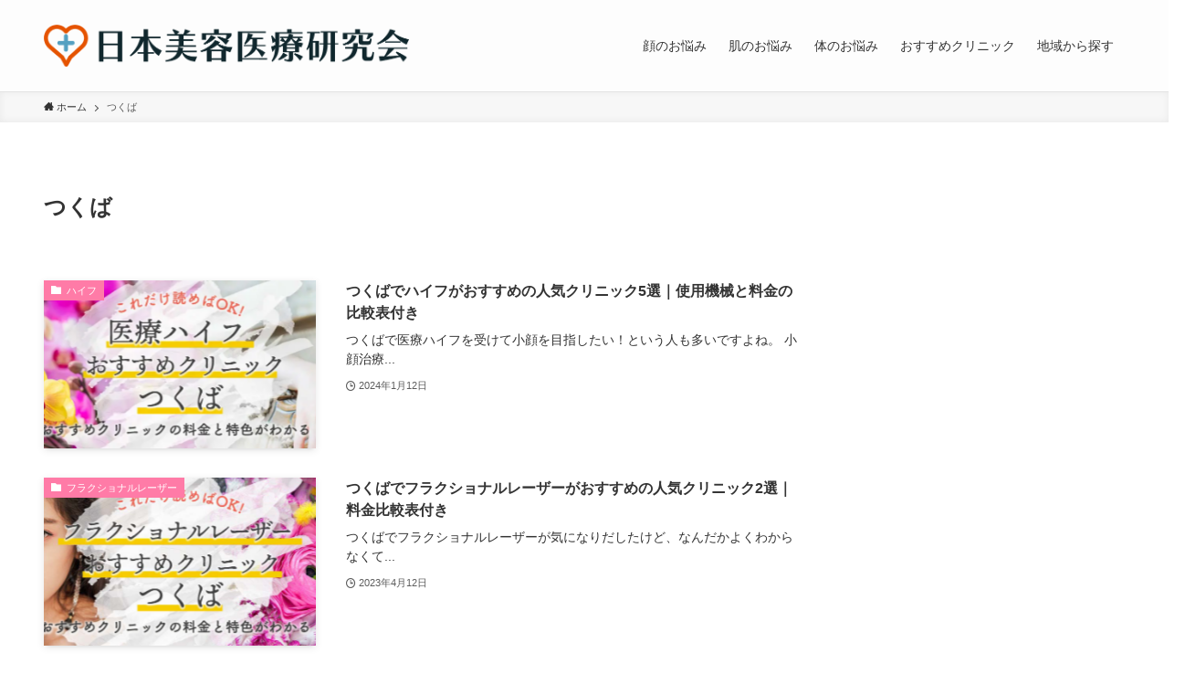

--- FILE ---
content_type: text/html; charset=UTF-8
request_url: https://www.cchan.tv/clinic/tag/tsukuba/
body_size: 50854
content:
<!DOCTYPE html>
<html lang="ja" data-loaded="false" data-scrolled="false" data-spmenu="closed">
<head>
<meta charset="utf-8">
<meta name="format-detection" content="telephone=no">
<meta http-equiv="X-UA-Compatible" content="IE=edge">
<meta name="viewport" content="width=device-width, viewport-fit=cover">
<title>つくば | C CHANNEL</title>
<meta name='robots' content='max-image-preview:large' />
	<style>img:is([sizes="auto" i], [sizes^="auto," i]) { contain-intrinsic-size: 3000px 1500px }</style>
	<link rel="alternate" type="application/rss+xml" title="C CHANNEL &raquo; Feed" href="https://www.cchan.tv/clinic/feed/" />
<link rel="alternate" type="application/rss+xml" title="C CHANNEL &raquo; Comments Feed" href="https://www.cchan.tv/clinic/comments/feed/" />
<link rel="alternate" type="application/rss+xml" title="C CHANNEL &raquo; つくば Tag Feed" href="https://www.cchan.tv/clinic/tag/tsukuba/feed/" />

<!-- SEO SIMPLE PACK 3.6.2 -->
<link rel="canonical" href="https://www.cchan.tv/clinic/tag/tsukuba/">
<meta property="og:locale" content="ja_JP">
<meta property="og:type" content="website">
<meta property="og:title" content="つくば | C CHANNEL">
<meta property="og:url" content="https://www.cchan.tv/clinic/tag/tsukuba/">
<meta property="og:site_name" content="C CHANNEL">
<meta name="twitter:card" content="summary_large_image">
<!-- / SEO SIMPLE PACK -->

<link rel='stylesheet' id='font-awesome-all-css' href='https://www.cchan.tv/clinic/wp-content/themes/swell/assets/font-awesome/v6/css/all.min.css?ver=2.6.1.3' type='text/css' media='all' />
<link rel='stylesheet' id='wp-block-library-css' href='https://www.cchan.tv/clinic/wp-includes/css/dist/block-library/style.min.css?ver=6.8.3' type='text/css' media='all' />
<link rel='stylesheet' id='swell-icons-css' href='https://www.cchan.tv/clinic/wp-content/themes/swell/build/css/swell-icons.css?ver=2.6.1.3' type='text/css' media='all' />
<link rel='stylesheet' id='main_style-css' href='https://www.cchan.tv/clinic/wp-content/themes/swell/build/css/main.css?ver=2.6.1.3' type='text/css' media='all' />
<link rel='stylesheet' id='swell_blocks-css' href='https://www.cchan.tv/clinic/wp-content/themes/swell/build/css/blocks.css?ver=2.6.1.3' type='text/css' media='all' />
<style id='swell_custom-inline-css' type='text/css'>
:root{--swl-fz--content:14px;--swl-font_family:"Helvetica Neue", Arial, "Hiragino Kaku Gothic ProN", "Hiragino Sans", Meiryo, sans-serif;--swl-font_weight:400;--color_main:#ff7ba7;--color_text:#333;--color_link:#167ac6;--color_border:rgba(200,200,200,.5);--color_gray:rgba(200,200,200,.15);--color_htag:#ff7ba7;--color_bg:#ffffff;--color_gradient1:#f29faf;--color_gradient2:#ffe205;--color_main_thin:rgba(255, 154, 209, 0.05 );--color_main_dark:rgba(191, 92, 125, 1 );--color_list_check:#ff7ba7;--color_list_num:#ff7ba7;--color_list_good:#ff7ba7;--color_list_bad:#7ec9bf;--color_faq_q:#092934;--color_faq_a:#092934;--color_icon_good:#3cd250;--color_icon_good_bg:#ecffe9;--color_icon_bad:#4b73eb;--color_icon_bad_bg:#eafaff;--color_icon_info:#f578b4;--color_icon_info_bg:#fff0fa;--color_icon_announce:#ffa537;--color_icon_announce_bg:#fff5f0;--color_icon_pen:#7a7a7a;--color_icon_pen_bg:#f7f7f7;--color_icon_book:#787364;--color_icon_book_bg:#f8f6ef;--color_icon_point:#ffa639;--color_icon_check:#86d67c;--color_icon_batsu:#f36060;--color_icon_hatena:#5295cc;--color_icon_caution:#f7da38;--color_icon_memo:#84878a;--color_deep01:#f24668;--color_deep02:#7ec9bf;--color_deep03:f7ba7;--color_deep04:#092934;--color_pale01:#fcccdf;--color_pale02:#fafdfd;--color_pale03:#f1f9ee;--color_pale04:#fdf9ee;--color_mark_blue:#0a0000;--color_mark_green:#0a0000;--color_mark_yellow:#fcf69f;--color_mark_orange:#0a0000;--border01:solid 1px var(--color_border);--border02:double 4px var(--color_border);--border03:dashed 2px var(--color_border);--border04:solid 4px var(--color_gray);--card_posts_thumb_ratio:56.25%;--list_posts_thumb_ratio:61.8%;--big_posts_thumb_ratio:56.25%;--thumb_posts_thumb_ratio:61.8%;--color_header_bg:#fdfdfd;--color_header_text:#333;--color_footer_bg:#f4f4f4;--color_footer_text:#333;--container_size:1200px;--article_size:900px;--logo_size_sp:53px;--logo_size_pc:120px;--logo_size_pcfix:30px;}.cap_box[data-colset="col1"]{--capbox-color:#ff9387;--capbox-color--bg:#ffffff}.cap_box[data-colset="col2"]{--capbox-color:#87b7ff;--capbox-color--bg:#ffffff}.cap_box[data-colset="col3"]{--capbox-color:#7ec9bf;--capbox-color--bg:#ffffff}.red_{--the-btn-color:#ff5e93;--the-btn-color2:#ffbc49;--the-solid-shadow: rgba(191, 71, 110, 1 )}.blue_{--the-btn-color:#09d1f4;--the-btn-color2:#09d1f4;--the-solid-shadow: rgba(7, 157, 183, 1 )}.green_{--the-btn-color:#7fe3d6;--the-btn-color2:#27d4f4;--the-solid-shadow: rgba(95, 170, 161, 1 )}.is-style-btn_normal a,.is-style-btn_shiny a{background: linear-gradient(100deg,var(--the-btn-color) 0%,var(--the-btn-color2) 100%)}.is-style-btn_normal{--the-btn-radius:80px}.is-style-btn_solid{--the-btn-radius:80px}.is-style-btn_shiny{--the-btn-radius:80px}.is-style-btn_line{--the-btn-radius:80px}.post_content blockquote{padding:1.5em 2em 1.5em 3em}.post_content blockquote::before{content:"";display:block;width:5px;height:calc(100% - 3em);top:1.5em;left:1.5em;border-left:solid 1px rgba(180,180,180,.75);border-right:solid 1px rgba(180,180,180,.75);}.mark_blue{background:-webkit-linear-gradient(transparent 64%,var(--color_mark_blue) 0%);background:linear-gradient(transparent 64%,var(--color_mark_blue) 0%)}.mark_green{background:-webkit-linear-gradient(transparent 64%,var(--color_mark_green) 0%);background:linear-gradient(transparent 64%,var(--color_mark_green) 0%)}.mark_yellow{background:-webkit-linear-gradient(transparent 64%,var(--color_mark_yellow) 0%);background:linear-gradient(transparent 64%,var(--color_mark_yellow) 0%)}.mark_orange{background:-webkit-linear-gradient(transparent 64%,var(--color_mark_orange) 0%);background:linear-gradient(transparent 64%,var(--color_mark_orange) 0%)}[class*="is-style-icon_"]{color:#333;border-width:0}[class*="is-style-big_icon_"]{border-width:2px;border-style:solid}[data-col="gray"] .c-balloon__text{background:#f7f7f7;border-color:#ccc}[data-col="gray"] .c-balloon__before{border-right-color:#f7f7f7}[data-col="green"] .c-balloon__text{background:#ffffff;border-color:#e5e5e5}[data-col="green"] .c-balloon__before{border-right-color:#ffffff}[data-col="blue"] .c-balloon__text{background:#e8f9f8;border-color:#7ec9bf}[data-col="blue"] .c-balloon__before{border-right-color:#e8f9f8}[data-col="red"] .c-balloon__text{background:#fff2f5;border-color:#f29faf}[data-col="red"] .c-balloon__before{border-right-color:#fff2f5}[data-col="yellow"] .c-balloon__text{background:#fffcea;border-color:#fbe21a}[data-col="yellow"] .c-balloon__before{border-right-color:#fffcea}.-type-list2 .p-postList__body::after,.-type-big .p-postList__body::after{content: "READ MORE »";}.c-postThumb__cat{background-color:#ff7ba7;color:#ffffff}.post_content h2{border-left:solid 6px var(--color_htag);padding:.5em 0 .5em 16px}.post_content h2::before{position:absolute;display:block;pointer-events:none}.post_content h3{padding:0 .5em .5em}.post_content h3::before{content:"";width:100%;height:2px;background: repeating-linear-gradient(90deg, var(--color_htag) 0%, var(--color_htag) 20%, rgba(255, 185, 251, 0.2 ) 90%, rgba(255, 185, 251, 0.2 ) 100%)}.l-header{border-bottom: solid 1px rgba(0,0,0,.1)}.c-gnav a::after{background:var(--color_main);width:100%;height:2px;transform:scaleX(0)}.p-spHeadMenu .menu-item.-current{border-bottom-color:var(--color_main)}.c-gnav > li:hover > a::after,.c-gnav > .-current > a::after{transform: scaleX(1)}.c-gnav .sub-menu{color:#333;background:#fff}.l-fixHeader::before{opacity:0.9}#pagetop{border-radius:50%}.c-widget__title.-spmenu{padding:.5em .75em;border-radius:var(--swl-radius--2, 0px);background:var(--color_main);color:#fff;}.c-widget__title.-footer{padding:.5em}.c-widget__title.-footer::before{content:"";bottom:0;left:0;width:40%;z-index:1;background:var(--color_main)}.c-widget__title.-footer::after{content:"";bottom:0;left:0;width:100%;background:var(--color_border)}.c-secTitle{border-left:solid 2px var(--color_main);padding:0em .75em}.p-spMenu{color:#333}.p-spMenu__inner::before{background:#fdfdfd;opacity:1}.p-spMenu__overlay{background:#000;opacity:0.6}[class*="page-numbers"]{border-radius:50%;margin:4px;color:#fff;background-color:#dedede}.l-topTitleArea.c-filterLayer::before{background-color:#d3bad6;opacity:0.1;content:""}@media screen and (min-width: 960px){:root{}}@media screen and (max-width: 959px){:root{}.l-header__logo{margin-right:auto}.l-header__inner{-webkit-box-pack:end;-webkit-justify-content:flex-end;justify-content:flex-end}}@media screen and (min-width: 600px){:root{--swl-fz--content:16px;}}@media screen and (max-width: 599px){:root{}}@media (min-width: 1108px) {.alignwide{left:-100px;width:calc(100% + 200px);}}@media (max-width: 1108px) {.-sidebar-off .swell-block-fullWide__inner.l-container .alignwide{left:0px;width:100%;}}.l-fixHeader .l-fixHeader__gnav{order:0}[data-scrolled=true] .l-fixHeader[data-ready]{opacity:1;-webkit-transform:translateY(0)!important;transform:translateY(0)!important;visibility:visible}.-body-solid .l-fixHeader{box-shadow:0 2px 4px var(--swl-color_shadow)}.l-fixHeader__inner{align-items:stretch;color:var(--color_header_text);display:flex;padding-bottom:0;padding-top:0;position:relative;z-index:1}.l-fixHeader__logo{align-items:center;display:flex;line-height:1;margin-right:24px;order:0;padding:16px 0}.is-style-btn_normal a,.is-style-btn_shiny a{box-shadow:var(--swl-btn_shadow)}.c-shareBtns__btn,.is-style-balloon>.c-tabList .c-tabList__button,.p-snsCta,[class*=page-numbers]{box-shadow:var(--swl-box_shadow)}.p-articleThumb__img,.p-articleThumb__youtube{box-shadow:var(--swl-img_shadow)}.p-pickupBanners__item .c-bannerLink,.p-postList__thumb{box-shadow:0 2px 8px rgba(0,0,0,.1),0 4px 4px -4px rgba(0,0,0,.1)}.p-postList.-w-ranking li:before{background-image:repeating-linear-gradient(-45deg,hsla(0,0%,100%,.1),hsla(0,0%,100%,.1) 6px,transparent 0,transparent 12px);box-shadow:1px 1px 4px rgba(0,0,0,.2)}@media (min-width:960px){.-series .l-header__inner{align-items:stretch;display:flex}.-series .l-header__logo{align-items:center;display:flex;flex-wrap:wrap;margin-right:24px;padding:16px 0}.-series .l-header__logo .c-catchphrase{font-size:13px;padding:4px 0}.-series .c-headLogo{margin-right:16px}.-series-right .l-header__inner{justify-content:space-between}.-series-right .c-gnavWrap{margin-left:auto}.-series-right .w-header{margin-left:12px}.-series-left .w-header{margin-left:auto}}@media (min-width:960px) and (min-width:600px){.-series .c-headLogo{max-width:400px}}.c-submenuToggleBtn:after{content:"";height:100%;left:0;position:absolute;top:0;width:100%;z-index:0}.c-submenuToggleBtn{cursor:pointer;display:block;height:2em;line-height:2;position:absolute;right:8px;text-align:center;top:50%;-webkit-transform:translateY(-50%);transform:translateY(-50%);width:2em;z-index:1}.c-submenuToggleBtn:before{content:"\e910";display:inline-block;font-family:icomoon;font-size:14px;transition:-webkit-transform .25s;transition:transform .25s;transition:transform .25s,-webkit-transform .25s}.c-submenuToggleBtn:after{border:1px solid;opacity:.15;transition:background-color .25s}.c-submenuToggleBtn.is-opened:before{-webkit-transform:rotate(-180deg);transform:rotate(-180deg)}.widget_categories>ul>.cat-item>a,.wp-block-categories-list>li>a{padding-left:1.5em}.c-listMenu a{padding:.75em .5em;position:relative}.c-gnav .sub-menu a:not(:last-child),.c-listMenu a:not(:last-child){padding-right:40px}.c-gnav .sub-menu .sub-menu{box-shadow:none}.c-gnav .sub-menu .sub-menu,.c-listMenu .children,.c-listMenu .sub-menu{height:0;margin:0;opacity:0;overflow:hidden;position:relative;transition:.25s}.c-gnav .sub-menu .sub-menu.is-opened,.c-listMenu .children.is-opened,.c-listMenu .sub-menu.is-opened{height:auto;opacity:1;visibility:visible}.c-gnav .sub-menu .sub-menu a,.c-listMenu .children a,.c-listMenu .sub-menu a{font-size:.9em;padding-left:1.5em}.c-gnav .sub-menu .sub-menu ul a,.c-listMenu .children ul a,.c-listMenu .sub-menu ul a{padding-left:2.25em}@media (min-width:600px){.c-submenuToggleBtn{height:28px;line-height:28px;transition:background-color .25s;width:28px}}@media (min-width:960px){.c-submenuToggleBtn:hover:after{background-color:currentColor}}:root{--color_content_bg:var(--color_bg);}.c-widget__title.-side{padding:.5em}.c-widget__title.-side::before{content:"";bottom:0;left:0;width:40%;z-index:1;background:var(--color_main)}.c-widget__title.-side::after{content:"";bottom:0;left:0;width:100%;background:var(--color_border)}@media screen and (min-width: 960px){:root{}}@media screen and (max-width: 959px){:root{}}@media screen and (min-width: 600px){:root{}}@media screen and (max-width: 599px){:root{}}.swell-block-fullWide__inner.l-container{--swl-fw_inner_pad:var(--swl-pad_container,0px)}@media (min-width:960px){.-sidebar-on .l-content .alignfull,.-sidebar-on .l-content .alignwide{left:-16px;width:calc(100% + 32px)}.swell-block-fullWide__inner.l-article{--swl-fw_inner_pad:var(--swl-pad_post_content,0px)}.-sidebar-on .swell-block-fullWide__inner .alignwide{left:0;width:100%}.-sidebar-on .swell-block-fullWide__inner .alignfull{left:calc(0px - var(--swl-fw_inner_pad, 0))!important;margin-left:0!important;margin-right:0!important;width:calc(100% + var(--swl-fw_inner_pad, 0)*2)!important}}.-index-off .p-toc,.swell-toc-placeholder:empty{display:none}.p-toc.-modal{height:100%;margin:0;overflow-y:auto;padding:0}#main_content .p-toc{border-radius:var(--swl-radius--2,0);margin:4em auto;max-width:800px}#sidebar .p-toc{margin-top:-.5em}.p-toc__ttl{display:block;font-size:1.2em;line-height:1;position:relative;text-align:center}.p-toc__ttl:before{content:"\e918";display:inline-block;font-family:icomoon;margin-right:.5em;padding-bottom:2px;vertical-align:middle}#index_modal .p-toc__ttl{margin-bottom:.5em}.p-toc__list li{line-height:1.6}.p-toc__list li li{font-size:.9em}.p-toc__list ol,.p-toc__list ul{padding-bottom:.5em;padding-left:.5em}.p-toc__list .mininote{display:none}.post_content .p-toc__list{padding-left:0}#sidebar .p-toc__list{margin-bottom:0}#sidebar .p-toc__list ol,#sidebar .p-toc__list ul{padding-left:0}.p-toc__link{color:inherit;font-size:inherit;text-decoration:none}.p-toc__link:hover{opacity:.8}.p-toc.-double{background:var(--color_gray);background:linear-gradient(-45deg,transparent 25%,var(--color_gray) 25%,var(--color_gray) 50%,transparent 50%,transparent 75%,var(--color_gray) 75%,var(--color_gray));background-clip:padding-box;background-size:4px 4px;border-bottom:4px double var(--color_border);border-top:4px double var(--color_border);padding:1.5em 1em 1em}.p-toc.-double .p-toc__ttl{margin-bottom:.75em}@media (min-width:960px){#main_content .p-toc{width:92%}}@media (min-width:600px){.p-toc.-double{padding:2em}}
</style>
<link rel='stylesheet' id='swell-parts/footer-css' href='https://www.cchan.tv/clinic/wp-content/themes/swell/build/css/modules/parts/footer.css?ver=2.6.1.3' type='text/css' media='all' />
<link rel='stylesheet' id='swell-page/term-css' href='https://www.cchan.tv/clinic/wp-content/themes/swell/build/css/modules/page/term.css?ver=2.6.1.3' type='text/css' media='all' />
<style id='classic-theme-styles-inline-css' type='text/css'>
/*! This file is auto-generated */
.wp-block-button__link{color:#fff;background-color:#32373c;border-radius:9999px;box-shadow:none;text-decoration:none;padding:calc(.667em + 2px) calc(1.333em + 2px);font-size:1.125em}.wp-block-file__button{background:#32373c;color:#fff;text-decoration:none}
</style>
<link rel='stylesheet' id='cb-carousel-style-css' href='https://www.cchan.tv/clinic/wp-content/plugins/carousel-block/blocks/../build/carousel-legacy/style-index.css?ver=2.0.5' type='text/css' media='all' />
<style id='cb-carousel-v2-style-inline-css' type='text/css'>
.wp-block-cb-carousel-v2{position:relative}.wp-block-cb-carousel-v2[data-cb-pagination=true] .swiper-horizontal{margin-bottom:calc(var(--wp--custom--carousel-block--pagination-bullet-size, 8px)*4)}.wp-block-cb-carousel-v2 .cb-button-next,.wp-block-cb-carousel-v2 .cb-button-prev{color:var(--wp--custom--carousel-block--navigation-color,#000);height:var(--wp--custom--carousel-block--navigation-size,22px);margin-top:calc(0px - var(--wp--custom--carousel-block--navigation-size, 22px)/2);width:calc(var(--wp--custom--carousel-block--navigation-size, 22px)/44*27)}.wp-block-cb-carousel-v2 .cb-button-next:after,.wp-block-cb-carousel-v2 .cb-button-prev:after{font-size:var(--wp--custom--carousel-block--navigation-size,22px)}.wp-block-cb-carousel-v2 .cb-button-prev,.wp-block-cb-carousel-v2.cb-rtl .cb-button-next{left:calc(var(--wp--custom--carousel-block--navigation-size, 22px)*-1/44*27 - var(--wp--custom--carousel-block--navigation-sides-offset, 10px));right:auto}.wp-block-cb-carousel-v2 .cb-button-next,.wp-block-cb-carousel-v2.cb-rtl .cb-button-prev{left:auto;right:calc(var(--wp--custom--carousel-block--navigation-size, 22px)*-1/44*27 - var(--wp--custom--carousel-block--navigation-sides-offset, 10px))}.wp-block-cb-carousel-v2.cb-rtl .cb-button-next,.wp-block-cb-carousel-v2.cb-rtl .cb-button-prev{transform:scaleX(-1)}.wp-block-cb-carousel-v2 .cb-pagination.swiper-pagination-horizontal{bottom:calc(var(--wp--custom--carousel-block--pagination-bullet-size, 8px)*-2.5);display:flex;justify-content:center;top:var(--wp--custom--carousel-block--pagination-top,auto)}.wp-block-cb-carousel-v2 .cb-pagination.swiper-pagination-horizontal.swiper-pagination-bullets .cb-pagination-bullet{margin:0 var(--wp--custom--carousel-block--pagination-bullet-horizontal-gap,4px)}.wp-block-cb-carousel-v2 .cb-pagination .cb-pagination-bullet{background:var(--wp--custom--carousel-block--pagination-bullet-color,#999);height:var(--wp--custom--carousel-block--pagination-bullet-size,8px);opacity:var(--wp--custom--carousel-block--pagination-bullet-opacity,.5);width:var(--wp--custom--carousel-block--pagination-bullet-size,8px)}.wp-block-cb-carousel-v2 .cb-pagination .cb-pagination-bullet.swiper-pagination-bullet-active{background:var(--wp--custom--carousel-block--pagination-bullet-active-color,#000);opacity:var(--wp--custom--carousel-block--pagination-bullet-active-opacity,1)}.wp-block-cb-carousel-v2.alignfull .cb-button-next,.wp-block-cb-carousel-v2.alignfull .cb-button-prev{color:var(--wp--custom--carousel-block--navigation-alignfull-color,#000)}.wp-block-cb-carousel-v2.alignfull .cb-button-prev,.wp-block-cb-carousel-v2.alignfull.cb-rtl .cb-button-next{left:var(--wp--custom--carousel-block--navigation-sides-offset,10px);right:auto}.wp-block-cb-carousel-v2.alignfull .cb-button-next,.wp-block-cb-carousel-v2.alignfull.cb-rtl .cb-button-prev{left:auto;right:var(--wp--custom--carousel-block--navigation-sides-offset,10px)}.wp-block-cb-carousel-v2 .wp-block-image{margin-bottom:var(--wp--custom--carousel-block--image-margin-bottom,0);margin-top:var(--wp--custom--carousel-block--image-margin-top,0)}.wp-block-cb-carousel-v2 .wp-block-cover{margin-bottom:var(--wp--custom--carousel-block--cover-margin-bottom,0);margin-top:var(--wp--custom--carousel-block--cover-margin-top,0)}.wp-block-cb-carousel-v2 .wp-block-cover.aligncenter,.wp-block-cb-carousel-v2 .wp-block-image.aligncenter{margin-left:auto!important;margin-right:auto!important}

</style>
<style id='global-styles-inline-css' type='text/css'>
:root{--wp--preset--aspect-ratio--square: 1;--wp--preset--aspect-ratio--4-3: 4/3;--wp--preset--aspect-ratio--3-4: 3/4;--wp--preset--aspect-ratio--3-2: 3/2;--wp--preset--aspect-ratio--2-3: 2/3;--wp--preset--aspect-ratio--16-9: 16/9;--wp--preset--aspect-ratio--9-16: 9/16;--wp--preset--color--black: #000;--wp--preset--color--cyan-bluish-gray: #abb8c3;--wp--preset--color--white: #fff;--wp--preset--color--pale-pink: #f78da7;--wp--preset--color--vivid-red: #cf2e2e;--wp--preset--color--luminous-vivid-orange: #ff6900;--wp--preset--color--luminous-vivid-amber: #fcb900;--wp--preset--color--light-green-cyan: #7bdcb5;--wp--preset--color--vivid-green-cyan: #00d084;--wp--preset--color--pale-cyan-blue: #8ed1fc;--wp--preset--color--vivid-cyan-blue: #0693e3;--wp--preset--color--vivid-purple: #9b51e0;--wp--preset--color--swl-main: var(--color_main);--wp--preset--color--swl-main-thin: var(--color_main_thin);--wp--preset--color--swl-gray: var(--color_gray);--wp--preset--color--swl-deep-01: var(--color_deep01);--wp--preset--color--swl-deep-02: var(--color_deep02);--wp--preset--color--swl-deep-03: var(--color_deep03);--wp--preset--color--swl-deep-04: var(--color_deep04);--wp--preset--color--swl-pale-01: var(--color_pale01);--wp--preset--color--swl-pale-02: var(--color_pale02);--wp--preset--color--swl-pale-03: var(--color_pale03);--wp--preset--color--swl-pale-04: var(--color_pale04);--wp--preset--gradient--vivid-cyan-blue-to-vivid-purple: linear-gradient(135deg,rgba(6,147,227,1) 0%,rgb(155,81,224) 100%);--wp--preset--gradient--light-green-cyan-to-vivid-green-cyan: linear-gradient(135deg,rgb(122,220,180) 0%,rgb(0,208,130) 100%);--wp--preset--gradient--luminous-vivid-amber-to-luminous-vivid-orange: linear-gradient(135deg,rgba(252,185,0,1) 0%,rgba(255,105,0,1) 100%);--wp--preset--gradient--luminous-vivid-orange-to-vivid-red: linear-gradient(135deg,rgba(255,105,0,1) 0%,rgb(207,46,46) 100%);--wp--preset--gradient--very-light-gray-to-cyan-bluish-gray: linear-gradient(135deg,rgb(238,238,238) 0%,rgb(169,184,195) 100%);--wp--preset--gradient--cool-to-warm-spectrum: linear-gradient(135deg,rgb(74,234,220) 0%,rgb(151,120,209) 20%,rgb(207,42,186) 40%,rgb(238,44,130) 60%,rgb(251,105,98) 80%,rgb(254,248,76) 100%);--wp--preset--gradient--blush-light-purple: linear-gradient(135deg,rgb(255,206,236) 0%,rgb(152,150,240) 100%);--wp--preset--gradient--blush-bordeaux: linear-gradient(135deg,rgb(254,205,165) 0%,rgb(254,45,45) 50%,rgb(107,0,62) 100%);--wp--preset--gradient--luminous-dusk: linear-gradient(135deg,rgb(255,203,112) 0%,rgb(199,81,192) 50%,rgb(65,88,208) 100%);--wp--preset--gradient--pale-ocean: linear-gradient(135deg,rgb(255,245,203) 0%,rgb(182,227,212) 50%,rgb(51,167,181) 100%);--wp--preset--gradient--electric-grass: linear-gradient(135deg,rgb(202,248,128) 0%,rgb(113,206,126) 100%);--wp--preset--gradient--midnight: linear-gradient(135deg,rgb(2,3,129) 0%,rgb(40,116,252) 100%);--wp--preset--font-size--small: 0.9em;--wp--preset--font-size--medium: 1.1em;--wp--preset--font-size--large: 1.25em;--wp--preset--font-size--x-large: 42px;--wp--preset--font-size--xs: 0.75em;--wp--preset--font-size--huge: 1.6em;--wp--preset--spacing--20: 0.44rem;--wp--preset--spacing--30: 0.67rem;--wp--preset--spacing--40: 1rem;--wp--preset--spacing--50: 1.5rem;--wp--preset--spacing--60: 2.25rem;--wp--preset--spacing--70: 3.38rem;--wp--preset--spacing--80: 5.06rem;--wp--preset--shadow--natural: 6px 6px 9px rgba(0, 0, 0, 0.2);--wp--preset--shadow--deep: 12px 12px 50px rgba(0, 0, 0, 0.4);--wp--preset--shadow--sharp: 6px 6px 0px rgba(0, 0, 0, 0.2);--wp--preset--shadow--outlined: 6px 6px 0px -3px rgba(255, 255, 255, 1), 6px 6px rgba(0, 0, 0, 1);--wp--preset--shadow--crisp: 6px 6px 0px rgba(0, 0, 0, 1);}:where(.is-layout-flex){gap: 0.5em;}:where(.is-layout-grid){gap: 0.5em;}body .is-layout-flex{display: flex;}.is-layout-flex{flex-wrap: wrap;align-items: center;}.is-layout-flex > :is(*, div){margin: 0;}body .is-layout-grid{display: grid;}.is-layout-grid > :is(*, div){margin: 0;}:where(.wp-block-columns.is-layout-flex){gap: 2em;}:where(.wp-block-columns.is-layout-grid){gap: 2em;}:where(.wp-block-post-template.is-layout-flex){gap: 1.25em;}:where(.wp-block-post-template.is-layout-grid){gap: 1.25em;}.has-black-color{color: var(--wp--preset--color--black) !important;}.has-cyan-bluish-gray-color{color: var(--wp--preset--color--cyan-bluish-gray) !important;}.has-white-color{color: var(--wp--preset--color--white) !important;}.has-pale-pink-color{color: var(--wp--preset--color--pale-pink) !important;}.has-vivid-red-color{color: var(--wp--preset--color--vivid-red) !important;}.has-luminous-vivid-orange-color{color: var(--wp--preset--color--luminous-vivid-orange) !important;}.has-luminous-vivid-amber-color{color: var(--wp--preset--color--luminous-vivid-amber) !important;}.has-light-green-cyan-color{color: var(--wp--preset--color--light-green-cyan) !important;}.has-vivid-green-cyan-color{color: var(--wp--preset--color--vivid-green-cyan) !important;}.has-pale-cyan-blue-color{color: var(--wp--preset--color--pale-cyan-blue) !important;}.has-vivid-cyan-blue-color{color: var(--wp--preset--color--vivid-cyan-blue) !important;}.has-vivid-purple-color{color: var(--wp--preset--color--vivid-purple) !important;}.has-black-background-color{background-color: var(--wp--preset--color--black) !important;}.has-cyan-bluish-gray-background-color{background-color: var(--wp--preset--color--cyan-bluish-gray) !important;}.has-white-background-color{background-color: var(--wp--preset--color--white) !important;}.has-pale-pink-background-color{background-color: var(--wp--preset--color--pale-pink) !important;}.has-vivid-red-background-color{background-color: var(--wp--preset--color--vivid-red) !important;}.has-luminous-vivid-orange-background-color{background-color: var(--wp--preset--color--luminous-vivid-orange) !important;}.has-luminous-vivid-amber-background-color{background-color: var(--wp--preset--color--luminous-vivid-amber) !important;}.has-light-green-cyan-background-color{background-color: var(--wp--preset--color--light-green-cyan) !important;}.has-vivid-green-cyan-background-color{background-color: var(--wp--preset--color--vivid-green-cyan) !important;}.has-pale-cyan-blue-background-color{background-color: var(--wp--preset--color--pale-cyan-blue) !important;}.has-vivid-cyan-blue-background-color{background-color: var(--wp--preset--color--vivid-cyan-blue) !important;}.has-vivid-purple-background-color{background-color: var(--wp--preset--color--vivid-purple) !important;}.has-black-border-color{border-color: var(--wp--preset--color--black) !important;}.has-cyan-bluish-gray-border-color{border-color: var(--wp--preset--color--cyan-bluish-gray) !important;}.has-white-border-color{border-color: var(--wp--preset--color--white) !important;}.has-pale-pink-border-color{border-color: var(--wp--preset--color--pale-pink) !important;}.has-vivid-red-border-color{border-color: var(--wp--preset--color--vivid-red) !important;}.has-luminous-vivid-orange-border-color{border-color: var(--wp--preset--color--luminous-vivid-orange) !important;}.has-luminous-vivid-amber-border-color{border-color: var(--wp--preset--color--luminous-vivid-amber) !important;}.has-light-green-cyan-border-color{border-color: var(--wp--preset--color--light-green-cyan) !important;}.has-vivid-green-cyan-border-color{border-color: var(--wp--preset--color--vivid-green-cyan) !important;}.has-pale-cyan-blue-border-color{border-color: var(--wp--preset--color--pale-cyan-blue) !important;}.has-vivid-cyan-blue-border-color{border-color: var(--wp--preset--color--vivid-cyan-blue) !important;}.has-vivid-purple-border-color{border-color: var(--wp--preset--color--vivid-purple) !important;}.has-vivid-cyan-blue-to-vivid-purple-gradient-background{background: var(--wp--preset--gradient--vivid-cyan-blue-to-vivid-purple) !important;}.has-light-green-cyan-to-vivid-green-cyan-gradient-background{background: var(--wp--preset--gradient--light-green-cyan-to-vivid-green-cyan) !important;}.has-luminous-vivid-amber-to-luminous-vivid-orange-gradient-background{background: var(--wp--preset--gradient--luminous-vivid-amber-to-luminous-vivid-orange) !important;}.has-luminous-vivid-orange-to-vivid-red-gradient-background{background: var(--wp--preset--gradient--luminous-vivid-orange-to-vivid-red) !important;}.has-very-light-gray-to-cyan-bluish-gray-gradient-background{background: var(--wp--preset--gradient--very-light-gray-to-cyan-bluish-gray) !important;}.has-cool-to-warm-spectrum-gradient-background{background: var(--wp--preset--gradient--cool-to-warm-spectrum) !important;}.has-blush-light-purple-gradient-background{background: var(--wp--preset--gradient--blush-light-purple) !important;}.has-blush-bordeaux-gradient-background{background: var(--wp--preset--gradient--blush-bordeaux) !important;}.has-luminous-dusk-gradient-background{background: var(--wp--preset--gradient--luminous-dusk) !important;}.has-pale-ocean-gradient-background{background: var(--wp--preset--gradient--pale-ocean) !important;}.has-electric-grass-gradient-background{background: var(--wp--preset--gradient--electric-grass) !important;}.has-midnight-gradient-background{background: var(--wp--preset--gradient--midnight) !important;}.has-small-font-size{font-size: var(--wp--preset--font-size--small) !important;}.has-medium-font-size{font-size: var(--wp--preset--font-size--medium) !important;}.has-large-font-size{font-size: var(--wp--preset--font-size--large) !important;}.has-x-large-font-size{font-size: var(--wp--preset--font-size--x-large) !important;}
:where(.wp-block-post-template.is-layout-flex){gap: 1.25em;}:where(.wp-block-post-template.is-layout-grid){gap: 1.25em;}
:where(.wp-block-columns.is-layout-flex){gap: 2em;}:where(.wp-block-columns.is-layout-grid){gap: 2em;}
:root :where(.wp-block-pullquote){font-size: 1.5em;line-height: 1.6;}
</style>
<link rel='stylesheet' id='contact-form-7-css' href='https://www.cchan.tv/clinic/wp-content/plugins/contact-form-7/includes/css/styles.css?ver=6.1.1' type='text/css' media='all' />
<link rel='stylesheet' id='cf7msm_styles-css' href='https://www.cchan.tv/clinic/wp-content/plugins/contact-form-7-multi-step-module/resources/cf7msm.css?ver=4.4.4' type='text/css' media='all' />
<link rel='stylesheet' id='widgetopts-styles-css' href='https://www.cchan.tv/clinic/wp-content/plugins/widget-options/assets/css/widget-options.css?ver=4.1.2' type='text/css' media='all' />
<link rel='stylesheet' id='child_style-css' href='https://www.cchan.tv/clinic/wp-content/themes/swell_child/style.css?ver=2023032391240' type='text/css' media='all' />

<noscript><link href="https://www.cchan.tv/clinic/wp-content/themes/swell/build/css/noscript.css" rel="stylesheet"></noscript>
<link rel="https://api.w.org/" href="https://www.cchan.tv/clinic/wp-json/" /><link rel="alternate" title="JSON" type="application/json" href="https://www.cchan.tv/clinic/wp-json/wp/v2/tags/245" />
		<!-- GA Google Analytics @ https://m0n.co/ga -->
		<script>
			(function(i,s,o,g,r,a,m){i['GoogleAnalyticsObject']=r;i[r]=i[r]||function(){
			(i[r].q=i[r].q||[]).push(arguments)},i[r].l=1*new Date();a=s.createElement(o),
			m=s.getElementsByTagName(o)[0];a.async=1;a.src=g;m.parentNode.insertBefore(a,m)
			})(window,document,'script','https://www.google-analytics.com/analytics.js','ga');
			ga('create', 'UA-61024356-1', 'auto');
			ga('send', 'pageview');
		</script>

	<link rel="icon" href="https://www.cchan.dev/clinic/wp-content/uploads/cropped-fav-bken-32x32.png" sizes="32x32" />
<link rel="icon" href="https://www.cchan.dev/clinic/wp-content/uploads/cropped-fav-bken-192x192.png" sizes="192x192" />
<link rel="apple-touch-icon" href="https://www.cchan.dev/clinic/wp-content/uploads/cropped-fav-bken-180x180.png" />
<meta name="msapplication-TileImage" content="https://www.cchan.dev/clinic/wp-content/uploads/cropped-fav-bken-270x270.png" />
		<style type="text/css" id="wp-custom-css">
			/* ボタン内のフォントサイズ */
.is-style-btn_solid{
font-size:16px;
}
/* 見出しの上のマージン */
.post_content h2{
margin-top:5rem;
}
.post_content h3{
margin-top:4rem;
}
/* ヘッダーの見た目 */
@media (min-width: 960px){
	.-series .l-header__logo{
padding:0;
}
 .c-headLogo{
height:100px;
} 
}
/* 注釈 */
.wp-block-table figcaption{
text-align:left;
}
/* 引用 */
.wp-block-quote p{
font-size:0.9em;
}
blockquote p{
font-size:0.9em;
}
/* フッター上の検索窓非表示 */
@media (min-width: 1020px) {
.w-beforeFooter .widget_search{
display:none;
	}
}
/* フッター上メニュー01 */
.l-footer__widgetArea{
font-size:smaller;
}
.l-footer__widgetArea .c-widget__title{
font-size:small;
}
.l-footer__widgetArea .swell-block-columns__inner{
row-gap:0;
}
.l-footer__widgetArea .swell-block-columns__inner .c-listMenu:first-child{
margin-bottom:0;
}
/* フッター関連サイトの制御 */
.l-footer__widgetArea .-list-flex li{
margin-right:2rem;
}
.l-footer__widgetArea .-list-flex a{
text-decoration:none;
}
@media (max-width: 600px){
.l-footer__widgetArea .-list-flex{
display: block;
}
}
/* PCナビ非表示 */
.c-gnav{
/* display:none; */
}
/* スマホ、タブレットでハンバーガーメニュー内のグローバルメニューを非表示 */
.p-spMenu__nav{
display:none;
}
.p-spMenu a{
display:block;
	text-decoration:none;
}
/* テーブルのリセットと見た目 */
table{
/* table-layout:fixed; */
	font-size:0.9rem;
}
.post_content td{
border:0;
vertical-align:middle;
max-width:90px;
}
.post_content tr:first-child{
border-top:solid 1px #CFD3DE;
}
.post_content tr{
border:0;
border-bottom:dashed 1px #CFD3DE;
}
.post_content tr:last-child{
border-bottom:solid 1px #CFD3DE;
}
.post_content th{
border:solid 1px #fff;
background-color:#FFF2F8;
vertical-align:middle;
}
.post_content td:last-child{
border:0;
}
.post_content tr:last-child>td{
border:0;
}
.post_content .td_to_th_ tbody tr>:first-child::before, .post_content tbody th::before{
/* background-color:var(--color_icon_info_bg); */
/* background-color:transparent;	 */
}
/* 左側がピンクの表 */
.cchan-table-pink{
border-collapse: collapse;
}
.cchan-table-pink-left{
background-color: #FEF2F8;
}
.cchan-table-pink-cost{
text-align: right;
}

/* 書式セット2につくハイライトカラーリセット */
.has-inline-color{
background-color:transparent;
}
/* ここからカテゴリーページのデザイン */
/* カテゴリーの新着記事リスト非表示 */
.category #post_list_tab_1{
display:none;
}
.category-miradry #post_list_tab_1,.category-clinic #post_list_tab_1,.category-laser-toning #post_list_tab_1,.category-bodyodor-surgery #post_list_tab_1,.category-fractional-laser #post_list_tab_1{
display:block;
}
/* -tag-とかけすやつ */
.c-pageTitle__subTitle{
display:none;
}


/* トップ、カテゴリ地域アコーディオン、ボタン */
.button100 .swell-block-button__link{
border-radius: 0;
background:#F7F7F7;
width: 100%;
box-shadow: var(--swl-btn_shadow);
border:0;
color:#333;
}
@media (max-width: 600px){
.area-accordion .area-accordion-left  .swell-block-accordion__item:last-child{
border-bottom:0;
}
}
/* カテゴリー地域ボタンのテキスト小さく */
.button100 .-size-s a{
font-size:.8rem;
}
/* メモ：ひとつひとつのボタンにはarea-buttonがついているはずだがbutton100とごちゃまぜになっているところがある */
/*カテゴリーページ地域ピックアップのタグ*/
.area-tag .tag-cloud-link{
background: #FF7BA7;
color: #fff!important;
border-radius: 30px;
padding:13px 25px!important;
}
/* カテゴリータブデザイン */
.is-style-default .c-tabList__item{
	border:1px solid #fff;
	background:#f7f7f7;
}
/* カテゴリーのタブの幅制御 */
@media (max-width: 959px){
.date-with-25 .c-tabList__item{
width:25%;
}
	.date-with-33 .c-tabList__item{
width:33%;
	}

/* 地域ピックアップタグスマホだけ中央揃え	 */
	.area-tag{
justify-content:center;
text-align:center;
}
}
.c-tabList__button{
line-height:1.5;
}
/* カテゴリーページ投稿リスト文字小さく */
.smalltext-list .-type-card .p-postList__title{
font-size:12px;
}
/* 投稿リストのサムネ下のマージン打ち消し（なぜか下が空いてる） */
.c-postThumb__figure{
margin:0;
}
/*案件アイテム一覧表 */
.cchan-item-wrap{
width: 100%;
margin: 1.5rem 0;
}
.cchan-table-item-block{
margin: 0;
padding: 1.5rem 0;
border-bottom: solid 1px #BCBCBC;
display: flex;
align-items: center;
}
.cchan-table-item-img-link{
padding: 0;
margin: 0 1rem 0 0 ;
width: 30%;
max-width: 200px;
min-width: 100px;
}
.cchan-table-item-content{
padding: 0;
margin: 0;
width: 70%;
}
.cchan-table-item-content p{
margin:0 0 0.3rem 0;
}
.bold-big-text{
font-size: larger;
font-weight: bold;
}
.tags{
flex-direction: row;
flex-wrap: wrap;
	align-items:center;
}
.tags span{
padding: 2px 10px;
margin:0 0.3rem 0.3rem 0;
border-radius: 25em;
font-size: smaller;
color: #fff;
background-color: #B5B5B5;
}
.small-text-gray{
font-size: smaller;
color: #818181;
}
.color-text-small{
color: #F06250;
text-align: center;
font-size:smaller;
}
.big-text{
font-size: larger;
}
/* テキストの色変え */
.color-text{
color: #F06250;
}
/* 浮き出しボックス */
.shadow-box{
width:100%;
margin:2rem 0;
box-shadow:0 0 6px #E5E5E5;
padding: 1.5rem;
border-radius:5px;
}
.shadow-box a{
text-align:center;
}
.shadow-box img{
margin:1rem auto;
}
.shadow-box ul{
margin:1rem auto;
}
/* 線なしの横並びボックス */
.cchan-flexbox{
margin:2rem 0;
padding: 0;
display: flex;
align-items: center;
}


/* 共通スタイル */
/* 線付きボックス */
.cchan-item-wrap{
width: 100%;
margin: 1.5rem 0;
}
.cchan-table-item-block{
margin: 0;
padding: 1.5rem 0;
border-bottom: solid 1px #BCBCBC;
display: flex;
align-items: center;
}
/* ボックスの中の画像調整用 */
.cchan-table-item-img-link{
padding: 0;
margin: 0 1rem 0 0 ;
width: 30%;
max-width: 200px;
min-width: 100px;
}
/* フレックスボックスの右側 */
.cchan-table-item-content{
padding: 0;
margin: 0;
width: 70%;
}
.cchan-table-item-content p{
margin:0 0 0.3rem 0;
}
/* 横並びタグの挙動 */
.tags{
flex-direction: row;
flex-wrap: wrap;
	align-items:center;
}
/* 横並びタグ */
.tags span{
padding: 2px 10px;
margin:0 0.3rem 0.3rem 0;
border-radius: 25em;
font-size: smaller;
color: #fff;
background-color: #B5B5B5;
}
.tags .white-tag{
color: #F16250;
border:solid 1px #F16250;
background-color: transparent;
}
/* ハイフ一覧表 */
.p-blogParts .hifu-table:last-child{
margin-top:-2.3rem!important;
}
/* 一覧表の上の画像 */
.column-image img{
margin-bottom:3rem;
}
/* 美容医療専用コード */
.artmake-wrap{
width: 100%;
margin: 0 0 2rem;
}
.artmake-box{
border-bottom: dotted 1px #C3C3C3;
padding: 1rem 0 1rem;
}
.artmake-box a{
color: black;
font-weight: bold;
}
.artmake-sejutu{
display: flex;
align-items: center;
width: 100%;
margin-top: 0.5rem;
}
.artmake-sejutu-title{
color: #919191;
margin-right:0.5rem;
}
/* イラストを光らせるボックス */
.cchan-flash-img{
display:flex;
flex-wrap:nowrap;
text-align:center;
}
.cchan-flash-img img{
width: 18%;
max-width:5rem;
height: auto;
border-radius: 5px;
margin-left: 0.5rem;
border: 1px solid #ACACAC;
}
.cchan-flash-img img:first-child{
margin:0;
}
.artmake-table th{
border:#fff 1px solid;
}
.artmake-table th:last-child{
border:#fff 1px solid;
}
.artmake-cell-pink{
background-color: #EDA7A7;
border-radius: 20px;
text-align: center;
color: #fff;
font-weight: normal;
}
.artmake-cell-item{
font-weight: bold;
}
.artmake-cell-cost{
text-align: right;
}
/* グレーのアミカケ */
.beauty-explanation-wrap{
margin: 1rem 0;
padding: 1rem;
background-color: #F2F2F2;
border-radius: 10px;
}
.beauty-explanation-wrap p{
margin: 0 0 0.8rem 0;
}
.beauty-explanation-wrap p:last-child{
  margin: 0;
  }
.beauty-explanation-title{
font-weight: bold;
color: #F16250;
}
.beauty-explanation-white{
font-weight: bold;
}
.beauty-explanation-white span{
font-weight: normal;
	font-size:small;
background-color: #fff;
padding: 0.3rem 1rem;
border-radius: 15px;
margin-right: 0.5rem;
}
/* ここから一覧表 */
.cchan-table-simple-block{
padding-bottom: 0.5rem;
margin: 0.5rem 0;
border-bottom: 1px solid #C3C3C3;
display: flex;
align-items: center;
}
/* ブログパーツになったものの調整 */
.cchan-table-simple .post_content .cchan-table-simple-block{
margin-top:-1.2rem!important;
}
.cchan-table-simple-block-left{
display: flex;
align-items: center;
}
.cchan-table-simple-img-link img{
width:150px;
border-radius: 5px;
border:1px solid #ddd;
margin:0;
vertical-align:top;
}
/* シンプル一覧表のロゴ画像用メディアクエリ */
/*　画面サイズが480pxからはここを読み込む　*/
@media (max-width: 767px) { 
.cchan-table-simple-img-link img{
width:100px;
max-width:150px;
}
}
.cchan-table-simple-block-left div{
margin-left:1rem;
}
.cchan-table-simple-block-left p:last-child{
margin: 0;
}
.cchan-table-simple-title{
margin: 0;
color:#F16250;
font-weight:bold;
}
.cchan-table-simple-item{
padding: 3px 15px;
margin-right: 0.5rem;
background-color: #8874A0;
border-radius: 5px;
font-size: smaller;
color: white;
}
.cchan-table-simple-right{
margin:0 0 0 1rem;
}
.cchan-table-simple-circle{
width: 3rem;
height: 3rem;
margin:0 0 0 1rem;
background-color: #CAC2D6;
text-align: center;
border-radius:3rem;
line-height:3rem;
display: inline-block;
text-decoration: none;
color: white;
box-shadow: 0 2px 0 #E3E3E3;
font-size:1.5rem;
}
.cchan-table-simple-circle:hover{
box-shadow: none;
transform:translateY(2px);
}
/* シンプル一覧表の料金部分をアイコンにする時 */
.cchan-table-simple-cost{
color: #909090;
margin: 0;
}
.cchan-table-simple-cost::before{
content: '';
display: inline-block;
width: 1.5rem;/*画像の幅*/
height: 1.5rem;/*画像の高さ*/
background-image: url(http://gatsbyad.xsrv.jp/admin-clinic/wp-content/uploads/yen-1.png);
background-size: contain;
vertical-align: middle;
margin:0 0.5rem 0.1rem 0;
}
/* 一覧表内のタグ */
.cchan-table-simple-tag{
}
.cchan-table-simple-tag span{
border: 1px solid #F16250;
padding: 3px 10px;
border-radius: 25em;
font-size:0.5rem;
color: #F16250;
margin: 0 0.3rem 0.3rem 0;
}
/* 補足テキスト */
.cchan-table-simple-text{
color: #9A9AA6;
font-size: 0.8rem;
}

/* ここから箇条書きボックス（白抜き） */
.orange-gradient-box{
width: 100%;
margin: 1rem auto;
padding: 1rem;
border: 7px solid #ffcfc4;
border-image: linear-gradient(45deg, #ffe3dc, #fff7c7);
border-image-slice: 1;
}
.orange-gradient-box-title{
font-weight: bold;
border-bottom: 3px solid #F5CDC6;
text-align: center;
font-size:15px;
}
.orange-gradient-box-table{
width: 100%;
border-collapse: collapse;
margin: 1rem auto 0;
}
.orange-gradient-box-table tr{
border-bottom: dashed 1px #CFD3DE;
}
.orange-gradient-box-table tr:first-child{
border-top: none;
}
.orange-gradient-box-table tr:last-child{
border-bottom: none;
}
.orange-gradient-box-check{
width: 5%;
color: #F16250;
padding:0.3rem;
}
/* ここから箇条書き（全面グラデ） */
.orange-fullgradient-box{
width: 100%;
padding: 1rem;
background: linear-gradient(45deg, #FEF4F2, #F8F5D8);
border-radius: 5px;
}
.orange-fullgradient-box-title{
font-weight: bold;
border-bottom: 3px solid #F5CDC6;
text-align: center;
}
.orange-fullgradient-box-table{
width: 100%;
border-collapse: collapse;
margin: 1rem auto;
}
.orange-fullgradient-box-table tr{
border-bottom: dashed 1px #CFD3DE;
}
.orange-fullgradient-box-table tr:first-child{
border-top: none;
}
.orange-fullgradient-box-table tr:last-child{
border-bottom: none;
}
.orange-fullgradient-box-table td{
padding: 0.3rem;
}
.orange-fullgradient-box-table-check{
width: 5%;
color: #F16250;
padding:0.3rem;
}
/* 黄色い料金表 */
.cchan-yellow-box{
width: 100%;
margin: 1rem 0;
padding: 1rem 0.5rem;
background-color: #FFFDEA;
}
.cchan-yellow-box-title{
display: flex;
align-items: center;
margin-top: 1rem;
}
.cchan-yellow-box-title:first-child{
margin-top: 0;
}
.cchan-yellow-box-title img{
width: 1.5rem;
height: 1.5rem;
margin: 0 0.5rem 0 0;
line-height: 0;
border-radius: 5px;
}
.cchan-yellow-box-title p{
font-weight: bold;
}
.cchan-yellow-box-table{
width: 100%;
background-color: #fff;
margin: 1rem auto;
border-collapse: collapse;
}

.cchan-yellow-box-table tbody th::before{
background-color:#fff;
position: static;
}
.cchan-yellow-box-table tr{
border-bottom:1px dashed #A3A3A3;
}

.cchan-yellow-box-table tr:first-child{
border-top:none;
}
.cchan-yellow-box-table tr:last-child{
border-bottom:none;
}
.cchan-yellow-box-table th{
font-weight: normal;
text-align: left;
padding: 0.5rem;
width: 40%;
}
.cchan-yellow-box-table td{
padding: 0.5rem;
}
.cchan-yellow-box-table-cost{
text-align: right;
}
/* 2分割リスト */
.cchan-separate-list{
width: 100%;
margin: 1rem 0;
padding: 1rem;
background-color: #FFFCF8;
border:2px solid #F6B469;
border-radius: 5px;
}
.cchan-separate-list ul{
  margin:1rem auto;
}
/* クリアフィックス */
.cchan-separate-list ul:after {
content: "";
clear: both;
display: block;
}
/* リストの設定 */
.cchan-separate-list ul li {
width: 40%;
float: left;
margin-right:1.5rem;
}
.cchan-separate-list li::marker{
color: #F6B469;
}
/* ここから店舗情報のテーブル */
.beauty-tenpo-h4{
color: #F16250;
margin-bottom:1rem!important;
}
.beauty-tenpo-table{
margin-bottom:1.5rem;
}
.beauty-tenpo-table tr:first-child{
border-top:0;
}
.beauty-tenpo-table tr:last-child{
border-bottom:0;
}
.beauty-tenpo-table ul{
margin-left: 0;
}
.beauty-tenpo-table-img{
	width:10%;
vertical-align: top;
}
.beauty-tenpo-table-img img{
width:2rem;
	min-width:1.5rem;
}
.beauty-tenpo-table-item{
width:25%;
vertical-align: top;
}
.beauty-tenpo-table-content{
	width:65%;
font-weight:bold;
padding: 0 0 0.5rem 0;
}
/* ここから店舗の営業時間テーブル */
.beauty-tenpo-table-time{
width: 100%;
table-layout:fixed;
}
.beauty-tenpo-table-time tr:first-child{
border-top:0;
border-bottom: 1px solid #D5CCE3;
}
.beauty-tenpo-table-time tr:last-child{
border-bottom:0;
}
/* 2番目以降のtrの上にボーダーが付く */
.beauty-tenpo-table-time tr:nth-child(n + 2){
border-top: 1px dashed #D5CCE3;
}
.beauty-tenpo-table-time th{
padding: 0.2rem;
text-align: center;
background-color:transparent;
	border-bottom:1px solid #D5CCE3;
}
/* 土日祝カラー */
.beauty-tenpo-table-time th:nth-child(6){
color: #1A7ED5;;
}
.beauty-tenpo-table-time th:nth-child(7), .beauty-tenpo-table-time th:last-child{
color: #DB0808;
}
.beauty-tenpo-table-time td{
padding:0.2rem;
font-size:0.6rem;
text-align: center;
}
/* ここから先生の紹介 */
.beauty-photo-box-wrap{
width: 100%;
margin:1rem 0;
display: flex;
align-items:center;
}
.beauty-photo-box-left{
min-width:100px;
margin-right: 1rem;
}
.beauty-photo-box-left img{
width: 8rem;
min-width: 100px;
vertical-align:top;
}
.beauty-photo-box-right{
width: 70%;
}
.beauty-photo-box-text-small{
margin: 0;
font-size: smaller;
}
.beauty-photo-box-text-bold{
margin: 0;
font-weight: bold;
}
/* ここから薄ピンクボタン */
.beauty-lightpink-button{
position: relative;
display: inline-block;
width: auto;
min-width:74%;
padding: 0.75em 3em 0.75em 1.5em;
margin-top:1rem;
align-items: center;
background-color: #FFF4F9;
border: 1px solid #F078B2;
border-radius: 80px;
text-decoration:none;
box-shadow: 0 3px 0 #F078B2;
font-weight: 700;
letter-spacing:1px;
color: #F078B2;
transition: all 0.1s;
}
.beauty-lightpink-button::after{
position: absolute;
display: block;
top: 50%;
right: 20px;
transform: translateY(-50%);
content: "＞";
color: #F078B2;
font-weight: bold;
}
.beauty-lightpink-button:hover{
color: #F078B2;
box-shadow: none;
transform: translateY(3px);
}
/* ここから濃いピンクボタン */
.beauty-pink-button{
position: relative;
display: block;
width: auto;
max-width: 80%;
margin: 0.5rem 0;
padding:  0.75em 3em 0.75em 1.5em;
align-items: center;
background-color: #FF7BA7;
border-radius: 80px;
text-decoration:none;
box-shadow: 0 2px 3px #D9D9D9;
font-weight: 700;
letter-spacing:1px;
color: #fff;
transition: all 0.1s;
}
.beauty-pink-button::after{
position: absolute;
display: block;
top: 50%;
right: 20px;
transform: translateY(-50%);
content: "＞";
color: #fff;
font-weight: bold;
}
.beauty-pink-button:hover{
color: #fff;
box-shadow: none;
transform: translateY(3px);
}

/* 国旗のアイコン制御 */
.flag-icon{
width: 1rem;
height:1rem;
margin 0 0 -5px 0;
vertical-align:middle;
}
/* 正方形画像中央揃え */
@media (max-width: 480px) { 
.column-image{
text-align:center;
}
.column-image img{
width:280px;
}
}
/* フッター上のSNSアイコン　リストマーカー非表示 */
.post_content .c-shareBtns__list{
list-style:none;
}

/* Cちゃんから移行してきた記事の見た目調整 */
.column,.column p{
margin-bottom:1.5rem;
}
.post_content .column h2, .post_content .column h3{
margin:4em 0 2em!important;
}
 .column blockquote{
margin:3rem 0!important;
}
.column blockquote p{
margin-bottom:1.5rem;
} 
/* コンタクトフォームのデザイン */
.contact7 {
width: 100%;
box-sizing: border-box;
}
.contact7 dt{
width:100%;
	margin-bottom:0.5rem;
}
.contact7 dd{
margin-bottom:1.5rem;
}
.contact7 dd p{
	min-height:2rem;
}
.contact7 dd input{
background-color:#fff;
}
.contact7 .wpcf7-list-item {
margin:0 0 0 2rem;
}
.contact7 .wpcf7-list-item:first-child {
margin:0;
}
.contact7 dd textarea{
background-color:#fff;
width:100%;
}
/* 必須マーク */
.contact7 .must{
	background: #FF1A00;
	color: #FFF;
	border-radius: 3px;
	font-size: 10px;
	margin-left:10px ;
	padding: 5px 10px;
	letter-spacing: 2px;
	display:inline-block;
}

@media screen and (min-width: 768px) {
	.contact7{
	display: flex;
  flex-wrap: wrap;
	}
.contact7 dt {
	width: 35%;
	}
.contact7 dd {
	width:65%;
	}
 .contact7 .must{
	vertical-align:10%;
}
.btn_contact7 input {
	width: 70%;
	background-color: #005513;
	color: #FFF;
	font-size: 1.1em;
	font-weight: bold;
	letter-spacing: 0.2em;
	border: 1px solid #005513;
	-webkit-transition: 0.3s;
	-moz-transition: 0.3s;
	-o-transition: 0.3s;
	-ms-transition: 0.3s;
	transition: 0.3s;	
}
.btn_contact7 input:hover {
	background-color: #FFF;
	color: #005513; 
}
}
/* お問合せフォームのボタン */
.submit-button, .submit-back-button{
border:0;
border-radius:80px;
background-color: var(--color_main);
display: block;
margin:4em auto -2em;
padding:.75em 1.5em;
min-width:50%;
position: relative;
text-align: center;
	top:0;
color:#fff;
font-weight:700;	
	box-shadow: var(--swl-btn_shadow);
	transition:  .3s all;
}
.submit-button:hover{
box-shadow:0 2px 4px rgba(0,0,0,.1),0 4px 12px 0px rgba(0,0,0,.2);
top:-2px;
}
@media (max-width: 600px){
.submit-button, .submit-back-button{
width:100%;
padding:1.2em 2em;
}
}
/* お問合せフォームの戻るボタン */
.submit-back-button{
margin:0 auto;
background:#fff;
border: 1px solid;
color: var(--the-btn-color,var(--color_main));
position: relative;
transition: background-color .25s;
box-shadow:none;
}
.submit-back-button:hover{
background:var(--color_main);
color:#fff;
}

.code-block{
margin-top: -2em!important;
}		</style>
		
</head>
<body>
<div id="body_wrap" class="archive tag tag-tsukuba tag-245 wp-theme-swell wp-child-theme-swell_child -body-solid -index-off -sidebar-on -frame-off id_245" >
<div id="sp_menu" class="p-spMenu -right">
	<div class="p-spMenu__inner">
		<div class="p-spMenu__closeBtn">
			<div class="c-iconBtn -menuBtn" data-onclick="toggleMenu" aria-label="メニューを閉じる">
				<i class="c-iconBtn__icon icon-close-thin"></i>
			</div>
		</div>
		<div class="p-spMenu__body">
			<div class="c-widget__title -spmenu">
				MENU			</div>
			<div class="p-spMenu__nav">
				<ul class="c-spnav c-listMenu"><li class="menu-item menu-item-type-custom menu-item-object-custom menu-item-has-children menu-item-46385"><a>顔のお悩み<span class="c-submenuToggleBtn" data-onclick="toggleSubmenu"></span></a>
<ul class="sub-menu">
	<li class="menu-item menu-item-type-taxonomy menu-item-object-category menu-item-46371"><a href="https://www.cchan.tv/clinic/futae/">二重整形</a></li>
	<li class="menu-item menu-item-type-taxonomy menu-item-object-category menu-item-46372"><a href="https://www.cchan.tv/clinic/hifu/">ハイフ</a></li>
	<li class="menu-item menu-item-type-taxonomy menu-item-object-category menu-item-46373"><a href="https://www.cchan.tv/clinic/artmake/">アートメイク</a></li>
	<li class="menu-item menu-item-type-taxonomy menu-item-object-category menu-item-46375"><a href="https://www.cchan.tv/clinic/botox/">ボトックス</a></li>
	<li class="menu-item menu-item-type-taxonomy menu-item-object-category menu-item-46374"><a href="https://www.cchan.tv/clinic/hyaluron/">ヒアルロン酸</a></li>
	<li class="menu-item menu-item-type-taxonomy menu-item-object-category menu-item-46377"><a href="https://www.cchan.tv/clinic/nose/">鼻整形</a></li>
	<li class="menu-item menu-item-type-taxonomy menu-item-object-category menu-item-46376"><a href="https://www.cchan.tv/clinic/threadlift/">糸リフト</a></li>
	<li class="menu-item menu-item-type-taxonomy menu-item-object-category menu-item-46378"><a href="https://www.cchan.tv/clinic/facelift/">切るフェイスリフト</a></li>
	<li class="menu-item menu-item-type-taxonomy menu-item-object-category menu-item-46379"><a href="https://www.cchan.tv/clinic/eyebags/">目の下のたるみ</a></li>
	<li class="menu-item menu-item-type-taxonomy menu-item-object-category menu-item-67099"><a href="https://www.cchan.tv/clinic/darkcircles/">目の下のクマ取り</a></li>
	<li class="menu-item menu-item-type-taxonomy menu-item-object-category menu-item-46380"><a href="https://www.cchan.tv/clinic/megashira-mejiri/">目頭・目尻切開</a></li>
	<li class="menu-item menu-item-type-taxonomy menu-item-object-category menu-item-46381"><a href="https://www.cchan.tv/clinic/ptosis/">眼瞼下垂</a></li>
	<li class="menu-item menu-item-type-taxonomy menu-item-object-category menu-item-46382"><a href="https://www.cchan.tv/clinic/pierce/">ピアス</a></li>
	<li class="menu-item menu-item-type-taxonomy menu-item-object-category menu-item-46383"><a href="https://www.cchan.tv/clinic/wrinkles/">しわ・たるみ</a></li>
	<li class="menu-item menu-item-type-taxonomy menu-item-object-category menu-item-46384"><a href="https://www.cchan.tv/clinic/liftup/">リフトアップ</a></li>
</ul>
</li>
<li class="menu-item menu-item-type-custom menu-item-object-custom menu-item-has-children menu-item-46386"><a>肌のお悩み<span class="c-submenuToggleBtn" data-onclick="toggleSubmenu"></span></a>
<ul class="sub-menu">
	<li class="menu-item menu-item-type-taxonomy menu-item-object-category menu-item-46392"><a href="https://www.cchan.tv/clinic/dermapen/">ダーマペン</a></li>
	<li class="menu-item menu-item-type-taxonomy menu-item-object-category menu-item-46396"><a href="https://www.cchan.tv/clinic/photofacial/">フォトフェイシャル</a></li>
	<li class="menu-item menu-item-type-taxonomy menu-item-object-category menu-item-46394"><a href="https://www.cchan.tv/clinic/peeling/">ピーリング</a></li>
	<li class="menu-item menu-item-type-taxonomy menu-item-object-category menu-item-46389"><a href="https://www.cchan.tv/clinic/thermacool/">サーマクール</a></li>
	<li class="menu-item menu-item-type-taxonomy menu-item-object-category menu-item-46387"><a href="https://www.cchan.tv/clinic/prp/">PRP</a></li>
	<li class="menu-item menu-item-type-taxonomy menu-item-object-category menu-item-46397"><a href="https://www.cchan.tv/clinic/plasma-shower/">プラズマシャワー</a></li>
	<li class="menu-item menu-item-type-taxonomy menu-item-object-category menu-item-46395"><a href="https://www.cchan.tv/clinic/picolaser/">ピコレーザー</a></li>
	<li class="menu-item menu-item-type-taxonomy menu-item-object-category menu-item-46399"><a href="https://www.cchan.tv/clinic/yaglaser/">ヤグレーザー</a></li>
	<li class="menu-item menu-item-type-taxonomy menu-item-object-category menu-item-46400"><a href="https://www.cchan.tv/clinic/laser/">レーザー</a></li>
	<li class="menu-item menu-item-type-taxonomy menu-item-object-category menu-item-46390"><a href="https://www.cchan.tv/clinic/chloasma/">シミ・肝斑</a></li>
	<li class="menu-item menu-item-type-taxonomy menu-item-object-category menu-item-46391"><a href="https://www.cchan.tv/clinic/freckles/">そばかす</a></li>
	<li class="menu-item menu-item-type-taxonomy menu-item-object-category menu-item-46393"><a href="https://www.cchan.tv/clinic/acne/">ニキビ・ニキビ跡治療</a></li>
	<li class="menu-item menu-item-type-taxonomy menu-item-object-category menu-item-46388"><a href="https://www.cchan.tv/clinic/dullness-whitening/">くすみ・美白</a></li>
	<li class="menu-item menu-item-type-taxonomy menu-item-object-category menu-item-46398"><a href="https://www.cchan.tv/clinic/mole-warts/">ほくろ除去・いぼ除去</a></li>
</ul>
</li>
<li class="menu-item menu-item-type-custom menu-item-object-custom menu-item-has-children menu-item-46401"><a>体のお悩み<span class="c-submenuToggleBtn" data-onclick="toggleSubmenu"></span></a>
<ul class="sub-menu">
	<li class="menu-item menu-item-type-taxonomy menu-item-object-category menu-item-46402"><a href="https://www.cchan.tv/clinic/mesotherapy/">脂肪溶解注射</a></li>
	<li class="menu-item menu-item-type-taxonomy menu-item-object-category menu-item-46403"><a href="https://www.cchan.tv/clinic/glp-1/">GLP-1注射</a></li>
	<li class="menu-item menu-item-type-taxonomy menu-item-object-category menu-item-46404"><a href="https://www.cchan.tv/clinic/liposuction/">脂肪吸引</a></li>
	<li class="menu-item menu-item-type-taxonomy menu-item-object-category menu-item-46405"><a href="https://www.cchan.tv/clinic/coolsculpting/">クールスカルプティング</a></li>
	<li class="menu-item menu-item-type-taxonomy menu-item-object-category menu-item-46406"><a href="https://www.cchan.tv/clinic/breast-implant/">豊胸</a></li>
	<li class="menu-item menu-item-type-taxonomy menu-item-object-category menu-item-46407"><a href="https://www.cchan.tv/clinic/bodyodor-hyperhidrosis/">ワキガ・多汗症治療</a></li>
	<li class="menu-item menu-item-type-taxonomy menu-item-object-category menu-item-46408"><a href="https://www.cchan.tv/clinic/tattoo/">タトゥー除去</a></li>
	<li class="menu-item menu-item-type-taxonomy menu-item-object-category menu-item-46409"><a href="https://www.cchan.tv/clinic/iv/">美容点滴・注射</a></li>
	<li class="menu-item menu-item-type-taxonomy menu-item-object-category menu-item-46410"><a href="https://www.cchan.tv/clinic/glutathione/">白玉点滴・注射</a></li>
	<li class="menu-item menu-item-type-taxonomy menu-item-object-category menu-item-46411"><a href="https://www.cchan.tv/clinic/vitaminc/">ビタミンC点滴</a></li>
	<li class="menu-item menu-item-type-taxonomy menu-item-object-category menu-item-46412"><a href="https://www.cchan.tv/clinic/placenta/">プラセンタ注射</a></li>
	<li class="menu-item menu-item-type-custom menu-item-object-custom menu-item-66583"><a target="_blank" href="https://www.cchan.tv/datsumo/">脱毛</a></li>
</ul>
</li>
<li class="menu-item menu-item-type-custom menu-item-object-custom menu-item-has-children menu-item-46413"><a>おすすめクリニック<span class="c-submenuToggleBtn" data-onclick="toggleSubmenu"></span></a>
<ul class="sub-menu">
	<li class="menu-item menu-item-type-custom menu-item-object-custom menu-item-46414"><a href="https://www.cchan.tv/clinic/clinic-tcb/">TCB東京中央美容外科</a></li>
	<li class="menu-item menu-item-type-custom menu-item-object-custom menu-item-46415"><a href="https://www.cchan.tv/clinic/clinic-tokyobiyou/">東京美容外科</a></li>
	<li class="menu-item menu-item-type-custom menu-item-object-custom menu-item-46416"><a href="https://www.cchan.tv/clinic/clinic-shinagawabiyou/">品川美容外科</a></li>
	<li class="menu-item menu-item-type-custom menu-item-object-custom menu-item-46417"><a href="https://www.cchan.tv/clinic/clinic-sbc/">湘南美容クリニック</a></li>
	<li class="menu-item menu-item-type-custom menu-item-object-custom menu-item-46418"><a href="https://www.cchan.tv/clinic/clinic-seishinbiyou/">聖心美容クリニック</a></li>
	<li class="menu-item menu-item-type-custom menu-item-object-custom menu-item-46419"><a href="https://www.cchan.tv/clinic/clinic-osusume/">おすすめの美容クリニック</a></li>
	<li class="menu-item menu-item-type-custom menu-item-object-custom menu-item-49122"><a href="https://www.cchan.tv/clinic/onlinepill_recommend/">オンラインピル処方</a></li>
	<li class="menu-item menu-item-type-custom menu-item-object-custom menu-item-49123"><a href="https://www.cchan.tv/clinic/afterpill_recommend/">オンラインアフターピル処方</a></li>
</ul>
</li>
<li class="menu-item menu-item-type-custom menu-item-object-custom menu-item-has-children menu-item-71613"><a>地域から探す<span class="c-submenuToggleBtn" data-onclick="toggleSubmenu"></span></a>
<ul class="sub-menu">
	<li class="menu-item menu-item-type-custom menu-item-object-custom menu-item-71614"><a href="https://www.cchan.tv/clinic/tag/tokyo/">東京から探す</a></li>
	<li class="menu-item menu-item-type-custom menu-item-object-custom menu-item-71615"><a href="https://www.cchan.tv/clinic/tag/aichi/">愛知から探す</a></li>
	<li class="menu-item menu-item-type-custom menu-item-object-custom menu-item-71616"><a href="https://www.cchan.tv/clinic/tag/osaka/">大阪から探す</a></li>
	<li class="menu-item menu-item-type-custom menu-item-object-custom menu-item-71617"><a href="https://www.cchan.tv/clinic/tag/fukuoka/">福岡から探す</a></li>
</ul>
</li>
</ul>			</div>
			<div id="sp_menu_bottom" class="p-spMenu__bottom w-spMenuBottom"><div id="custom_html-61" class="widget_text widget c-widget widget_custom_html"><div class="textwidget custom-html-widget"><div class="swell-block-accordion__item" aria-expanded="false"><div class="swell-block-accordion__title" data-onclick="toggleAccordion"><span class="swell-block-accordion__label"><strong>顔のお悩み</strong></span><span class="swell-block-accordion__icon c-switchIconBtn" aria-hidden="true" data-opened="false"><i class="__icon--closed icon-chevron-small-down"></i><i class="__icon--opened icon-chevron-small-up"></i></span></div><div class="swell-block-accordion__body" aria-hidden="true"><!-- wp:list {"className":"-list-under-dashed is-style-index"} -->
<ul class="-list-under-dashed is-style-index"><li><a href="https://www.cchan.tv/clinic/category/futae/">二重整形</a></li><li><a href="https://www.cchan.tv/clinic/category/hifu/">ハイフ</a></li><li><a href="https://www.cchan.tv/clinic/category/artmake/">アートメイク</a></li><li><a href="https://www.cchan.tv/clinic/category/botox/">ボトックス</a></li><li><a href="https://www.cchan.tv/clinic/hyaluron/">ヒアルロン酸</a></li><li><a href="https://www.cchan.tv/clinic/category/nose/">鼻整形</a></li><li><a href="https://www.cchan.tv/clinic/category/threadlift/">糸リフト</a></li><li><a href="https://www.cchan.tv/clinic/category/facelift/">切るフェイスリフト</a></li><li><a href="https://www.cchan.tv/clinic/category/eyebags/">目の下のたるみ</a></li><li><a href="https://www.cchan.tv/clinic/category/darkcircles/">目の下のクマ取り</a></li><li><a href="https://www.cchan.tv/clinic/category/megashira-mejiri/">目頭切開・目尻切開</a></li><li><a href="https://www.cchan.tv/clinic/category/ptosis/">眼瞼下垂</a></li><li><a href="https://www.cchan.tv/clinic/category/pierce/">ピアス</a></li><li><a href="https://www.cchan.tv/clinic/category/wrinkles/">しわ・たるみ</a></li><li><a href="https://www.cchan.tv/clinic/category/liftup/">リフトアップ</a></li></ul>
<!-- /wp:list --></div></div>
<div class="swell-block-accordion__item" aria-expanded="false"><div class="swell-block-accordion__title" data-onclick="toggleAccordion"><span class="swell-block-accordion__label"><strong>肌のお悩み</strong></span><span class="swell-block-accordion__icon c-switchIconBtn" aria-hidden="true" data-opened="false"><i class="__icon--closed icon-chevron-small-down"></i><i class="__icon--opened icon-chevron-small-up"></i></span></div><div class="swell-block-accordion__body" aria-hidden="true"><!-- wp:list {"className":"-list-under-dashed is-style-index"} -->
<ul class="-list-under-dashed is-style-index"><li><a href="https://www.cchan.tv/clinic/category/dermapen/">ダーマペン</a></li><li><a href="https://www.cchan.tv/clinic/category/photofacial/">フォトフェイシャル</a></li><li><a href="https://www.cchan.tv/clinic/category/peeling/">ピーリング</a></li><li><a href="https://www.cchan.tv/clinic/category/thermacool/">サーマクール</a></li><li><a href="https://www.cchan.tv/clinic/category/prp/">PRP</a></li><li><a href="https://www.cchan.tv/clinic/category/plasma-shower/">プラズマシャワー</a></li><li><a href="https://www.cchan.tv/clinic/category/picolaser/">ピコレーザー</a></li><li><a href="https://www.cchan.tv/clinic/category/yaglaser/">ヤグレーザー</a></li><li><a href="https://www.cchan.tv/clinic/category/laser/">レーザー</a></li><li><a href="https://www.cchan.tv/clinic/category/chloasma/">シミ・肝斑</a></li><li><a href="https://www.cchan.tv/clinic/category/freckles/">そばかす</a></li><li><a href="https://www.cchan.tv/clinic/category/acne/">ニキビ・ニキビ跡</a></li><li><a href="https://www.cchan.tv/clinic/category/dullness-whitening/">くすみ・美白</a></li><li><a href="https://www.cchan.tv/clinic/category/mole-warts/">ほくろ・いぼ</a></li></ul>
<!-- /wp:list --></div></div>
<div class="swell-block-accordion__item" aria-expanded="false"><div class="swell-block-accordion__title" data-onclick="toggleAccordion"><span class="swell-block-accordion__label"><strong>体のお悩み</strong></span><span class="swell-block-accordion__icon c-switchIconBtn" aria-hidden="true" data-opened="false"><i class="__icon--closed icon-chevron-small-down"></i><i class="__icon--opened icon-chevron-small-up"></i></span></div><div class="swell-block-accordion__body" aria-hidden="true"><!-- wp:list {"className":"-list-under-dashed is-style-index"} -->
<ul class="-list-under-dashed is-style-index"><li><a href="https://www.cchan.tv/clinic/category/dermapen/"></a><a href="https://www.cchan.tv/clinic/category/mesotherapy/">脂肪溶解注射</a></li><li><a href="https://www.cchan.tv/clinic/category/glp-1/">GLP-1注射</a></li><li><a href="https://www.cchan.tv/clinic/category/liposuction/">脂肪吸引</a></li><li><a href="https://www.cchan.tv/clinic/category/coolsculpting/">クールスカルプティング</a></li><li><a href="https://www.cchan.tv/clinic/category/breast-implant/">豊胸</a></li><li><a href="https://www.cchan.tv/clinic/category/bodyodor-hyperhidrosis/">ワキガ・多汗症</a></li><li><a href="https://www.cchan.tv/clinic/category/tattoo/">タトゥー除去</a></li><li><a href="https://www.cchan.tv/clinic/category/iv/">美容点滴・注射</a></li><li><a href="https://www.cchan.tv/clinic/category/glutathione/">白玉点滴・注射</a></li><li><a href="https://www.cchan.tv/clinic/category/vitaminc/">ビタミンC点滴・注射</a></li><li><a href="https://www.cchan.tv/clinic/category/placenta/">プラセンタ注射</a></li><li><a href="https://www.cchan.tv/datsumo/" target="_blank" rel="noopener noreferrer">脱毛</a></li></ul>
<!-- /wp:list --></div></div>
<div class="swell-block-accordion__item" aria-expanded="false"><div class="swell-block-accordion__title" data-onclick="toggleAccordion"><span class="swell-block-accordion__label"><strong>おすすめクリニック</strong></span><span class="swell-block-accordion__icon c-switchIconBtn" aria-hidden="true" data-opened="false"><i class="__icon--closed icon-chevron-small-down"></i><i class="__icon--opened icon-chevron-small-up"></i></span></div><div class="swell-block-accordion__body" aria-hidden="true"><!-- wp:list {"className":"-list-under-dashed is-style-index"} -->
<ul class="-list-under-dashed is-style-index"><li><a href="https://www.cchan.tv/clinic/clinic-tcb/">TCB東京中央美容外科</a></li><li><a href="https://www.cchan.tv/clinic/clinic-tokyobiyou/">東京美容外科</a></li><li><a href="https://www.cchan.tv/clinic/clinic-shinagawabiyou/">品川美容外科</a></li><li><a href="https://www.cchan.tv/clinic/clinic-sbc/">湘南美容クリニック</a></li><li><a href="https://www.cchan.tv/clinic/clinic-seishinbiyou/">聖心美容クリニック</a></li><li><a href="https://www.cchan.tv/clinic/clinic-osusume/">おすすめの美容クリニック</a></li><li><a href="https://www.cchan.tv/clinic/onlinepill_recommend/">オンラインピル処方</a></li><li><a href="https://www.cchan.tv/clinic/afterpill_recommend/">オンラインアフターピル処方</a></li>
</ul>
<!-- /wp:list --></div></div>
<div class="swell-block-accordion__item" aria-expanded="false"><div class="swell-block-accordion__title" data-onclick="toggleAccordion"><span class="swell-block-accordion__label"><strong>地域から探す</strong></span><span class="swell-block-accordion__icon c-switchIconBtn" aria-hidden="true" data-opened="false"><i class="__icon--closed icon-chevron-small-down"></i><i class="__icon--opened icon-chevron-small-up"></i></span></div><div class="swell-block-accordion__body" aria-hidden="true"><!-- wp:list {"className":"-list-under-dashed is-style-index"} -->
<ul class="-list-under-dashed is-style-index"><li><a href="https://www.cchan.tv/clinic/category/dermapen/"></a><a href="https://www.cchan.tv/clinic/tag/tokyo/">東京から探す</a></li><li><a href="https://www.cchan.tv/clinic/tag/aichi/">愛知から探す</a></li><li><a href="https://www.cchan.tv/clinic/tag/osaka/">大阪から探す</a></li><li><a href="https://www.cchan.tv/clinic/tag/fukuoka/">福岡から探す</a></li></ul>
<!-- /wp:list --></div></div></div></div></div>		</div>
	</div>
	<div class="p-spMenu__overlay c-overlay" data-onclick="toggleMenu"></div>
</div>
<header id="header" class="l-header -series -series-right" data-spfix="1">
		<div class="l-header__inner l-container">
		<div class="l-header__logo">
			<div class="c-headLogo -img"><a href="https://www.cchan.tv/clinic/" title="C CHANNEL" class="c-headLogo__link" rel="home"><img width="858" height="97"  src="https://www.cchan.dev/clinic/wp-content/uploads/logo-biyoken.png" alt="C CHANNEL" class="c-headLogo__img" sizes="(max-width: 959px) 50vw, 800px" decoding="async" loading="eager" ></a></div>					</div>
		<nav id="gnav" class="l-header__gnav c-gnavWrap">
					<ul class="c-gnav">
			<li class="menu-item menu-item-type-custom menu-item-object-custom menu-item-has-children menu-item-46385"><a><span class="ttl">顔のお悩み</span><span class="c-submenuToggleBtn" data-onclick="toggleSubmenu"></span></a>
<ul class="sub-menu">
	<li class="menu-item menu-item-type-taxonomy menu-item-object-category menu-item-46371"><a href="https://www.cchan.tv/clinic/futae/"><span class="ttl">二重整形</span></a></li>
	<li class="menu-item menu-item-type-taxonomy menu-item-object-category menu-item-46372"><a href="https://www.cchan.tv/clinic/hifu/"><span class="ttl">ハイフ</span></a></li>
	<li class="menu-item menu-item-type-taxonomy menu-item-object-category menu-item-46373"><a href="https://www.cchan.tv/clinic/artmake/"><span class="ttl">アートメイク</span></a></li>
	<li class="menu-item menu-item-type-taxonomy menu-item-object-category menu-item-46375"><a href="https://www.cchan.tv/clinic/botox/"><span class="ttl">ボトックス</span></a></li>
	<li class="menu-item menu-item-type-taxonomy menu-item-object-category menu-item-46374"><a href="https://www.cchan.tv/clinic/hyaluron/"><span class="ttl">ヒアルロン酸</span></a></li>
	<li class="menu-item menu-item-type-taxonomy menu-item-object-category menu-item-46377"><a href="https://www.cchan.tv/clinic/nose/"><span class="ttl">鼻整形</span></a></li>
	<li class="menu-item menu-item-type-taxonomy menu-item-object-category menu-item-46376"><a href="https://www.cchan.tv/clinic/threadlift/"><span class="ttl">糸リフト</span></a></li>
	<li class="menu-item menu-item-type-taxonomy menu-item-object-category menu-item-46378"><a href="https://www.cchan.tv/clinic/facelift/"><span class="ttl">切るフェイスリフト</span></a></li>
	<li class="menu-item menu-item-type-taxonomy menu-item-object-category menu-item-46379"><a href="https://www.cchan.tv/clinic/eyebags/"><span class="ttl">目の下のたるみ</span></a></li>
	<li class="menu-item menu-item-type-taxonomy menu-item-object-category menu-item-67099"><a href="https://www.cchan.tv/clinic/darkcircles/"><span class="ttl">目の下のクマ取り</span></a></li>
	<li class="menu-item menu-item-type-taxonomy menu-item-object-category menu-item-46380"><a href="https://www.cchan.tv/clinic/megashira-mejiri/"><span class="ttl">目頭・目尻切開</span></a></li>
	<li class="menu-item menu-item-type-taxonomy menu-item-object-category menu-item-46381"><a href="https://www.cchan.tv/clinic/ptosis/"><span class="ttl">眼瞼下垂</span></a></li>
	<li class="menu-item menu-item-type-taxonomy menu-item-object-category menu-item-46382"><a href="https://www.cchan.tv/clinic/pierce/"><span class="ttl">ピアス</span></a></li>
	<li class="menu-item menu-item-type-taxonomy menu-item-object-category menu-item-46383"><a href="https://www.cchan.tv/clinic/wrinkles/"><span class="ttl">しわ・たるみ</span></a></li>
	<li class="menu-item menu-item-type-taxonomy menu-item-object-category menu-item-46384"><a href="https://www.cchan.tv/clinic/liftup/"><span class="ttl">リフトアップ</span></a></li>
</ul>
</li>
<li class="menu-item menu-item-type-custom menu-item-object-custom menu-item-has-children menu-item-46386"><a><span class="ttl">肌のお悩み</span><span class="c-submenuToggleBtn" data-onclick="toggleSubmenu"></span></a>
<ul class="sub-menu">
	<li class="menu-item menu-item-type-taxonomy menu-item-object-category menu-item-46392"><a href="https://www.cchan.tv/clinic/dermapen/"><span class="ttl">ダーマペン</span></a></li>
	<li class="menu-item menu-item-type-taxonomy menu-item-object-category menu-item-46396"><a href="https://www.cchan.tv/clinic/photofacial/"><span class="ttl">フォトフェイシャル</span></a></li>
	<li class="menu-item menu-item-type-taxonomy menu-item-object-category menu-item-46394"><a href="https://www.cchan.tv/clinic/peeling/"><span class="ttl">ピーリング</span></a></li>
	<li class="menu-item menu-item-type-taxonomy menu-item-object-category menu-item-46389"><a href="https://www.cchan.tv/clinic/thermacool/"><span class="ttl">サーマクール</span></a></li>
	<li class="menu-item menu-item-type-taxonomy menu-item-object-category menu-item-46387"><a href="https://www.cchan.tv/clinic/prp/"><span class="ttl">PRP</span></a></li>
	<li class="menu-item menu-item-type-taxonomy menu-item-object-category menu-item-46397"><a href="https://www.cchan.tv/clinic/plasma-shower/"><span class="ttl">プラズマシャワー</span></a></li>
	<li class="menu-item menu-item-type-taxonomy menu-item-object-category menu-item-46395"><a href="https://www.cchan.tv/clinic/picolaser/"><span class="ttl">ピコレーザー</span></a></li>
	<li class="menu-item menu-item-type-taxonomy menu-item-object-category menu-item-46399"><a href="https://www.cchan.tv/clinic/yaglaser/"><span class="ttl">ヤグレーザー</span></a></li>
	<li class="menu-item menu-item-type-taxonomy menu-item-object-category menu-item-46400"><a href="https://www.cchan.tv/clinic/laser/"><span class="ttl">レーザー</span></a></li>
	<li class="menu-item menu-item-type-taxonomy menu-item-object-category menu-item-46390"><a href="https://www.cchan.tv/clinic/chloasma/"><span class="ttl">シミ・肝斑</span></a></li>
	<li class="menu-item menu-item-type-taxonomy menu-item-object-category menu-item-46391"><a href="https://www.cchan.tv/clinic/freckles/"><span class="ttl">そばかす</span></a></li>
	<li class="menu-item menu-item-type-taxonomy menu-item-object-category menu-item-46393"><a href="https://www.cchan.tv/clinic/acne/"><span class="ttl">ニキビ・ニキビ跡治療</span></a></li>
	<li class="menu-item menu-item-type-taxonomy menu-item-object-category menu-item-46388"><a href="https://www.cchan.tv/clinic/dullness-whitening/"><span class="ttl">くすみ・美白</span></a></li>
	<li class="menu-item menu-item-type-taxonomy menu-item-object-category menu-item-46398"><a href="https://www.cchan.tv/clinic/mole-warts/"><span class="ttl">ほくろ除去・いぼ除去</span></a></li>
</ul>
</li>
<li class="menu-item menu-item-type-custom menu-item-object-custom menu-item-has-children menu-item-46401"><a><span class="ttl">体のお悩み</span><span class="c-submenuToggleBtn" data-onclick="toggleSubmenu"></span></a>
<ul class="sub-menu">
	<li class="menu-item menu-item-type-taxonomy menu-item-object-category menu-item-46402"><a href="https://www.cchan.tv/clinic/mesotherapy/"><span class="ttl">脂肪溶解注射</span></a></li>
	<li class="menu-item menu-item-type-taxonomy menu-item-object-category menu-item-46403"><a href="https://www.cchan.tv/clinic/glp-1/"><span class="ttl">GLP-1注射</span></a></li>
	<li class="menu-item menu-item-type-taxonomy menu-item-object-category menu-item-46404"><a href="https://www.cchan.tv/clinic/liposuction/"><span class="ttl">脂肪吸引</span></a></li>
	<li class="menu-item menu-item-type-taxonomy menu-item-object-category menu-item-46405"><a href="https://www.cchan.tv/clinic/coolsculpting/"><span class="ttl">クールスカルプティング</span></a></li>
	<li class="menu-item menu-item-type-taxonomy menu-item-object-category menu-item-46406"><a href="https://www.cchan.tv/clinic/breast-implant/"><span class="ttl">豊胸</span></a></li>
	<li class="menu-item menu-item-type-taxonomy menu-item-object-category menu-item-46407"><a href="https://www.cchan.tv/clinic/bodyodor-hyperhidrosis/"><span class="ttl">ワキガ・多汗症治療</span></a></li>
	<li class="menu-item menu-item-type-taxonomy menu-item-object-category menu-item-46408"><a href="https://www.cchan.tv/clinic/tattoo/"><span class="ttl">タトゥー除去</span></a></li>
	<li class="menu-item menu-item-type-taxonomy menu-item-object-category menu-item-46409"><a href="https://www.cchan.tv/clinic/iv/"><span class="ttl">美容点滴・注射</span></a></li>
	<li class="menu-item menu-item-type-taxonomy menu-item-object-category menu-item-46410"><a href="https://www.cchan.tv/clinic/glutathione/"><span class="ttl">白玉点滴・注射</span></a></li>
	<li class="menu-item menu-item-type-taxonomy menu-item-object-category menu-item-46411"><a href="https://www.cchan.tv/clinic/vitaminc/"><span class="ttl">ビタミンC点滴</span></a></li>
	<li class="menu-item menu-item-type-taxonomy menu-item-object-category menu-item-46412"><a href="https://www.cchan.tv/clinic/placenta/"><span class="ttl">プラセンタ注射</span></a></li>
	<li class="menu-item menu-item-type-custom menu-item-object-custom menu-item-66583"><a target="_blank" href="https://www.cchan.tv/datsumo/"><span class="ttl">脱毛</span></a></li>
</ul>
</li>
<li class="menu-item menu-item-type-custom menu-item-object-custom menu-item-has-children menu-item-46413"><a><span class="ttl">おすすめクリニック</span><span class="c-submenuToggleBtn" data-onclick="toggleSubmenu"></span></a>
<ul class="sub-menu">
	<li class="menu-item menu-item-type-custom menu-item-object-custom menu-item-46414"><a href="https://www.cchan.tv/clinic/clinic-tcb/"><span class="ttl">TCB東京中央美容外科</span></a></li>
	<li class="menu-item menu-item-type-custom menu-item-object-custom menu-item-46415"><a href="https://www.cchan.tv/clinic/clinic-tokyobiyou/"><span class="ttl">東京美容外科</span></a></li>
	<li class="menu-item menu-item-type-custom menu-item-object-custom menu-item-46416"><a href="https://www.cchan.tv/clinic/clinic-shinagawabiyou/"><span class="ttl">品川美容外科</span></a></li>
	<li class="menu-item menu-item-type-custom menu-item-object-custom menu-item-46417"><a href="https://www.cchan.tv/clinic/clinic-sbc/"><span class="ttl">湘南美容クリニック</span></a></li>
	<li class="menu-item menu-item-type-custom menu-item-object-custom menu-item-46418"><a href="https://www.cchan.tv/clinic/clinic-seishinbiyou/"><span class="ttl">聖心美容クリニック</span></a></li>
	<li class="menu-item menu-item-type-custom menu-item-object-custom menu-item-46419"><a href="https://www.cchan.tv/clinic/clinic-osusume/"><span class="ttl">おすすめの美容クリニック</span></a></li>
	<li class="menu-item menu-item-type-custom menu-item-object-custom menu-item-49122"><a href="https://www.cchan.tv/clinic/onlinepill_recommend/"><span class="ttl">オンラインピル処方</span></a></li>
	<li class="menu-item menu-item-type-custom menu-item-object-custom menu-item-49123"><a href="https://www.cchan.tv/clinic/afterpill_recommend/"><span class="ttl">オンラインアフターピル処方</span></a></li>
</ul>
</li>
<li class="menu-item menu-item-type-custom menu-item-object-custom menu-item-has-children menu-item-71613"><a><span class="ttl">地域から探す</span><span class="c-submenuToggleBtn" data-onclick="toggleSubmenu"></span></a>
<ul class="sub-menu">
	<li class="menu-item menu-item-type-custom menu-item-object-custom menu-item-71614"><a href="https://www.cchan.tv/clinic/tag/tokyo/"><span class="ttl">東京から探す</span></a></li>
	<li class="menu-item menu-item-type-custom menu-item-object-custom menu-item-71615"><a href="https://www.cchan.tv/clinic/tag/aichi/"><span class="ttl">愛知から探す</span></a></li>
	<li class="menu-item menu-item-type-custom menu-item-object-custom menu-item-71616"><a href="https://www.cchan.tv/clinic/tag/osaka/"><span class="ttl">大阪から探す</span></a></li>
	<li class="menu-item menu-item-type-custom menu-item-object-custom menu-item-71617"><a href="https://www.cchan.tv/clinic/tag/fukuoka/"><span class="ttl">福岡から探す</span></a></li>
</ul>
</li>
					</ul>
			</nav>
		<div class="l-header__customBtn sp_">
			<div class="c-iconBtn" data-onclick="toggleSearch" role="button" aria-label="検索ボタン">
			<i class="c-iconBtn__icon icon-search"></i>
					</div>
	</div>
<div class="l-header__menuBtn sp_">
	<div class="c-iconBtn -menuBtn" data-onclick="toggleMenu" role="button" aria-label="メニューボタン">
		<i class="c-iconBtn__icon icon-menu-thin"></i>
			</div>
</div>
	</div>
	</header>
<div id="fix_header" class="l-fixHeader -series -series-right">
	<div class="l-fixHeader__inner l-container">
		<div class="l-fixHeader__logo">
			<div class="c-headLogo -img"><a href="https://www.cchan.tv/clinic/" title="C CHANNEL" class="c-headLogo__link" rel="home"><img width="858" height="97"  src="https://www.cchan.dev/clinic/wp-content/uploads/logo-biyoken.png" alt="C CHANNEL" class="c-headLogo__img" sizes="(max-width: 959px) 50vw, 800px" decoding="async" loading="eager" ></a></div>		</div>
		<div class="l-fixHeader__gnav c-gnavWrap">
					<ul class="c-gnav">
			<li class="menu-item menu-item-type-custom menu-item-object-custom menu-item-has-children menu-item-46385"><a><span class="ttl">顔のお悩み</span><span class="c-submenuToggleBtn" data-onclick="toggleSubmenu"></span></a>
<ul class="sub-menu">
	<li class="menu-item menu-item-type-taxonomy menu-item-object-category menu-item-46371"><a href="https://www.cchan.tv/clinic/futae/"><span class="ttl">二重整形</span></a></li>
	<li class="menu-item menu-item-type-taxonomy menu-item-object-category menu-item-46372"><a href="https://www.cchan.tv/clinic/hifu/"><span class="ttl">ハイフ</span></a></li>
	<li class="menu-item menu-item-type-taxonomy menu-item-object-category menu-item-46373"><a href="https://www.cchan.tv/clinic/artmake/"><span class="ttl">アートメイク</span></a></li>
	<li class="menu-item menu-item-type-taxonomy menu-item-object-category menu-item-46375"><a href="https://www.cchan.tv/clinic/botox/"><span class="ttl">ボトックス</span></a></li>
	<li class="menu-item menu-item-type-taxonomy menu-item-object-category menu-item-46374"><a href="https://www.cchan.tv/clinic/hyaluron/"><span class="ttl">ヒアルロン酸</span></a></li>
	<li class="menu-item menu-item-type-taxonomy menu-item-object-category menu-item-46377"><a href="https://www.cchan.tv/clinic/nose/"><span class="ttl">鼻整形</span></a></li>
	<li class="menu-item menu-item-type-taxonomy menu-item-object-category menu-item-46376"><a href="https://www.cchan.tv/clinic/threadlift/"><span class="ttl">糸リフト</span></a></li>
	<li class="menu-item menu-item-type-taxonomy menu-item-object-category menu-item-46378"><a href="https://www.cchan.tv/clinic/facelift/"><span class="ttl">切るフェイスリフト</span></a></li>
	<li class="menu-item menu-item-type-taxonomy menu-item-object-category menu-item-46379"><a href="https://www.cchan.tv/clinic/eyebags/"><span class="ttl">目の下のたるみ</span></a></li>
	<li class="menu-item menu-item-type-taxonomy menu-item-object-category menu-item-67099"><a href="https://www.cchan.tv/clinic/darkcircles/"><span class="ttl">目の下のクマ取り</span></a></li>
	<li class="menu-item menu-item-type-taxonomy menu-item-object-category menu-item-46380"><a href="https://www.cchan.tv/clinic/megashira-mejiri/"><span class="ttl">目頭・目尻切開</span></a></li>
	<li class="menu-item menu-item-type-taxonomy menu-item-object-category menu-item-46381"><a href="https://www.cchan.tv/clinic/ptosis/"><span class="ttl">眼瞼下垂</span></a></li>
	<li class="menu-item menu-item-type-taxonomy menu-item-object-category menu-item-46382"><a href="https://www.cchan.tv/clinic/pierce/"><span class="ttl">ピアス</span></a></li>
	<li class="menu-item menu-item-type-taxonomy menu-item-object-category menu-item-46383"><a href="https://www.cchan.tv/clinic/wrinkles/"><span class="ttl">しわ・たるみ</span></a></li>
	<li class="menu-item menu-item-type-taxonomy menu-item-object-category menu-item-46384"><a href="https://www.cchan.tv/clinic/liftup/"><span class="ttl">リフトアップ</span></a></li>
</ul>
</li>
<li class="menu-item menu-item-type-custom menu-item-object-custom menu-item-has-children menu-item-46386"><a><span class="ttl">肌のお悩み</span><span class="c-submenuToggleBtn" data-onclick="toggleSubmenu"></span></a>
<ul class="sub-menu">
	<li class="menu-item menu-item-type-taxonomy menu-item-object-category menu-item-46392"><a href="https://www.cchan.tv/clinic/dermapen/"><span class="ttl">ダーマペン</span></a></li>
	<li class="menu-item menu-item-type-taxonomy menu-item-object-category menu-item-46396"><a href="https://www.cchan.tv/clinic/photofacial/"><span class="ttl">フォトフェイシャル</span></a></li>
	<li class="menu-item menu-item-type-taxonomy menu-item-object-category menu-item-46394"><a href="https://www.cchan.tv/clinic/peeling/"><span class="ttl">ピーリング</span></a></li>
	<li class="menu-item menu-item-type-taxonomy menu-item-object-category menu-item-46389"><a href="https://www.cchan.tv/clinic/thermacool/"><span class="ttl">サーマクール</span></a></li>
	<li class="menu-item menu-item-type-taxonomy menu-item-object-category menu-item-46387"><a href="https://www.cchan.tv/clinic/prp/"><span class="ttl">PRP</span></a></li>
	<li class="menu-item menu-item-type-taxonomy menu-item-object-category menu-item-46397"><a href="https://www.cchan.tv/clinic/plasma-shower/"><span class="ttl">プラズマシャワー</span></a></li>
	<li class="menu-item menu-item-type-taxonomy menu-item-object-category menu-item-46395"><a href="https://www.cchan.tv/clinic/picolaser/"><span class="ttl">ピコレーザー</span></a></li>
	<li class="menu-item menu-item-type-taxonomy menu-item-object-category menu-item-46399"><a href="https://www.cchan.tv/clinic/yaglaser/"><span class="ttl">ヤグレーザー</span></a></li>
	<li class="menu-item menu-item-type-taxonomy menu-item-object-category menu-item-46400"><a href="https://www.cchan.tv/clinic/laser/"><span class="ttl">レーザー</span></a></li>
	<li class="menu-item menu-item-type-taxonomy menu-item-object-category menu-item-46390"><a href="https://www.cchan.tv/clinic/chloasma/"><span class="ttl">シミ・肝斑</span></a></li>
	<li class="menu-item menu-item-type-taxonomy menu-item-object-category menu-item-46391"><a href="https://www.cchan.tv/clinic/freckles/"><span class="ttl">そばかす</span></a></li>
	<li class="menu-item menu-item-type-taxonomy menu-item-object-category menu-item-46393"><a href="https://www.cchan.tv/clinic/acne/"><span class="ttl">ニキビ・ニキビ跡治療</span></a></li>
	<li class="menu-item menu-item-type-taxonomy menu-item-object-category menu-item-46388"><a href="https://www.cchan.tv/clinic/dullness-whitening/"><span class="ttl">くすみ・美白</span></a></li>
	<li class="menu-item menu-item-type-taxonomy menu-item-object-category menu-item-46398"><a href="https://www.cchan.tv/clinic/mole-warts/"><span class="ttl">ほくろ除去・いぼ除去</span></a></li>
</ul>
</li>
<li class="menu-item menu-item-type-custom menu-item-object-custom menu-item-has-children menu-item-46401"><a><span class="ttl">体のお悩み</span><span class="c-submenuToggleBtn" data-onclick="toggleSubmenu"></span></a>
<ul class="sub-menu">
	<li class="menu-item menu-item-type-taxonomy menu-item-object-category menu-item-46402"><a href="https://www.cchan.tv/clinic/mesotherapy/"><span class="ttl">脂肪溶解注射</span></a></li>
	<li class="menu-item menu-item-type-taxonomy menu-item-object-category menu-item-46403"><a href="https://www.cchan.tv/clinic/glp-1/"><span class="ttl">GLP-1注射</span></a></li>
	<li class="menu-item menu-item-type-taxonomy menu-item-object-category menu-item-46404"><a href="https://www.cchan.tv/clinic/liposuction/"><span class="ttl">脂肪吸引</span></a></li>
	<li class="menu-item menu-item-type-taxonomy menu-item-object-category menu-item-46405"><a href="https://www.cchan.tv/clinic/coolsculpting/"><span class="ttl">クールスカルプティング</span></a></li>
	<li class="menu-item menu-item-type-taxonomy menu-item-object-category menu-item-46406"><a href="https://www.cchan.tv/clinic/breast-implant/"><span class="ttl">豊胸</span></a></li>
	<li class="menu-item menu-item-type-taxonomy menu-item-object-category menu-item-46407"><a href="https://www.cchan.tv/clinic/bodyodor-hyperhidrosis/"><span class="ttl">ワキガ・多汗症治療</span></a></li>
	<li class="menu-item menu-item-type-taxonomy menu-item-object-category menu-item-46408"><a href="https://www.cchan.tv/clinic/tattoo/"><span class="ttl">タトゥー除去</span></a></li>
	<li class="menu-item menu-item-type-taxonomy menu-item-object-category menu-item-46409"><a href="https://www.cchan.tv/clinic/iv/"><span class="ttl">美容点滴・注射</span></a></li>
	<li class="menu-item menu-item-type-taxonomy menu-item-object-category menu-item-46410"><a href="https://www.cchan.tv/clinic/glutathione/"><span class="ttl">白玉点滴・注射</span></a></li>
	<li class="menu-item menu-item-type-taxonomy menu-item-object-category menu-item-46411"><a href="https://www.cchan.tv/clinic/vitaminc/"><span class="ttl">ビタミンC点滴</span></a></li>
	<li class="menu-item menu-item-type-taxonomy menu-item-object-category menu-item-46412"><a href="https://www.cchan.tv/clinic/placenta/"><span class="ttl">プラセンタ注射</span></a></li>
	<li class="menu-item menu-item-type-custom menu-item-object-custom menu-item-66583"><a target="_blank" href="https://www.cchan.tv/datsumo/"><span class="ttl">脱毛</span></a></li>
</ul>
</li>
<li class="menu-item menu-item-type-custom menu-item-object-custom menu-item-has-children menu-item-46413"><a><span class="ttl">おすすめクリニック</span><span class="c-submenuToggleBtn" data-onclick="toggleSubmenu"></span></a>
<ul class="sub-menu">
	<li class="menu-item menu-item-type-custom menu-item-object-custom menu-item-46414"><a href="https://www.cchan.tv/clinic/clinic-tcb/"><span class="ttl">TCB東京中央美容外科</span></a></li>
	<li class="menu-item menu-item-type-custom menu-item-object-custom menu-item-46415"><a href="https://www.cchan.tv/clinic/clinic-tokyobiyou/"><span class="ttl">東京美容外科</span></a></li>
	<li class="menu-item menu-item-type-custom menu-item-object-custom menu-item-46416"><a href="https://www.cchan.tv/clinic/clinic-shinagawabiyou/"><span class="ttl">品川美容外科</span></a></li>
	<li class="menu-item menu-item-type-custom menu-item-object-custom menu-item-46417"><a href="https://www.cchan.tv/clinic/clinic-sbc/"><span class="ttl">湘南美容クリニック</span></a></li>
	<li class="menu-item menu-item-type-custom menu-item-object-custom menu-item-46418"><a href="https://www.cchan.tv/clinic/clinic-seishinbiyou/"><span class="ttl">聖心美容クリニック</span></a></li>
	<li class="menu-item menu-item-type-custom menu-item-object-custom menu-item-46419"><a href="https://www.cchan.tv/clinic/clinic-osusume/"><span class="ttl">おすすめの美容クリニック</span></a></li>
	<li class="menu-item menu-item-type-custom menu-item-object-custom menu-item-49122"><a href="https://www.cchan.tv/clinic/onlinepill_recommend/"><span class="ttl">オンラインピル処方</span></a></li>
	<li class="menu-item menu-item-type-custom menu-item-object-custom menu-item-49123"><a href="https://www.cchan.tv/clinic/afterpill_recommend/"><span class="ttl">オンラインアフターピル処方</span></a></li>
</ul>
</li>
<li class="menu-item menu-item-type-custom menu-item-object-custom menu-item-has-children menu-item-71613"><a><span class="ttl">地域から探す</span><span class="c-submenuToggleBtn" data-onclick="toggleSubmenu"></span></a>
<ul class="sub-menu">
	<li class="menu-item menu-item-type-custom menu-item-object-custom menu-item-71614"><a href="https://www.cchan.tv/clinic/tag/tokyo/"><span class="ttl">東京から探す</span></a></li>
	<li class="menu-item menu-item-type-custom menu-item-object-custom menu-item-71615"><a href="https://www.cchan.tv/clinic/tag/aichi/"><span class="ttl">愛知から探す</span></a></li>
	<li class="menu-item menu-item-type-custom menu-item-object-custom menu-item-71616"><a href="https://www.cchan.tv/clinic/tag/osaka/"><span class="ttl">大阪から探す</span></a></li>
	<li class="menu-item menu-item-type-custom menu-item-object-custom menu-item-71617"><a href="https://www.cchan.tv/clinic/tag/fukuoka/"><span class="ttl">福岡から探す</span></a></li>
</ul>
</li>
					</ul>
			</div>
	</div>
</div>
<div id="breadcrumb" class="p-breadcrumb -bg-on"><ol class="p-breadcrumb__list l-container"><li class="p-breadcrumb__item"><a href="https://www.cchan.tv/clinic/" class="p-breadcrumb__text"><span class="icon-home"> ホーム</span></a></li><li class="p-breadcrumb__item"><span class="p-breadcrumb__text">つくば</span></li></ol></div><div id="content" class="l-content l-container" >
<main id="main_content" class="l-mainContent l-article">
	<div class="l-mainContent__inner">
		<h1 class="c-pageTitle"><span class="c-pageTitle__inner">つくば<small class="c-pageTitle__subTitle u-fz-14">– tag –</small></span></h1>		<div class="p-termContent l-parent">
					<div class="c-tabBody p-postListTabBody">
				<div id="post_list_tab_1" class="c-tabBody__item" aria-hidden="false">
				<ul class="p-postList -type-list"><li class="p-postList__item">
	<a href="https://www.cchan.tv/clinic/hifu-tsukuba/" class="p-postList__link">
		<div class="p-postList__thumb c-postThumb">
	<figure class="c-postThumb__figure">
		<img width="1280" height="427"  src="[data-uri]" alt="" class="c-postThumb__img u-obf-cover lazyload" data-src="https://www.cchan.dev/clinic/wp-content/uploads/h146_eyecatch.webp" data-aspectratio="1280/427" ><noscript><img src="https://www.cchan.dev/clinic/wp-content/uploads/h146_eyecatch.webp" class="c-postThumb__img u-obf-cover" alt=""></noscript>	</figure>
			<span class="c-postThumb__cat icon-folder" data-cat-id="13">ハイフ</span>
	</div>
					<div class="p-postList__body">
				<h2 class="p-postList__title">つくばでハイフがおすすめの人気クリニック5選｜使用機械と料金の比較表付き</h2>									<div class="p-postList__excerpt">
						つくばで医療ハイフを受けて小顔を目指したい！という人も多いですよね。 小顔治療...					</div>
								<div class="p-postList__meta">
					<div class="p-postList__times c-postTimes u-thin">
			<time class="c-postTimes__posted icon-posted" datetime="2024-01-12">2024年1月12日</time>
		</div>
				</div>
			</div>
			</a>
</li>
<li class="p-postList__item">
	<a href="https://www.cchan.tv/clinic/fractional-laser-tsukuba/" class="p-postList__link">
		<div class="p-postList__thumb c-postThumb">
	<figure class="c-postThumb__figure">
		<img width="1280" height="427"  src="[data-uri]" alt="" class="c-postThumb__img u-obf-cover lazyload" data-src="https://www.cchan.dev/clinic/wp-content/uploads/fl71_eyecatch.jpg" data-aspectratio="1280/427" ><noscript><img src="https://www.cchan.dev/clinic/wp-content/uploads/fl71_eyecatch.jpg" class="c-postThumb__img u-obf-cover" alt=""></noscript>	</figure>
			<span class="c-postThumb__cat icon-folder" data-cat-id="182">フラクショナルレーザー</span>
	</div>
					<div class="p-postList__body">
				<h2 class="p-postList__title">つくばでフラクショナルレーザーがおすすめの人気クリニック2選｜料金比較表付き</h2>									<div class="p-postList__excerpt">
						つくばでフラクショナルレーザーが気になりだしたけど、なんだかよくわからなくて...					</div>
								<div class="p-postList__meta">
					<div class="p-postList__times c-postTimes u-thin">
			<time class="c-postTimes__posted icon-posted" datetime="2023-04-12">2023年4月12日</time>
		</div>
				</div>
			</div>
			</a>
</li>
<li class="p-postList__item">
	<a href="https://www.cchan.tv/clinic/laser-toning-tsukuba/" class="p-postList__link">
		<div class="p-postList__thumb c-postThumb">
	<figure class="c-postThumb__figure">
		<img width="1280" height="427"  src="[data-uri]" alt="" class="c-postThumb__img u-obf-cover lazyload" data-src="https://www.cchan.dev/clinic/wp-content/uploads/lt135_eyecatch.jpg" data-aspectratio="1280/427" ><noscript><img src="https://www.cchan.dev/clinic/wp-content/uploads/lt135_eyecatch.jpg" class="c-postThumb__img u-obf-cover" alt=""></noscript>	</figure>
			<span class="c-postThumb__cat icon-folder" data-cat-id="45">レーザー</span>
	</div>
					<div class="p-postList__body">
				<h2 class="p-postList__title">つくばでレーザートーニングがおすすめの人気クリニック3選｜料金比較表付き</h2>									<div class="p-postList__excerpt">
						つくばでレーザートーニングが気になりだしたけど、レーザーってよくわからなくて...					</div>
								<div class="p-postList__meta">
					<div class="p-postList__times c-postTimes u-thin">
			<time class="c-postTimes__posted icon-posted" datetime="2023-04-11">2023年4月11日</time>
		</div>
				</div>
			</div>
			</a>
</li>
</ul><div class="c-pagination">
<span class="page-numbers current">1</span></div>
				</div>
								</div>
					</div>
	</div>
</main>
<aside id="sidebar" class="l-sidebar">
	</aside>
</div>
<footer id="footer" class="l-footer">
	<div class="l-footer__inner">
	<div class="l-footer__widgetArea">
	<div class="l-container w-footer -col1">
		<div class="w-footer__box"><div id="custom_html-15" class="widget_text widget c-widget widget_custom_html"><div class="textwidget custom-html-widget"><div class="swell-block-columns"><div class="swell-block-columns__inner">
<div class="swell-block-column swl-has-mb--s">
<div class="c-widget__title -side">顔のお悩み</div>



<div class="swell-block-columns" style="--swl-fb:50%"><div class="swell-block-columns__inner">
<div class="swell-block-column swl-has-mb--s">
<ul class="c-listMenu"><li>
<a href="https://www.cchan.tv/clinic/category/futae/">二重整形</a></li>
<li>
<a href="https://www.cchan.tv/clinic/category/hifu/">ハイフ</a></li>
<li>
<a href="https://www.cchan.tv/clinic/category/artmake/">アートメイク</a></li>
<li>
<a href="https://www.cchan.tv/clinic/category/botox/">ボトックス</a></li>
<li>
<a href="https://www.cchan.tv/clinic/category/hyaluron/">ヒアルロン酸</a></li>
<li>
<a href="https://www.cchan.tv/clinic/category/nose/">鼻整形</a></li>
<li>
<a href="https://www.cchan.tv/clinic/category/threadlift/">糸リフト</a></li>
<li>
<a href="https://www.cchan.tv/clinic/category/facelift/">切るフェイスリフト</a></li>
</ul>
</div>



<div class="swell-block-column swl-has-mb--s">
<ul class="c-listMenu">
<li>
<a href="https://www.cchan.tv/clinic/category/eyebags/">目の下のたるみ</a></li>
<li>
<a href="https://www.cchan.tv/clinic/category/darkcircles/">目の下のクマ取り</a></li>	
<li>
<a href="https://www.cchan.tv/clinic/category/megashira-mejiri/">目頭切開・目尻切開</a></li>
<li>
<a href="https://www.cchan.tv/clinic/category/ptosis/">眼瞼下垂</a></li>
<li>
<a href="https://www.cchan.tv/clinic/pierce/">ピアス</a></li>
<li>
<a href="https://www.cchan.tv/clinic/category/wrinkles/">しわ・たるみ</a></li>
<li>
<a href="https://www.cchan.tv/clinic/category/liftup/">リフトアップ</a></li>
</ul>
</div>
</div></div>
</div>



<div class="swell-block-column swl-has-mb--s">
<div class="c-widget__title -side">体のお悩み</div>



<div class="swell-block-columns" style="--swl-fb:50%"><div class="swell-block-columns__inner">
<div class="swell-block-column swl-has-mb--s">
<ul class="c-listMenu">
<li>
<a href="https://www.cchan.tv/clinic/category/mesotherapy/">脂肪溶解注射</a></li>
<li>
<a href="https://www.cchan.tv/clinic/category/glp-1/">GLP-1注射</a></li>
<li>
<a href="https://www.cchan.tv/clinic/category/liposuction/">脂肪吸引</a></li>
<li>
<a href="https://www.cchan.tv/clinic/category/coolsculpting/">クールスカルプティング</a></li>
<li>
<a href="https://www.cchan.tv/clinic/category/breast-implant/">豊胸</a></li>
<li>
<a href="https://www.cchan.tv/clinic/category/bodyodor-hyperhidrosis/">ワキガ・多汗症</a></li>
<li>
<a href="https://www.cchan.tv/clinic/category/tattoo/">タトゥー除去</a></li>
</ul>
</div>



<div class="swell-block-column swl-has-mb--s">
<ul class="c-listMenu">
<li>
<a href="https://www.cchan.tv/clinic/category/iv/">美容点滴・注射</a></li>
<li>
<a href="https://www.cchan.tv/clinic/category/glutathione/">白玉点滴・注射</a></li>
<li>
<a href="https://www.cchan.tv/clinic/category/vitaminc/">ビタミンC点滴・注射</a></li>
<li>
<a href="https://www.cchan.tv/clinic/category/placenta/">プラセンタ注射</a></li>
<li>
<a href="https://www.cchan.tv/datsumo/" target="_blank" rel="noopener noreferrer">脱毛</a></li>	
</ul>
</div>
</div></div>
</div>
</div></div>


<div class="swell-block-columns"><div class="swell-block-columns__inner">
<div class="swell-block-column swl-has-mb--s">
<div class="c-widget__title -side">肌のお悩み</div>



<div class="swell-block-columns" style="--swl-fb:50%"><div class="swell-block-columns__inner">
<div class="swell-block-column swl-has-mb--s">
<ul class="c-listMenu">
<li>
<a href="https://www.cchan.tv/clinic/category/dermapen/">ダーマペン</a></li>
<li>
<a href="https://www.cchan.tv/clinic/category/photofacial/">フォトフェイシャル</a></li>
<li>
<a href="https://www.cchan.tv/clinic/category/peeling/">ピーリング</a></li>
<li>
<a href="https://www.cchan.tv/clinic/category/thermacool/">サーマクール</a></li>
<li>
<a href="https://www.cchan.tv/clinic/category/prp/">PRP</a></li>
<li>
<a href="https://www.cchan.tv/clinic/category/plasma-shower/">プラズマシャワー</a></li>
<li>
<a href="https://www.cchan.tv/clinic/category/picolaser/">ピコレーザー</a></li>
</ul>
</div>



<div class="swell-block-column swl-has-mb--s">
<ul class="c-listMenu">
<li>
<a href="https://www.cchan.tv/clinic/category/yaglaser/">ヤグレーザー</a></li>
<li>
<a href="https://www.cchan.tv/clinic/category/laser/">レーザー</a></li>
<li>
<a href="https://www.cchan.tv/clinic/category/chloasma/">シミ・肝斑</a></li>
<li>
<a href="https://www.cchan.tv/clinic/category/freckles/">そばかす</a></li>
<li>
<a href="https://www.cchan.tv/clinic/category/acne/">ニキビ・ニキビ跡</a></li>
<li>
<a href="https://www.cchan.tv/clinic/category/dullness-whitening/">くすみ・美白</a></li>
<li>
<a href="https://www.cchan.tv/clinic/category/mole-warts/">ほくろ・いぼ</a></li></ul>
</div>
</div></div>
</div>



<div class="swell-block-column swl-has-mb--s">
<div class="c-widget__title -side">おすすめクリニック</div>



<div class="swell-block-columns" style="--swl-fb:50%"><div class="swell-block-columns__inner">
<div class="swell-block-column swl-has-mb--s">
<ul class="c-listMenu">
	<li>
<a href="https://www.cchan.tv/clinic/clinic-tcb/">TCB東京中央美容外科</a></li>
<li>
<a href="https://www.cchan.tv/clinic/clinic-tokyobiyou/">東京美容外科</a></li>
<li>
<a href="https://www.cchan.tv/clinic/clinic-shinagawabiyou/">品川美容外科</a></li>
	<li>
<a href="https://www.cchan.tv/clinic/clinic-sbc/">湘南美容クリニック</a></li>
</ul>
</div>



<div class="swell-block-column swl-has-mb--s">
<ul class="c-listMenu">
<li>
<a href="https://www.cchan.tv/clinic/clinic-seishinbiyou/">聖心美容クリニック</a></li>
<li>
<a href="https://www.cchan.tv/clinic/clinic-osusume/">おすすめの美容クリニック</a></li>
<li>
<a href="https://www.cchan.tv/clinic/afterpill_recommend/">オンラインアフターピル処方</a></li>
	<li>
<a href="https://www.cchan.tv/clinic/onlinepill_recommend/">オンラインピル処方</a></li>
</ul>
</div>
</div></div>
</div>
</div></div>

<p><strong><span class="swl-fz u-fz-l">関連特集</span></strong></p>
<ul class="-list-flex"><!-- wp:list-item -->
<li><a href="https://www.cchan.tv/datsumo/" data-type="URL" target="_blank" rel="noreferrer noopener">脱毛特集</a></li>
<!-- /wp:list-item -->
<!-- wp:list-item -->
<li><a rel="noreferrer noopener" href="https://www.cchan.tv/matchingapps/" data-type="URL" target="_blank">恋活・婚活特集</a></li>
<!-- /wp:list-item -->
<!-- wp:list-item -->
<li><a rel="noreferrer noopener" href="https://www.cchan.tv/uranai/" data-type="URL" target="_blank">占い特集</a></li>
<!-- /wp:list-item -->
</ul></div></div></div>	</div>
</div>
		<div class="l-footer__foot">
			<div class="l-container">
			<ul class="l-footer__nav"><li class="menu-item menu-item-type-custom menu-item-object-custom menu-item-home menu-item-33"><a href="https://www.cchan.tv/clinic/">ホーム</a></li>
<li class="menu-item menu-item-type-custom menu-item-object-custom menu-item-34"><a target="_blank" href="https://corp.cchan.tv">運営会社</a></li>
<li class="menu-item menu-item-type-custom menu-item-object-custom menu-item-35"><a target="_blank" href="https://corp.cchan.tv/contact">お問い合わせ</a></li>
<li class="menu-item menu-item-type-custom menu-item-object-custom menu-item-36"><a target="_blank" href="https://www.cchan.tv/terms/">利用規約</a></li>
<li class="menu-item menu-item-type-custom menu-item-object-custom menu-item-37"><a target="_blank" href="https://www.cchan.tv/privacy">プライバシーポリシー</a></li>
<li class="menu-item menu-item-type-custom menu-item-object-custom menu-item-41755"><a href="https://www.cchan.tv/clinic/sitemap/">サイトマップ</a></li>
</ul>			<p class="copyright">
				<span lang="en">&copy;</span>
				2022 C Channel Corporation			</p>
					</div>
	</div>
</div>
</footer>
<div class="p-fixBtnWrap">
	
			<div id="pagetop" class="c-fixBtn hov-bg-main" data-onclick="pageTop" role="button" aria-label="ページトップボタン" data-has-text="">
			<i class="c-fixBtn__icon icon-chevron-small-up" role="presentation"></i>
					</div>
	</div>

<div id="search_modal" class="c-modal p-searchModal">
	<div class="c-overlay" data-onclick="toggleSearch"></div>
	<div class="p-searchModal__inner">
		<form role="search" method="get" class="c-searchForm" action="https://www.cchan.tv/clinic/" role="search">
	<input type="text" value="" name="s" class="c-searchForm__s s" placeholder="検索" aria-label="検索ワード">
	<button type="submit" class="c-searchForm__submit icon-search hov-opacity u-bg-main" value="search" aria-label="検索を実行する"></button>
</form>
	</div>
</div>
</div><!--/ #all_wrapp-->
<div class="l-scrollObserver" aria-hidden="true"></div><script type="speculationrules">
{"prefetch":[{"source":"document","where":{"and":[{"href_matches":"\/clinic\/*"},{"not":{"href_matches":["\/clinic\/wp-*.php","\/clinic\/wp-admin\/*","\/clinic\/wp-content\/uploads\/*","\/clinic\/wp-content\/*","\/clinic\/wp-content\/plugins\/*","\/clinic\/wp-content\/themes\/swell_child\/*","\/clinic\/wp-content\/themes\/swell\/*","\/clinic\/*\\?(.+)"]}},{"not":{"selector_matches":"a[rel~=\"nofollow\"]"}},{"not":{"selector_matches":".no-prefetch, .no-prefetch a"}}]},"eagerness":"conservative"}]}
</script>
<script type="text/javascript" id="swell_script-js-extra">
/* <![CDATA[ */
var swellVars = {"siteUrl":"https:\/\/www.cchan.tv\/clinic\/","restUrl":"https:\/\/www.cchan.tv\/clinic\/wp-json\/wp\/v2\/","ajaxUrl":"https:\/\/www.cchan.tv\/clinic\/wp-admin\/admin-ajax.php","ajaxNonce":"71194c976f","isLoggedIn":"","isAjaxAfterPost":"","isAjaxFooter":"","isFixHeadSP":"1","tocListTag":"ol","tocTarget":"h2","tocMinnum":"2"};
/* ]]> */
</script>
<script type="text/javascript" src="https://www.cchan.tv/clinic/wp-content/themes/swell/build/js/main.min.js?ver=2.6.1.3" id="swell_script-js"></script>
<script type="text/javascript" src="https://www.cchan.tv/clinic/wp-includes/js/jquery/jquery.min.js?ver=3.7.1" id="jquery-core-js"></script>
<script type="text/javascript" src="https://www.cchan.tv/clinic/wp-includes/js/dist/hooks.min.js?ver=4d63a3d491d11ffd8ac6" id="wp-hooks-js"></script>
<script type="text/javascript" src="https://www.cchan.tv/clinic/wp-includes/js/dist/i18n.min.js?ver=5e580eb46a90c2b997e6" id="wp-i18n-js"></script>
<script type="text/javascript" id="wp-i18n-js-after">
/* <![CDATA[ */
wp.i18n.setLocaleData( { 'text direction\u0004ltr': [ 'ltr' ] } );
/* ]]> */
</script>
<script type="text/javascript" src="https://www.cchan.tv/clinic/wp-content/plugins/contact-form-7/includes/swv/js/index.js?ver=6.1.1" id="swv-js"></script>
<script type="text/javascript" id="contact-form-7-js-translations">
/* <![CDATA[ */
( function( domain, translations ) {
	var localeData = translations.locale_data[ domain ] || translations.locale_data.messages;
	localeData[""].domain = domain;
	wp.i18n.setLocaleData( localeData, domain );
} )( "contact-form-7", {"translation-revision-date":"2025-08-05 08:50:03+0000","generator":"GlotPress\/4.0.1","domain":"messages","locale_data":{"messages":{"":{"domain":"messages","plural-forms":"nplurals=1; plural=0;","lang":"ja_JP"},"This contact form is placed in the wrong place.":["\u3053\u306e\u30b3\u30f3\u30bf\u30af\u30c8\u30d5\u30a9\u30fc\u30e0\u306f\u9593\u9055\u3063\u305f\u4f4d\u7f6e\u306b\u7f6e\u304b\u308c\u3066\u3044\u307e\u3059\u3002"],"Error:":["\u30a8\u30e9\u30fc:"]}},"comment":{"reference":"includes\/js\/index.js"}} );
/* ]]> */
</script>
<script type="text/javascript" id="contact-form-7-js-before">
/* <![CDATA[ */
var wpcf7 = {
    "api": {
        "root": "https:\/\/www.cchan.tv\/clinic\/wp-json\/",
        "namespace": "contact-form-7\/v1"
    }
};
/* ]]> */
</script>
<script type="text/javascript" src="https://www.cchan.tv/clinic/wp-content/plugins/contact-form-7/includes/js/index.js?ver=6.1.1" id="contact-form-7-js"></script>
<script type="text/javascript" id="cf7msm-js-extra">
/* <![CDATA[ */
var cf7msm_posted_data = [];
/* ]]> */
</script>
<script type="text/javascript" src="https://www.cchan.tv/clinic/wp-content/plugins/contact-form-7-multi-step-module/resources/cf7msm.min.js?ver=4.4.4" id="cf7msm-js"></script>
<script type="text/javascript" src="https://www.cchan.tv/clinic/wp-content/themes/swell/assets/js/plugins/lazysizes.min.js?ver=2.6.1.3" id="swell_lazysizes-js"></script>
<script type="text/javascript" src="https://www.cchan.tv/clinic/wp-content/themes/swell/build/js/front/set_fix_header.min.js?ver=2.6.1.3" id="swell_set_fix_header-js"></script>
<script type="application/ld+json">[{"@context":"http:\/\/schema.org","@type":"SiteNavigationElement","name":["顔のお悩み","二重整形","ハイフ","アートメイク","ボトックス","ヒアルロン酸","鼻整形","糸リフト","切るフェイスリフト","目の下のたるみ","目の下のクマ取り","目頭・目尻切開","眼瞼下垂","ピアス","しわ・たるみ","リフトアップ","肌のお悩み","ダーマペン","フォトフェイシャル","ピーリング","サーマクール","PRP","プラズマシャワー","ピコレーザー","ヤグレーザー","レーザー","シミ・肝斑","そばかす","ニキビ・ニキビ跡治療","くすみ・美白","ほくろ除去・いぼ除去","体のお悩み","脂肪溶解注射","GLP-1注射","脂肪吸引","クールスカルプティング","豊胸","ワキガ・多汗症治療","タトゥー除去","美容点滴・注射","白玉点滴・注射","ビタミンC点滴","プラセンタ注射","脱毛","おすすめクリニック","TCB東京中央美容外科","東京美容外科","品川美容外科","湘南美容クリニック","聖心美容クリニック","おすすめの美容クリニック","オンラインピル処方","オンラインアフターピル処方","地域から探す","東京から探す","愛知から探す","大阪から探す","福岡から探す"],"url":["","https:\/\/www.cchan.tv\/clinic\/futae\/","https:\/\/www.cchan.tv\/clinic\/hifu\/","https:\/\/www.cchan.tv\/clinic\/artmake\/","https:\/\/www.cchan.tv\/clinic\/botox\/","https:\/\/www.cchan.tv\/clinic\/hyaluron\/","https:\/\/www.cchan.tv\/clinic\/nose\/","https:\/\/www.cchan.tv\/clinic\/threadlift\/","https:\/\/www.cchan.tv\/clinic\/facelift\/","https:\/\/www.cchan.tv\/clinic\/eyebags\/","https:\/\/www.cchan.tv\/clinic\/darkcircles\/","https:\/\/www.cchan.tv\/clinic\/megashira-mejiri\/","https:\/\/www.cchan.tv\/clinic\/ptosis\/","https:\/\/www.cchan.tv\/clinic\/pierce\/","https:\/\/www.cchan.tv\/clinic\/wrinkles\/","https:\/\/www.cchan.tv\/clinic\/liftup\/","","https:\/\/www.cchan.tv\/clinic\/dermapen\/","https:\/\/www.cchan.tv\/clinic\/photofacial\/","https:\/\/www.cchan.tv\/clinic\/peeling\/","https:\/\/www.cchan.tv\/clinic\/thermacool\/","https:\/\/www.cchan.tv\/clinic\/prp\/","https:\/\/www.cchan.tv\/clinic\/plasma-shower\/","https:\/\/www.cchan.tv\/clinic\/picolaser\/","https:\/\/www.cchan.tv\/clinic\/yaglaser\/","https:\/\/www.cchan.tv\/clinic\/laser\/","https:\/\/www.cchan.tv\/clinic\/chloasma\/","https:\/\/www.cchan.tv\/clinic\/freckles\/","https:\/\/www.cchan.tv\/clinic\/acne\/","https:\/\/www.cchan.tv\/clinic\/dullness-whitening\/","https:\/\/www.cchan.tv\/clinic\/mole-warts\/","","https:\/\/www.cchan.tv\/clinic\/mesotherapy\/","https:\/\/www.cchan.tv\/clinic\/glp-1\/","https:\/\/www.cchan.tv\/clinic\/liposuction\/","https:\/\/www.cchan.tv\/clinic\/coolsculpting\/","https:\/\/www.cchan.tv\/clinic\/breast-implant\/","https:\/\/www.cchan.tv\/clinic\/bodyodor-hyperhidrosis\/","https:\/\/www.cchan.tv\/clinic\/tattoo\/","https:\/\/www.cchan.tv\/clinic\/iv\/","https:\/\/www.cchan.tv\/clinic\/glutathione\/","https:\/\/www.cchan.tv\/clinic\/vitaminc\/","https:\/\/www.cchan.tv\/clinic\/placenta\/","https:\/\/www.cchan.tv\/datsumo\/","","https:\/\/www.cchan.tv\/clinic\/clinic-tcb\/","https:\/\/www.cchan.tv\/clinic\/clinic-tokyobiyou\/","https:\/\/www.cchan.tv\/clinic\/clinic-shinagawabiyou\/","https:\/\/www.cchan.tv\/clinic\/clinic-sbc\/","https:\/\/www.cchan.tv\/clinic\/clinic-seishinbiyou\/","https:\/\/www.cchan.tv\/clinic\/clinic-osusume\/","https:\/\/www.cchan.tv\/clinic\/onlinepill_recommend\/","https:\/\/www.cchan.tv\/clinic\/afterpill_recommend\/","","https:\/\/www.cchan.tv\/clinic\/tag\/tokyo\/","https:\/\/www.cchan.tv\/clinic\/tag\/aichi\/","https:\/\/www.cchan.tv\/clinic\/tag\/osaka\/","https:\/\/www.cchan.tv\/clinic\/tag\/fukuoka\/"]}]</script>
<script>
function b2a(a){var b,c=0,l=0,f="",g=[];if(!a)return a;do{var e=a.charCodeAt(c++);var h=a.charCodeAt(c++);var k=a.charCodeAt(c++);var d=e<<16|h<<8|k;e=63&d>>18;h=63&d>>12;k=63&d>>6;d&=63;g[l++]="ABCDEFGHIJKLMNOPQRSTUVWXYZabcdefghijklmnopqrstuvwxyz0123456789+/=".charAt(e)+"ABCDEFGHIJKLMNOPQRSTUVWXYZabcdefghijklmnopqrstuvwxyz0123456789+/=".charAt(h)+"ABCDEFGHIJKLMNOPQRSTUVWXYZabcdefghijklmnopqrstuvwxyz0123456789+/=".charAt(k)+"ABCDEFGHIJKLMNOPQRSTUVWXYZabcdefghijklmnopqrstuvwxyz0123456789+/=".charAt(d)}while(c<
a.length);return f=g.join(""),b=a.length%3,(b?f.slice(0,b-3):f)+"===".slice(b||3)}function a2b(a){var b,c,l,f={},g=0,e=0,h="",k=String.fromCharCode,d=a.length;for(b=0;64>b;b++)f["ABCDEFGHIJKLMNOPQRSTUVWXYZabcdefghijklmnopqrstuvwxyz0123456789+/".charAt(b)]=b;for(c=0;d>c;c++)for(b=f[a.charAt(c)],g=(g<<6)+b,e+=6;8<=e;)((l=255&g>>>(e-=8))||d-2>c)&&(h+=k(l));return h}b64e=function(a){return btoa(encodeURIComponent(a).replace(/%([0-9A-F]{2})/g,function(b,a){return String.fromCharCode("0x"+a)}))};
b64d=function(a){return decodeURIComponent(atob(a).split("").map(function(a){return"%"+("00"+a.charCodeAt(0).toString(16)).slice(-2)}).join(""))};
/* <![CDATA[ */
ai_front = {"insertion_before":"BEFORE","insertion_after":"AFTER","insertion_prepend":"PREPEND CONTENT","insertion_append":"APPEND CONTENT","insertion_replace_content":"REPLACE CONTENT","insertion_replace_element":"REPLACE ELEMENT","visible":"VISIBLE","hidden":"HIDDEN","fallback":"FALLBACK","automatically_placed":"Automatically placed by AdSense Auto ads code","cancel":"Cancel","use":"Use","add":"Add","parent":"Parent","cancel_element_selection":"Cancel element selection","select_parent_element":"Select parent element","css_selector":"CSS selector","use_current_selector":"Use current selector","element":"ELEMENT","path":"PATH","selector":"SELECTOR"};
/* ]]> */
var ai_cookie_js=!0,ai_block_class_def="code-block";
/*
 js-cookie v3.0.5 | MIT  JavaScript Cookie v2.2.0
 https://github.com/js-cookie/js-cookie

 Copyright 2006, 2015 Klaus Hartl & Fagner Brack
 Released under the MIT license
*/
if("undefined"!==typeof ai_cookie_js){(function(a,f){"object"===typeof exports&&"undefined"!==typeof module?module.exports=f():"function"===typeof define&&define.amd?define(f):(a="undefined"!==typeof globalThis?globalThis:a||self,function(){var b=a.Cookies,c=a.Cookies=f();c.noConflict=function(){a.Cookies=b;return c}}())})(this,function(){function a(b){for(var c=1;c<arguments.length;c++){var g=arguments[c],e;for(e in g)b[e]=g[e]}return b}function f(b,c){function g(e,d,h){if("undefined"!==typeof document){h=
a({},c,h);"number"===typeof h.expires&&(h.expires=new Date(Date.now()+864E5*h.expires));h.expires&&(h.expires=h.expires.toUTCString());e=encodeURIComponent(e).replace(/%(2[346B]|5E|60|7C)/g,decodeURIComponent).replace(/[()]/g,escape);var l="",k;for(k in h)h[k]&&(l+="; "+k,!0!==h[k]&&(l+="="+h[k].split(";")[0]));return document.cookie=e+"="+b.write(d,e)+l}}return Object.create({set:g,get:function(e){if("undefined"!==typeof document&&(!arguments.length||e)){for(var d=document.cookie?document.cookie.split("; "):
[],h={},l=0;l<d.length;l++){var k=d[l].split("="),p=k.slice(1).join("=");try{var n=decodeURIComponent(k[0]);h[n]=b.read(p,n);if(e===n)break}catch(q){}}return e?h[e]:h}},remove:function(e,d){g(e,"",a({},d,{expires:-1}))},withAttributes:function(e){return f(this.converter,a({},this.attributes,e))},withConverter:function(e){return f(a({},this.converter,e),this.attributes)}},{attributes:{value:Object.freeze(c)},converter:{value:Object.freeze(b)}})}return f({read:function(b){'"'===b[0]&&(b=b.slice(1,-1));
return b.replace(/(%[\dA-F]{2})+/gi,decodeURIComponent)},write:function(b){return encodeURIComponent(b).replace(/%(2[346BF]|3[AC-F]|40|5[BDE]|60|7[BCD])/g,decodeURIComponent)}},{path:"/"})});AiCookies=Cookies.noConflict();function m(a){if(null==a)return a;'"'===a.charAt(0)&&(a=a.slice(1,-1));try{a=JSON.parse(a)}catch(f){}return a}ai_check_block=function(a){var f="undefined"!==typeof ai_debugging;if(null==a)return!0;var b=m(AiCookies.get("aiBLOCKS"));ai_debug_cookie_status="";null==b&&(b={});"undefined"!==
typeof ai_delay_showing_pageviews&&(b.hasOwnProperty(a)||(b[a]={}),b[a].hasOwnProperty("d")||(b[a].d=ai_delay_showing_pageviews,f&&console.log("AI CHECK block",a,"NO COOKIE DATA d, delayed for",ai_delay_showing_pageviews,"pageviews")));if(b.hasOwnProperty(a)){for(var c in b[a]){if("x"==c){var g="",e=document.querySelectorAll('span[data-ai-block="'+a+'"]')[0];"aiHash"in e.dataset&&(g=e.dataset.aiHash);e="";b[a].hasOwnProperty("h")&&(e=b[a].h);f&&console.log("AI CHECK block",a,"x cookie hash",e,"code hash",
g);var d=new Date;d=b[a][c]-Math.round(d.getTime()/1E3);if(0<d&&e==g)return ai_debug_cookie_status=b="closed for "+d+" s = "+Math.round(1E4*d/3600/24)/1E4+" days",f&&console.log("AI CHECK block",a,b),f&&console.log(""),!1;f&&console.log("AI CHECK block",a,"removing x");ai_set_cookie(a,"x","");b[a].hasOwnProperty("i")||b[a].hasOwnProperty("c")||ai_set_cookie(a,"h","")}else if("d"==c){if(0!=b[a][c])return ai_debug_cookie_status=b="delayed for "+b[a][c]+" pageviews",f&&console.log("AI CHECK block",a,
b),f&&console.log(""),!1}else if("i"==c){g="";e=document.querySelectorAll('span[data-ai-block="'+a+'"]')[0];"aiHash"in e.dataset&&(g=e.dataset.aiHash);e="";b[a].hasOwnProperty("h")&&(e=b[a].h);f&&console.log("AI CHECK block",a,"i cookie hash",e,"code hash",g);if(0==b[a][c]&&e==g)return ai_debug_cookie_status=b="max impressions reached",f&&console.log("AI CHECK block",a,b),f&&console.log(""),!1;if(0>b[a][c]&&e==g){d=new Date;d=-b[a][c]-Math.round(d.getTime()/1E3);if(0<d)return ai_debug_cookie_status=
b="max imp. reached ("+Math.round(1E4*d/24/3600)/1E4+" days = "+d+" s)",f&&console.log("AI CHECK block",a,b),f&&console.log(""),!1;f&&console.log("AI CHECK block",a,"removing i");ai_set_cookie(a,"i","");b[a].hasOwnProperty("c")||b[a].hasOwnProperty("x")||(f&&console.log("AI CHECK block",a,"cookie h removed"),ai_set_cookie(a,"h",""))}}if("ipt"==c&&0==b[a][c]&&(d=new Date,g=Math.round(d.getTime()/1E3),d=b[a].it-g,0<d))return ai_debug_cookie_status=b="max imp. per time reached ("+Math.round(1E4*d/24/
3600)/1E4+" days = "+d+" s)",f&&console.log("AI CHECK block",a,b),f&&console.log(""),!1;if("c"==c){g="";e=document.querySelectorAll('span[data-ai-block="'+a+'"]')[0];"aiHash"in e.dataset&&(g=e.dataset.aiHash);e="";b[a].hasOwnProperty("h")&&(e=b[a].h);f&&console.log("AI CHECK block",a,"c cookie hash",e,"code hash",g);if(0==b[a][c]&&e==g)return ai_debug_cookie_status=b="max clicks reached",f&&console.log("AI CHECK block",a,b),f&&console.log(""),!1;if(0>b[a][c]&&e==g){d=new Date;d=-b[a][c]-Math.round(d.getTime()/
1E3);if(0<d)return ai_debug_cookie_status=b="max clicks reached ("+Math.round(1E4*d/24/3600)/1E4+" days = "+d+" s)",f&&console.log("AI CHECK block",a,b),f&&console.log(""),!1;f&&console.log("AI CHECK block",a,"removing c");ai_set_cookie(a,"c","");b[a].hasOwnProperty("i")||b[a].hasOwnProperty("x")||(f&&console.log("AI CHECK block",a,"cookie h removed"),ai_set_cookie(a,"h",""))}}if("cpt"==c&&0==b[a][c]&&(d=new Date,g=Math.round(d.getTime()/1E3),d=b[a].ct-g,0<d))return ai_debug_cookie_status=b="max clicks per time reached ("+
Math.round(1E4*d/24/3600)/1E4+" days = "+d+" s)",f&&console.log("AI CHECK block",a,b),f&&console.log(""),!1}if(b.hasOwnProperty("G")&&b.G.hasOwnProperty("cpt")&&0==b.G.cpt&&(d=new Date,g=Math.round(d.getTime()/1E3),d=b.G.ct-g,0<d))return ai_debug_cookie_status=b="max global clicks per time reached ("+Math.round(1E4*d/24/3600)/1E4+" days = "+d+" s)",f&&console.log("AI CHECK GLOBAL",b),f&&console.log(""),!1}ai_debug_cookie_status="OK";f&&console.log("AI CHECK block",a,"OK");f&&console.log("");return!0};
ai_check_and_insert_block=function(a,f){var b="undefined"!==typeof ai_debugging;if(null==a)return!0;var c=document.getElementsByClassName(f);if(c.length){c=c[0];var g=c.closest("."+ai_block_class_def),e=ai_check_block(a);!e&&0!=parseInt(c.getAttribute("limits-fallback"))&&c.hasAttribute("data-fallback-code")&&(b&&console.log("AI CHECK FAILED, INSERTING FALLBACK BLOCK",c.getAttribute("limits-fallback")),c.setAttribute("data-code",c.getAttribute("data-fallback-code")),null!=g&&g.hasAttribute("data-ai")&&
c.hasAttribute("fallback-tracking")&&c.hasAttribute("fallback_level")&&g.setAttribute("data-ai-"+c.getAttribute("fallback_level"),c.getAttribute("fallback-tracking")),e=!0);c.removeAttribute("data-selector");e?(ai_insert_code(c),g&&(b=g.querySelectorAll(".ai-debug-block"),b.length&&(g.classList.remove("ai-list-block"),g.classList.remove("ai-list-block-ip"),g.classList.remove("ai-list-block-filter"),g.style.visibility="",g.classList.contains("ai-remove-position")&&(g.style.position="")))):(b=c.closest("div[data-ai]"),
null!=b&&"undefined"!=typeof b.getAttribute("data-ai")&&(e=JSON.parse(b64d(b.getAttribute("data-ai"))),"undefined"!==typeof e&&e.constructor===Array&&(e[1]="",b.setAttribute("data-ai",b64e(JSON.stringify(e))))),g&&(b=g.querySelectorAll(".ai-debug-block"),b.length&&(g.classList.remove("ai-list-block"),g.classList.remove("ai-list-block-ip"),g.classList.remove("ai-list-block-filter"),g.style.visibility="",g.classList.contains("ai-remove-position")&&(g.style.position=""))));c.classList.remove(f)}c=document.querySelectorAll("."+
f+"-dbg");g=0;for(b=c.length;g<b;g++)e=c[g],e.querySelector(".ai-status").textContent=ai_debug_cookie_status,e.querySelector(".ai-cookie-data").textContent=ai_get_cookie_text(a),e.classList.remove(f+"-dbg")};ai_load_cookie=function(){var a="undefined"!==typeof ai_debugging,f=m(AiCookies.get("aiBLOCKS"));null==f&&(f={},a&&console.log("AI COOKIE NOT PRESENT"));a&&console.log("AI COOKIE LOAD",f);return f};ai_set_cookie=function(a,f,b){var c="undefined"!==typeof ai_debugging;c&&console.log("AI COOKIE SET block:",
a,"property:",f,"value:",b);var g=ai_load_cookie();if(""===b){if(g.hasOwnProperty(a)){delete g[a][f];a:{f=g[a];for(e in f)if(f.hasOwnProperty(e)){var e=!1;break a}e=!0}e&&delete g[a]}}else g.hasOwnProperty(a)||(g[a]={}),g[a][f]=b;0===Object.keys(g).length&&g.constructor===Object?(AiCookies.remove("aiBLOCKS"),c&&console.log("AI COOKIE REMOVED")):AiCookies.set("aiBLOCKS",JSON.stringify(g),{expires:365,path:"/"});if(c)if(a=m(AiCookies.get("aiBLOCKS")),"undefined"!=typeof a){console.log("AI COOKIE NEW",
a);console.log("AI COOKIE DATA:");for(var d in a){for(var h in a[d])"x"==h?(c=new Date,c=a[d][h]-Math.round(c.getTime()/1E3),console.log("  BLOCK",d,"closed for",c,"s = ",Math.round(1E4*c/3600/24)/1E4,"days")):"d"==h?console.log("  BLOCK",d,"delayed for",a[d][h],"pageviews"):"e"==h?console.log("  BLOCK",d,"show every",a[d][h],"pageviews"):"i"==h?(e=a[d][h],0<=e?console.log("  BLOCK",d,a[d][h],"impressions until limit"):(c=new Date,c=-e-Math.round(c.getTime()/1E3),console.log("  BLOCK",d,"max impressions, closed for",
c,"s =",Math.round(1E4*c/3600/24)/1E4,"days"))):"ipt"==h?console.log("  BLOCK",d,a[d][h],"impressions until limit per time period"):"it"==h?(c=new Date,c=a[d][h]-Math.round(c.getTime()/1E3),console.log("  BLOCK",d,"impressions limit expiration in",c,"s =",Math.round(1E4*c/3600/24)/1E4,"days")):"c"==h?(e=a[d][h],0<=e?console.log("  BLOCK",d,e,"clicks until limit"):(c=new Date,c=-e-Math.round(c.getTime()/1E3),console.log("  BLOCK",d,"max clicks, closed for",c,"s =",Math.round(1E4*c/3600/24)/1E4,"days"))):
"cpt"==h?console.log("  BLOCK",d,a[d][h],"clicks until limit per time period"):"ct"==h?(c=new Date,c=a[d][h]-Math.round(c.getTime()/1E3),console.log("  BLOCK",d,"clicks limit expiration in ",c,"s =",Math.round(1E4*c/3600/24)/1E4,"days")):"h"==h?console.log("  BLOCK",d,"hash",a[d][h]):console.log("      ?:",d,":",h,a[d][h]);console.log("")}}else console.log("AI COOKIE NOT PRESENT");return g};ai_get_cookie_text=function(a){var f=m(AiCookies.get("aiBLOCKS"));null==f&&(f={});var b="";f.hasOwnProperty("G")&&
(b="G["+JSON.stringify(f.G).replace(/"/g,"").replace("{","").replace("}","")+"] ");var c="";f.hasOwnProperty(a)&&(c=JSON.stringify(f[a]).replace(/"/g,"").replace("{","").replace("}",""));return b+c}};
var ai_insertion_js=!0,ai_block_class_def="code-block";
if("undefined"!=typeof ai_insertion_js){ai_insert=function(a,h,l){if(-1!=h.indexOf(":eq("))if(window.jQuery&&window.jQuery.fn)var n=jQuery(h);else{console.error("AI INSERT USING jQuery QUERIES:",h,"- jQuery not found");return}else n=document.querySelectorAll(h);for(var u=0,y=n.length;u<y;u++){var d=n[u];selector_string=d.hasAttribute("id")?"#"+d.getAttribute("id"):d.hasAttribute("class")?"."+d.getAttribute("class").replace(RegExp(" ","g"),"."):"";var w=document.createElement("div");w.innerHTML=l;
var m=w.getElementsByClassName("ai-selector-counter")[0];null!=m&&(m.innerText=u+1);m=w.getElementsByClassName("ai-debug-name ai-main")[0];if(null!=m){var r=a.toUpperCase();"undefined"!=typeof ai_front&&("before"==a?r=ai_front.insertion_before:"after"==a?r=ai_front.insertion_after:"prepend"==a?r=ai_front.insertion_prepend:"append"==a?r=ai_front.insertion_append:"replace-content"==a?r=ai_front.insertion_replace_content:"replace-element"==a&&(r=ai_front.insertion_replace_element));-1==selector_string.indexOf(".ai-viewports")&&
(m.innerText=r+" "+h+" ("+d.tagName.toLowerCase()+selector_string+")")}m=document.createRange();try{var v=m.createContextualFragment(w.innerHTML)}catch(t){}"before"==a?d.parentNode.insertBefore(v,d):"after"==a?d.parentNode.insertBefore(v,d.nextSibling):"prepend"==a?d.insertBefore(v,d.firstChild):"append"==a?d.insertBefore(v,null):"replace-content"==a?(d.innerHTML="",d.insertBefore(v,null)):"replace-element"==a&&(d.parentNode.insertBefore(v,d),d.parentNode.removeChild(d));z()}};ai_insert_code=function(a){function h(m,
r){return null==m?!1:m.classList?m.classList.contains(r):-1<(" "+m.className+" ").indexOf(" "+r+" ")}function l(m,r){null!=m&&(m.classList?m.classList.add(r):m.className+=" "+r)}function n(m,r){null!=m&&(m.classList?m.classList.remove(r):m.className=m.className.replace(new RegExp("(^|\\b)"+r.split(" ").join("|")+"(\\b|$)","gi")," "))}if("undefined"!=typeof a){var u=!1;if(h(a,"no-visibility-check")||a.offsetWidth||a.offsetHeight||a.getClientRects().length){u=a.getAttribute("data-code");var y=a.getAttribute("data-insertion-position"),
d=a.getAttribute("data-selector");if(null!=u)if(null!=y&&null!=d){if(-1!=d.indexOf(":eq(")?window.jQuery&&window.jQuery.fn&&jQuery(d).length:document.querySelectorAll(d).length)ai_insert(y,d,b64d(u)),n(a,"ai-viewports")}else{y=document.createRange();try{var w=y.createContextualFragment(b64d(u))}catch(m){}a.parentNode.insertBefore(w,a.nextSibling);n(a,"ai-viewports")}u=!0}else w=a.previousElementSibling,h(w,"ai-debug-bar")&&h(w,"ai-debug-script")&&(n(w,"ai-debug-script"),l(w,"ai-debug-viewport-invisible")),
n(a,"ai-viewports");return u}};ai_insert_list_code=function(a){var h=document.getElementsByClassName(a)[0];if("undefined"!=typeof h){var l=ai_insert_code(h),n=h.closest("div."+ai_block_class_def);if(n){l||n.removeAttribute("data-ai");var u=n.querySelectorAll(".ai-debug-block");n&&u.length&&(n.classList.remove("ai-list-block"),n.classList.remove("ai-list-block-ip"),n.classList.remove("ai-list-block-filter"),n.style.visibility="",n.classList.contains("ai-remove-position")&&(n.style.position=""))}h.classList.remove(a);
l&&z()}};ai_insert_viewport_code=function(a){var h=document.getElementsByClassName(a)[0];if("undefined"!=typeof h){var l=ai_insert_code(h);h.classList.remove(a);l&&(a=h.closest("div."+ai_block_class_def),null!=a&&(l=h.getAttribute("style"),null!=l&&a.setAttribute("style",a.getAttribute("style")+" "+l)));setTimeout(function(){h.removeAttribute("style")},2);z()}};ai_insert_adsense_fallback_codes=function(a){a.style.display="none";var h=a.closest(".ai-fallback-adsense"),l=h.nextElementSibling;l.getAttribute("data-code")?
ai_insert_code(l)&&z():l.style.display="block";h.classList.contains("ai-empty-code")&&null!=a.closest("."+ai_block_class_def)&&(a=a.closest("."+ai_block_class_def).getElementsByClassName("code-block-label"),0!=a.length&&(a[0].style.display="none"))};ai_insert_code_by_class=function(a){var h=document.getElementsByClassName(a)[0];"undefined"!=typeof h&&(ai_insert_code(h),h.classList.remove(a))};ai_insert_client_code=function(a,h){var l=document.getElementsByClassName(a)[0];if("undefined"!=typeof l){var n=
l.getAttribute("data-code");null!=n&&ai_check_block()&&(l.setAttribute("data-code",n.substring(Math.floor(h/19))),ai_insert_code_by_class(a),l.remove())}};ai_process_elements_active=!1;function z(){ai_process_elements_active||setTimeout(function(){ai_process_elements_active=!1;"function"==typeof ai_process_rotations&&ai_process_rotations();"function"==typeof ai_process_lists&&ai_process_lists();"function"==typeof ai_process_ip_addresses&&ai_process_ip_addresses();"function"==typeof ai_process_filter_hooks&&
ai_process_filter_hooks();"function"==typeof ai_adb_process_blocks&&ai_adb_process_blocks();"function"==typeof ai_process_impressions&&1==ai_tracking_finished&&ai_process_impressions();"function"==typeof ai_install_click_trackers&&1==ai_tracking_finished&&ai_install_click_trackers();"function"==typeof ai_install_close_buttons&&ai_install_close_buttons(document);"function"==typeof ai_process_wait_for_interaction&&ai_process_wait_for_interaction();"function"==typeof ai_process_delayed_blocks&&ai_process_delayed_blocks()},
5);ai_process_elements_active=!0}const B=document.querySelector("body");(new MutationObserver(function(a,h){for(const l of a)"attributes"===l.type&&"data-ad-status"==l.attributeName&&"unfilled"==l.target.dataset.adStatus&&l.target.closest(".ai-fallback-adsense")&&ai_insert_adsense_fallback_codes(l.target)})).observe(B,{attributes:!0,childList:!1,subtree:!0});var Arrive=function(a,h,l){function n(t,c,e){d.addMethod(c,e,t.unbindEvent);d.addMethod(c,e,t.unbindEventWithSelectorOrCallback);d.addMethod(c,
e,t.unbindEventWithSelectorAndCallback)}function u(t){t.arrive=r.bindEvent;n(r,t,"unbindArrive");t.leave=v.bindEvent;n(v,t,"unbindLeave")}if(a.MutationObserver&&"undefined"!==typeof HTMLElement){var y=0,d=function(){var t=HTMLElement.prototype.matches||HTMLElement.prototype.webkitMatchesSelector||HTMLElement.prototype.mozMatchesSelector||HTMLElement.prototype.msMatchesSelector;return{matchesSelector:function(c,e){return c instanceof HTMLElement&&t.call(c,e)},addMethod:function(c,e,f){var b=c[e];c[e]=
function(){if(f.length==arguments.length)return f.apply(this,arguments);if("function"==typeof b)return b.apply(this,arguments)}},callCallbacks:function(c,e){e&&e.options.onceOnly&&1==e.firedElems.length&&(c=[c[0]]);for(var f=0,b;b=c[f];f++)b&&b.callback&&b.callback.call(b.elem,b.elem);e&&e.options.onceOnly&&1==e.firedElems.length&&e.me.unbindEventWithSelectorAndCallback.call(e.target,e.selector,e.callback)},checkChildNodesRecursively:function(c,e,f,b){for(var g=0,k;k=c[g];g++)f(k,e,b)&&b.push({callback:e.callback,
elem:k}),0<k.childNodes.length&&d.checkChildNodesRecursively(k.childNodes,e,f,b)},mergeArrays:function(c,e){var f={},b;for(b in c)c.hasOwnProperty(b)&&(f[b]=c[b]);for(b in e)e.hasOwnProperty(b)&&(f[b]=e[b]);return f},toElementsArray:function(c){"undefined"===typeof c||"number"===typeof c.length&&c!==a||(c=[c]);return c}}}(),w=function(){var t=function(){this._eventsBucket=[];this._beforeRemoving=this._beforeAdding=null};t.prototype.addEvent=function(c,e,f,b){c={target:c,selector:e,options:f,callback:b,
firedElems:[]};this._beforeAdding&&this._beforeAdding(c);this._eventsBucket.push(c);return c};t.prototype.removeEvent=function(c){for(var e=this._eventsBucket.length-1,f;f=this._eventsBucket[e];e--)c(f)&&(this._beforeRemoving&&this._beforeRemoving(f),(f=this._eventsBucket.splice(e,1))&&f.length&&(f[0].callback=null))};t.prototype.beforeAdding=function(c){this._beforeAdding=c};t.prototype.beforeRemoving=function(c){this._beforeRemoving=c};return t}(),m=function(t,c){var e=new w,f=this,b={fireOnAttributesModification:!1};
e.beforeAdding(function(g){var k=g.target;if(k===a.document||k===a)k=document.getElementsByTagName("html")[0];var p=new MutationObserver(function(x){c.call(this,x,g)});var q=t(g.options);p.observe(k,q);g.observer=p;g.me=f});e.beforeRemoving(function(g){g.observer.disconnect()});this.bindEvent=function(g,k,p){k=d.mergeArrays(b,k);for(var q=d.toElementsArray(this),x=0;x<q.length;x++)e.addEvent(q[x],g,k,p)};this.unbindEvent=function(){var g=d.toElementsArray(this);e.removeEvent(function(k){for(var p=
0;p<g.length;p++)if(this===l||k.target===g[p])return!0;return!1})};this.unbindEventWithSelectorOrCallback=function(g){var k=d.toElementsArray(this);e.removeEvent("function"===typeof g?function(p){for(var q=0;q<k.length;q++)if((this===l||p.target===k[q])&&p.callback===g)return!0;return!1}:function(p){for(var q=0;q<k.length;q++)if((this===l||p.target===k[q])&&p.selector===g)return!0;return!1})};this.unbindEventWithSelectorAndCallback=function(g,k){var p=d.toElementsArray(this);e.removeEvent(function(q){for(var x=
0;x<p.length;x++)if((this===l||q.target===p[x])&&q.selector===g&&q.callback===k)return!0;return!1})};return this},r=new function(){function t(f,b,g){return d.matchesSelector(f,b.selector)&&(f._id===l&&(f._id=y++),-1==b.firedElems.indexOf(f._id))?(b.firedElems.push(f._id),!0):!1}var c={fireOnAttributesModification:!1,onceOnly:!1,existing:!1};r=new m(function(f){var b={attributes:!1,childList:!0,subtree:!0};f.fireOnAttributesModification&&(b.attributes=!0);return b},function(f,b){f.forEach(function(g){var k=
g.addedNodes,p=g.target,q=[];null!==k&&0<k.length?d.checkChildNodesRecursively(k,b,t,q):"attributes"===g.type&&t(p,b,q)&&q.push({callback:b.callback,elem:p});d.callCallbacks(q,b)})});var e=r.bindEvent;r.bindEvent=function(f,b,g){"undefined"===typeof g?(g=b,b=c):b=d.mergeArrays(c,b);var k=d.toElementsArray(this);if(b.existing){for(var p=[],q=0;q<k.length;q++)for(var x=k[q].querySelectorAll(f),A=0;A<x.length;A++)p.push({callback:g,elem:x[A]});if(b.onceOnly&&p.length)return g.call(p[0].elem,p[0].elem);
setTimeout(d.callCallbacks,1,p)}e.call(this,f,b,g)};return r},v=new function(){function t(f,b){return d.matchesSelector(f,b.selector)}var c={};v=new m(function(){return{childList:!0,subtree:!0}},function(f,b){f.forEach(function(g){g=g.removedNodes;var k=[];null!==g&&0<g.length&&d.checkChildNodesRecursively(g,b,t,k);d.callCallbacks(k,b)})});var e=v.bindEvent;v.bindEvent=function(f,b,g){"undefined"===typeof g?(g=b,b=c):b=d.mergeArrays(c,b);e.call(this,f,b,g)};return v};h&&u(h.fn);u(HTMLElement.prototype);
u(NodeList.prototype);u(HTMLCollection.prototype);u(HTMLDocument.prototype);u(Window.prototype);h={};n(r,h,"unbindAllArrive");n(v,h,"unbindAllLeave");return h}}(window,"undefined"===typeof jQuery?null:jQuery,void 0)};
var ai_rotation_triggers=[],ai_block_class_def="code-block";
if("undefined"!=typeof ai_rotation_triggers){ai_process_rotation=function(b){var d="number"==typeof b.length;window.jQuery&&window.jQuery.fn&&b instanceof jQuery&&(b=d?Array.prototype.slice.call(b):b[0]);if(d){var e=!1;b.forEach((c,h)=>{if(c.classList.contains("ai-unprocessed")||c.classList.contains("ai-timer"))e=!0});if(!e)return;b.forEach((c,h)=>{c.classList.remove("ai-unprocessed");c.classList.remove("ai-timer")})}else{if(!b.classList.contains("ai-unprocessed")&&!b.classList.contains("ai-timer"))return;
b.classList.remove("ai-unprocessed");b.classList.remove("ai-timer")}var a=!1;if(d?b[0].hasAttribute("data-info"):b.hasAttribute("data-info")){var f="div.ai-rotate.ai-"+(d?JSON.parse(atob(b[0].dataset.info)):JSON.parse(atob(b.dataset.info)))[0];ai_rotation_triggers.includes(f)&&(ai_rotation_triggers.splice(ai_rotation_triggers.indexOf(f),1),a=!0)}if(d)for(d=0;d<b.length;d++)0==d?ai_process_single_rotation(b[d],!0):ai_process_single_rotation(b[d],!1);else ai_process_single_rotation(b,!a)};ai_process_single_rotation=
function(b,d){var e=[];Array.from(b.children).forEach((g,p)=>{g.matches(".ai-rotate-option")&&e.push(g)});if(0!=e.length){e.forEach((g,p)=>{g.style.display="none"});if(b.hasAttribute("data-next")){k=parseInt(b.getAttribute("data-next"));var a=e[k];if(a.hasAttribute("data-code")){var f=document.createRange(),c=!0;try{var h=f.createContextualFragment(b64d(a.dataset.code))}catch(g){c=!1}c&&(a=h)}0!=a.querySelectorAll("span[data-ai-groups]").length&&0!=document.querySelectorAll(".ai-rotation-groups").length&&
setTimeout(function(){B()},5)}else if(e[0].hasAttribute("data-group")){var k=-1,u=[];document.querySelectorAll("span[data-ai-groups]").forEach((g,p)=>{(g.offsetWidth||g.offsetHeight||g.getClientRects().length)&&u.push(g)});1<=u.length&&(timed_groups=[],groups=[],u.forEach(function(g,p){active_groups=JSON.parse(b64d(g.dataset.aiGroups));var r=!1;g=g.closest(".ai-rotate");null!=g&&g.classList.contains("ai-timed-rotation")&&(r=!0);active_groups.forEach(function(t,v){groups.push(t);r&&timed_groups.push(t)})}),
groups.forEach(function(g,p){-1==k&&e.forEach((r,t)=>{var v=b64d(r.dataset.group);option_group_items=v.split(",");option_group_items.forEach(function(C,E){-1==k&&C.trim()==g&&(k=t,timed_groups.includes(v)&&b.classList.add("ai-timed-rotation"))})})}))}else if(b.hasAttribute("data-shares"))for(f=JSON.parse(atob(b.dataset.shares)),a=Math.round(100*Math.random()),c=0;c<f.length&&(k=c,0>f[c]||!(a<=f[c]));c++);else f=b.classList.contains("ai-unique"),a=new Date,f?("number"!=typeof ai_rotation_seed&&(ai_rotation_seed=
(Math.floor(1E3*Math.random())+a.getMilliseconds())%e.length),f=ai_rotation_seed,f>e.length&&(f%=e.length),a=parseInt(b.dataset.counter),a<=e.length?(k=parseInt(f+a-1),k>=e.length&&(k-=e.length)):k=e.length):(k=Math.floor(Math.random()*e.length),a.getMilliseconds()%2&&(k=e.length-k-1));if(b.classList.contains("ai-rotation-scheduling"))for(k=-1,f=0;f<e.length;f++)if(a=e[f],a.hasAttribute("data-scheduling")){c=b64d(a.dataset.scheduling);a=!0;0==c.indexOf("^")&&(a=!1,c=c.substring(1));var q=c.split("="),
m=-1!=c.indexOf("%")?q[0].split("%"):[q[0]];c=m[0].trim().toLowerCase();m="undefined"!=typeof m[1]?m[1].trim():0;q=q[1].replace(" ","");var n=(new Date).getTime();n=new Date(n);var l=0;switch(c){case "s":l=n.getSeconds();break;case "i":l=n.getMinutes();break;case "h":l=n.getHours();break;case "d":l=n.getDate();break;case "m":l=n.getMonth();break;case "y":l=n.getFullYear();break;case "w":l=n.getDay(),l=0==l?6:l-1}c=0!=m?l%m:l;m=q.split(",");q=!a;for(n=0;n<m.length;n++)if(l=m[n],-1!=l.indexOf("-")){if(l=
l.split("-"),c>=l[0]&&c<=l[1]){q=a;break}}else if(c==l){q=a;break}if(q){k=f;break}}if(!(0>k||k>=e.length)){a=e[k];var z="",w=b.classList.contains("ai-timed-rotation");e.forEach((g,p)=>{g.hasAttribute("data-time")&&(w=!0)});if(a.hasAttribute("data-time")){f=atob(a.dataset.time);if(0==f&&1<e.length){c=k;do{c++;c>=e.length&&(c=0);m=e[c];if(!m.hasAttribute("data-time")){k=c;a=e[k];f=0;break}m=atob(m.dataset.time)}while(0==m&&c!=k);0!=f&&(k=c,a=e[k],f=atob(a.dataset.time))}if(0<f&&(c=k+1,c>=e.length&&
(c=0),b.hasAttribute("data-info"))){m=JSON.parse(atob(b.dataset.info))[0];b.setAttribute("data-next",c);var x="div.ai-rotate.ai-"+m;ai_rotation_triggers.includes(x)&&(d=!1);d&&(ai_rotation_triggers.push(x),setTimeout(function(){var g=document.querySelectorAll(x);g.forEach((p,r)=>{p.classList.add("ai-timer")});ai_process_rotation(g)},1E3*f));z=" ("+f+" s)"}}else a.hasAttribute("data-group")||e.forEach((g,p)=>{p!=k&&g.remove()});a.style.display="";a.style.visibility="";a.style.position="";a.style.width=
"";a.style.height="";a.style.top="";a.style.left="";a.classList.remove("ai-rotate-hidden");a.classList.remove("ai-rotate-hidden-2");b.style.position="";if(a.hasAttribute("data-code")){e.forEach((g,p)=>{g.innerText=""});d=b64d(a.dataset.code);f=document.createRange();c=!0;try{h=f.createContextualFragment(d)}catch(g){c=!1}a.append(h);D()}f=parseInt(a.dataset.index);var y=b64d(a.dataset.name);d=b.closest(".ai-debug-block");if(null!=d){h=d.querySelectorAll("kbd.ai-option-name");d=d.querySelectorAll(".ai-debug-block");
if(0!=d.length){var A=[];d.forEach((g,p)=>{g.querySelectorAll("kbd.ai-option-name").forEach((r,t)=>{A.push(r)})});h=Array.from(h);h=h.slice(0,h.length-A.length)}0!=h.length&&(separator=h[0].hasAttribute("data-separator")?h[0].dataset.separator:"",h.forEach((g,p)=>{g.innerText=separator+y+z}))}d=!1;a=b.closest(".ai-adb-show");null!=a&&a.hasAttribute("data-ai-tracking")&&(h=JSON.parse(b64d(a.getAttribute("data-ai-tracking"))),"undefined"!==typeof h&&h.constructor===Array&&(h[1]=f,h[3]=y,a.setAttribute("data-ai-tracking",
b64e(JSON.stringify(h))),a.classList.add("ai-track"),w&&ai_tracking_finished&&a.classList.add("ai-no-pageview"),d=!0));d||(d=b.closest("div[data-ai]"),null!=d&&d.hasAttribute("data-ai")&&(h=JSON.parse(b64d(d.getAttribute("data-ai"))),"undefined"!==typeof h&&h.constructor===Array&&(h[1]=f,h[3]=y,d.setAttribute("data-ai",b64e(JSON.stringify(h))),d.classList.add("ai-track"),w&&ai_tracking_finished&&d.classList.add("ai-no-pageview"))))}}};ai_process_rotations=function(){document.querySelectorAll("div.ai-rotate").forEach((b,
d)=>{ai_process_rotation(b)})};function B(){document.querySelectorAll("div.ai-rotate.ai-rotation-groups").forEach((b,d)=>{b.classList.add("ai-timer");ai_process_rotation(b)})}ai_process_rotations_in_element=function(b){null!=b&&b.querySelectorAll("div.ai-rotate").forEach((d,e)=>{ai_process_rotation(d)})};(function(b){"complete"===document.readyState||"loading"!==document.readyState&&!document.documentElement.doScroll?b():document.addEventListener("DOMContentLoaded",b)})(function(){setTimeout(function(){ai_process_rotations()},
10)});ai_process_elements_active=!1;function D(){ai_process_elements_active||setTimeout(function(){ai_process_elements_active=!1;"function"==typeof ai_process_rotations&&ai_process_rotations();"function"==typeof ai_process_lists&&ai_process_lists();"function"==typeof ai_process_ip_addresses&&ai_process_ip_addresses();"function"==typeof ai_process_filter_hooks&&ai_process_filter_hooks();"function"==typeof ai_adb_process_blocks&&ai_adb_process_blocks();"function"==typeof ai_process_impressions&&1==
ai_tracking_finished&&ai_process_impressions();"function"==typeof ai_install_click_trackers&&1==ai_tracking_finished&&ai_install_click_trackers();"function"==typeof ai_install_close_buttons&&ai_install_close_buttons(document)},5);ai_process_elements_active=!0}};
;!function(a,b){a(function(){"use strict";function a(a,b){return null!=a&&null!=b&&a.toLowerCase()===b.toLowerCase()}function c(a,b){var c,d,e=a.length;if(!e||!b)return!1;for(c=b.toLowerCase(),d=0;d<e;++d)if(c===a[d].toLowerCase())return!0;return!1}function d(a){for(var b in a)i.call(a,b)&&(a[b]=new RegExp(a[b],"i"))}function e(a){return(a||"").substr(0,500)}function f(a,b){this.ua=e(a),this._cache={},this.maxPhoneWidth=b||600}var g={};g.mobileDetectRules={phones:{iPhone:"\\biPhone\\b|\\biPod\\b",BlackBerry:"BlackBerry|\\bBB10\\b|rim[0-9]+|\\b(BBA100|BBB100|BBD100|BBE100|BBF100|STH100)\\b-[0-9]+",Pixel:"; \\bPixel\\b",HTC:"HTC|HTC.*(Sensation|Evo|Vision|Explorer|6800|8100|8900|A7272|S510e|C110e|Legend|Desire|T8282)|APX515CKT|Qtek9090|APA9292KT|HD_mini|Sensation.*Z710e|PG86100|Z715e|Desire.*(A8181|HD)|ADR6200|ADR6400L|ADR6425|001HT|Inspire 4G|Android.*\\bEVO\\b|T-Mobile G1|Z520m|Android [0-9.]+; Pixel",Nexus:"Nexus One|Nexus S|Galaxy.*Nexus|Android.*Nexus.*Mobile|Nexus 4|Nexus 5|Nexus 5X|Nexus 6",Dell:"Dell[;]? (Streak|Aero|Venue|Venue Pro|Flash|Smoke|Mini 3iX)|XCD28|XCD35|\\b001DL\\b|\\b101DL\\b|\\bGS01\\b",Motorola:"Motorola|DROIDX|DROID BIONIC|\\bDroid\\b.*Build|Android.*Xoom|HRI39|MOT-|A1260|A1680|A555|A853|A855|A953|A955|A956|Motorola.*ELECTRIFY|Motorola.*i1|i867|i940|MB200|MB300|MB501|MB502|MB508|MB511|MB520|MB525|MB526|MB611|MB612|MB632|MB810|MB855|MB860|MB861|MB865|MB870|ME501|ME502|ME511|ME525|ME600|ME632|ME722|ME811|ME860|ME863|ME865|MT620|MT710|MT716|MT720|MT810|MT870|MT917|Motorola.*TITANIUM|WX435|WX445|XT300|XT301|XT311|XT316|XT317|XT319|XT320|XT390|XT502|XT530|XT531|XT532|XT535|XT603|XT610|XT611|XT615|XT681|XT701|XT702|XT711|XT720|XT800|XT806|XT860|XT862|XT875|XT882|XT883|XT894|XT901|XT907|XT909|XT910|XT912|XT928|XT926|XT915|XT919|XT925|XT1021|\\bMoto E\\b|XT1068|XT1092|XT1052",Samsung:"\\bSamsung\\b|SM-G950F|SM-G955F|SM-G9250|GT-19300|SGH-I337|BGT-S5230|GT-B2100|GT-B2700|GT-B2710|GT-B3210|GT-B3310|GT-B3410|GT-B3730|GT-B3740|GT-B5510|GT-B5512|GT-B5722|GT-B6520|GT-B7300|GT-B7320|GT-B7330|GT-B7350|GT-B7510|GT-B7722|GT-B7800|GT-C3010|GT-C3011|GT-C3060|GT-C3200|GT-C3212|GT-C3212I|GT-C3262|GT-C3222|GT-C3300|GT-C3300K|GT-C3303|GT-C3303K|GT-C3310|GT-C3322|GT-C3330|GT-C3350|GT-C3500|GT-C3510|GT-C3530|GT-C3630|GT-C3780|GT-C5010|GT-C5212|GT-C6620|GT-C6625|GT-C6712|GT-E1050|GT-E1070|GT-E1075|GT-E1080|GT-E1081|GT-E1085|GT-E1087|GT-E1100|GT-E1107|GT-E1110|GT-E1120|GT-E1125|GT-E1130|GT-E1160|GT-E1170|GT-E1175|GT-E1180|GT-E1182|GT-E1200|GT-E1210|GT-E1225|GT-E1230|GT-E1390|GT-E2100|GT-E2120|GT-E2121|GT-E2152|GT-E2220|GT-E2222|GT-E2230|GT-E2232|GT-E2250|GT-E2370|GT-E2550|GT-E2652|GT-E3210|GT-E3213|GT-I5500|GT-I5503|GT-I5700|GT-I5800|GT-I5801|GT-I6410|GT-I6420|GT-I7110|GT-I7410|GT-I7500|GT-I8000|GT-I8150|GT-I8160|GT-I8190|GT-I8320|GT-I8330|GT-I8350|GT-I8530|GT-I8700|GT-I8703|GT-I8910|GT-I9000|GT-I9001|GT-I9003|GT-I9010|GT-I9020|GT-I9023|GT-I9070|GT-I9082|GT-I9100|GT-I9103|GT-I9220|GT-I9250|GT-I9300|GT-I9305|GT-I9500|GT-I9505|GT-M3510|GT-M5650|GT-M7500|GT-M7600|GT-M7603|GT-M8800|GT-M8910|GT-N7000|GT-S3110|GT-S3310|GT-S3350|GT-S3353|GT-S3370|GT-S3650|GT-S3653|GT-S3770|GT-S3850|GT-S5210|GT-S5220|GT-S5229|GT-S5230|GT-S5233|GT-S5250|GT-S5253|GT-S5260|GT-S5263|GT-S5270|GT-S5300|GT-S5330|GT-S5350|GT-S5360|GT-S5363|GT-S5369|GT-S5380|GT-S5380D|GT-S5560|GT-S5570|GT-S5600|GT-S5603|GT-S5610|GT-S5620|GT-S5660|GT-S5670|GT-S5690|GT-S5750|GT-S5780|GT-S5830|GT-S5839|GT-S6102|GT-S6500|GT-S7070|GT-S7200|GT-S7220|GT-S7230|GT-S7233|GT-S7250|GT-S7500|GT-S7530|GT-S7550|GT-S7562|GT-S7710|GT-S8000|GT-S8003|GT-S8500|GT-S8530|GT-S8600|SCH-A310|SCH-A530|SCH-A570|SCH-A610|SCH-A630|SCH-A650|SCH-A790|SCH-A795|SCH-A850|SCH-A870|SCH-A890|SCH-A930|SCH-A950|SCH-A970|SCH-A990|SCH-I100|SCH-I110|SCH-I400|SCH-I405|SCH-I500|SCH-I510|SCH-I515|SCH-I600|SCH-I730|SCH-I760|SCH-I770|SCH-I830|SCH-I910|SCH-I920|SCH-I959|SCH-LC11|SCH-N150|SCH-N300|SCH-R100|SCH-R300|SCH-R351|SCH-R400|SCH-R410|SCH-T300|SCH-U310|SCH-U320|SCH-U350|SCH-U360|SCH-U365|SCH-U370|SCH-U380|SCH-U410|SCH-U430|SCH-U450|SCH-U460|SCH-U470|SCH-U490|SCH-U540|SCH-U550|SCH-U620|SCH-U640|SCH-U650|SCH-U660|SCH-U700|SCH-U740|SCH-U750|SCH-U810|SCH-U820|SCH-U900|SCH-U940|SCH-U960|SCS-26UC|SGH-A107|SGH-A117|SGH-A127|SGH-A137|SGH-A157|SGH-A167|SGH-A177|SGH-A187|SGH-A197|SGH-A227|SGH-A237|SGH-A257|SGH-A437|SGH-A517|SGH-A597|SGH-A637|SGH-A657|SGH-A667|SGH-A687|SGH-A697|SGH-A707|SGH-A717|SGH-A727|SGH-A737|SGH-A747|SGH-A767|SGH-A777|SGH-A797|SGH-A817|SGH-A827|SGH-A837|SGH-A847|SGH-A867|SGH-A877|SGH-A887|SGH-A897|SGH-A927|SGH-B100|SGH-B130|SGH-B200|SGH-B220|SGH-C100|SGH-C110|SGH-C120|SGH-C130|SGH-C140|SGH-C160|SGH-C170|SGH-C180|SGH-C200|SGH-C207|SGH-C210|SGH-C225|SGH-C230|SGH-C417|SGH-C450|SGH-D307|SGH-D347|SGH-D357|SGH-D407|SGH-D415|SGH-D780|SGH-D807|SGH-D980|SGH-E105|SGH-E200|SGH-E315|SGH-E316|SGH-E317|SGH-E335|SGH-E590|SGH-E635|SGH-E715|SGH-E890|SGH-F300|SGH-F480|SGH-I200|SGH-I300|SGH-I320|SGH-I550|SGH-I577|SGH-I600|SGH-I607|SGH-I617|SGH-I627|SGH-I637|SGH-I677|SGH-I700|SGH-I717|SGH-I727|SGH-i747M|SGH-I777|SGH-I780|SGH-I827|SGH-I847|SGH-I857|SGH-I896|SGH-I897|SGH-I900|SGH-I907|SGH-I917|SGH-I927|SGH-I937|SGH-I997|SGH-J150|SGH-J200|SGH-L170|SGH-L700|SGH-M110|SGH-M150|SGH-M200|SGH-N105|SGH-N500|SGH-N600|SGH-N620|SGH-N625|SGH-N700|SGH-N710|SGH-P107|SGH-P207|SGH-P300|SGH-P310|SGH-P520|SGH-P735|SGH-P777|SGH-Q105|SGH-R210|SGH-R220|SGH-R225|SGH-S105|SGH-S307|SGH-T109|SGH-T119|SGH-T139|SGH-T209|SGH-T219|SGH-T229|SGH-T239|SGH-T249|SGH-T259|SGH-T309|SGH-T319|SGH-T329|SGH-T339|SGH-T349|SGH-T359|SGH-T369|SGH-T379|SGH-T409|SGH-T429|SGH-T439|SGH-T459|SGH-T469|SGH-T479|SGH-T499|SGH-T509|SGH-T519|SGH-T539|SGH-T559|SGH-T589|SGH-T609|SGH-T619|SGH-T629|SGH-T639|SGH-T659|SGH-T669|SGH-T679|SGH-T709|SGH-T719|SGH-T729|SGH-T739|SGH-T746|SGH-T749|SGH-T759|SGH-T769|SGH-T809|SGH-T819|SGH-T839|SGH-T919|SGH-T929|SGH-T939|SGH-T959|SGH-T989|SGH-U100|SGH-U200|SGH-U800|SGH-V205|SGH-V206|SGH-X100|SGH-X105|SGH-X120|SGH-X140|SGH-X426|SGH-X427|SGH-X475|SGH-X495|SGH-X497|SGH-X507|SGH-X600|SGH-X610|SGH-X620|SGH-X630|SGH-X700|SGH-X820|SGH-X890|SGH-Z130|SGH-Z150|SGH-Z170|SGH-ZX10|SGH-ZX20|SHW-M110|SPH-A120|SPH-A400|SPH-A420|SPH-A460|SPH-A500|SPH-A560|SPH-A600|SPH-A620|SPH-A660|SPH-A700|SPH-A740|SPH-A760|SPH-A790|SPH-A800|SPH-A820|SPH-A840|SPH-A880|SPH-A900|SPH-A940|SPH-A960|SPH-D600|SPH-D700|SPH-D710|SPH-D720|SPH-I300|SPH-I325|SPH-I330|SPH-I350|SPH-I500|SPH-I600|SPH-I700|SPH-L700|SPH-M100|SPH-M220|SPH-M240|SPH-M300|SPH-M305|SPH-M320|SPH-M330|SPH-M350|SPH-M360|SPH-M370|SPH-M380|SPH-M510|SPH-M540|SPH-M550|SPH-M560|SPH-M570|SPH-M580|SPH-M610|SPH-M620|SPH-M630|SPH-M800|SPH-M810|SPH-M850|SPH-M900|SPH-M910|SPH-M920|SPH-M930|SPH-N100|SPH-N200|SPH-N240|SPH-N300|SPH-N400|SPH-Z400|SWC-E100|SCH-i909|GT-N7100|GT-N7105|SCH-I535|SM-N900A|SGH-I317|SGH-T999L|GT-S5360B|GT-I8262|GT-S6802|GT-S6312|GT-S6310|GT-S5312|GT-S5310|GT-I9105|GT-I8510|GT-S6790N|SM-G7105|SM-N9005|GT-S5301|GT-I9295|GT-I9195|SM-C101|GT-S7392|GT-S7560|GT-B7610|GT-I5510|GT-S7582|GT-S7530E|GT-I8750|SM-G9006V|SM-G9008V|SM-G9009D|SM-G900A|SM-G900D|SM-G900F|SM-G900H|SM-G900I|SM-G900J|SM-G900K|SM-G900L|SM-G900M|SM-G900P|SM-G900R4|SM-G900S|SM-G900T|SM-G900V|SM-G900W8|SHV-E160K|SCH-P709|SCH-P729|SM-T2558|GT-I9205|SM-G9350|SM-J120F|SM-G920F|SM-G920V|SM-G930F|SM-N910C|SM-A310F|GT-I9190|SM-J500FN|SM-G903F|SM-J330F|SM-G610F|SM-G981B|SM-G892A|SM-A530F",LG:"\\bLG\\b;|LG[- ]?(C800|C900|E400|E610|E900|E-900|F160|F180K|F180L|F180S|730|855|L160|LS740|LS840|LS970|LU6200|MS690|MS695|MS770|MS840|MS870|MS910|P500|P700|P705|VM696|AS680|AS695|AX840|C729|E970|GS505|272|C395|E739BK|E960|L55C|L75C|LS696|LS860|P769BK|P350|P500|P509|P870|UN272|US730|VS840|VS950|LN272|LN510|LS670|LS855|LW690|MN270|MN510|P509|P769|P930|UN200|UN270|UN510|UN610|US670|US740|US760|UX265|UX840|VN271|VN530|VS660|VS700|VS740|VS750|VS910|VS920|VS930|VX9200|VX11000|AX840A|LW770|P506|P925|P999|E612|D955|D802|MS323|M257)|LM-G710",Sony:"SonyST|SonyLT|SonyEricsson|SonyEricssonLT15iv|LT18i|E10i|LT28h|LT26w|SonyEricssonMT27i|C5303|C6902|C6903|C6906|C6943|D2533|SOV34|601SO|F8332",Asus:"Asus.*Galaxy|PadFone.*Mobile",Xiaomi:"^(?!.*\\bx11\\b).*xiaomi.*$|POCOPHONE F1|MI 8|Redmi Note 9S|Redmi Note 5A Prime|N2G47H|M2001J2G|M2001J2I|M1805E10A|M2004J11G|M1902F1G|M2002J9G|M2004J19G|M2003J6A1G",NokiaLumia:"Lumia [0-9]{3,4}",Micromax:"Micromax.*\\b(A210|A92|A88|A72|A111|A110Q|A115|A116|A110|A90S|A26|A51|A35|A54|A25|A27|A89|A68|A65|A57|A90)\\b",Palm:"PalmSource|Palm",Vertu:"Vertu|Vertu.*Ltd|Vertu.*Ascent|Vertu.*Ayxta|Vertu.*Constellation(F|Quest)?|Vertu.*Monika|Vertu.*Signature",Pantech:"PANTECH|IM-A850S|IM-A840S|IM-A830L|IM-A830K|IM-A830S|IM-A820L|IM-A810K|IM-A810S|IM-A800S|IM-T100K|IM-A725L|IM-A780L|IM-A775C|IM-A770K|IM-A760S|IM-A750K|IM-A740S|IM-A730S|IM-A720L|IM-A710K|IM-A690L|IM-A690S|IM-A650S|IM-A630K|IM-A600S|VEGA PTL21|PT003|P8010|ADR910L|P6030|P6020|P9070|P4100|P9060|P5000|CDM8992|TXT8045|ADR8995|IS11PT|P2030|P6010|P8000|PT002|IS06|CDM8999|P9050|PT001|TXT8040|P2020|P9020|P2000|P7040|P7000|C790",Fly:"IQ230|IQ444|IQ450|IQ440|IQ442|IQ441|IQ245|IQ256|IQ236|IQ255|IQ235|IQ245|IQ275|IQ240|IQ285|IQ280|IQ270|IQ260|IQ250",Wiko:"KITE 4G|HIGHWAY|GETAWAY|STAIRWAY|DARKSIDE|DARKFULL|DARKNIGHT|DARKMOON|SLIDE|WAX 4G|RAINBOW|BLOOM|SUNSET|GOA(?!nna)|LENNY|BARRY|IGGY|OZZY|CINK FIVE|CINK PEAX|CINK PEAX 2|CINK SLIM|CINK SLIM 2|CINK +|CINK KING|CINK PEAX|CINK SLIM|SUBLIM",iMobile:"i-mobile (IQ|i-STYLE|idea|ZAA|Hitz)",SimValley:"\\b(SP-80|XT-930|SX-340|XT-930|SX-310|SP-360|SP60|SPT-800|SP-120|SPT-800|SP-140|SPX-5|SPX-8|SP-100|SPX-8|SPX-12)\\b",Wolfgang:"AT-B24D|AT-AS50HD|AT-AS40W|AT-AS55HD|AT-AS45q2|AT-B26D|AT-AS50Q",Alcatel:"Alcatel",Nintendo:"Nintendo (3DS|Switch)",Amoi:"Amoi",INQ:"INQ",OnePlus:"ONEPLUS",GenericPhone:"Tapatalk|PDA;|SAGEM|\\bmmp\\b|pocket|\\bpsp\\b|symbian|Smartphone|smartfon|treo|up.browser|up.link|vodafone|\\bwap\\b|nokia|Series40|Series60|S60|SonyEricsson|N900|MAUI.*WAP.*Browser"},tablets:{iPad:"iPad|iPad.*Mobile",NexusTablet:"Android.*Nexus[\\s]+(7|9|10)",GoogleTablet:"Android.*Pixel C",SamsungTablet:"SAMSUNG.*Tablet|Galaxy.*Tab|SC-01C|GT-P1000|GT-P1003|GT-P1010|GT-P3105|GT-P6210|GT-P6800|GT-P6810|GT-P7100|GT-P7300|GT-P7310|GT-P7500|GT-P7510|SCH-I800|SCH-I815|SCH-I905|SGH-I957|SGH-I987|SGH-T849|SGH-T859|SGH-T869|SPH-P100|GT-P3100|GT-P3108|GT-P3110|GT-P5100|GT-P5110|GT-P6200|GT-P7320|GT-P7511|GT-N8000|GT-P8510|SGH-I497|SPH-P500|SGH-T779|SCH-I705|SCH-I915|GT-N8013|GT-P3113|GT-P5113|GT-P8110|GT-N8010|GT-N8005|GT-N8020|GT-P1013|GT-P6201|GT-P7501|GT-N5100|GT-N5105|GT-N5110|SHV-E140K|SHV-E140L|SHV-E140S|SHV-E150S|SHV-E230K|SHV-E230L|SHV-E230S|SHW-M180K|SHW-M180L|SHW-M180S|SHW-M180W|SHW-M300W|SHW-M305W|SHW-M380K|SHW-M380S|SHW-M380W|SHW-M430W|SHW-M480K|SHW-M480S|SHW-M480W|SHW-M485W|SHW-M486W|SHW-M500W|GT-I9228|SCH-P739|SCH-I925|GT-I9200|GT-P5200|GT-P5210|GT-P5210X|SM-T311|SM-T310|SM-T310X|SM-T210|SM-T210R|SM-T211|SM-P600|SM-P601|SM-P605|SM-P900|SM-P901|SM-T217|SM-T217A|SM-T217S|SM-P6000|SM-T3100|SGH-I467|XE500|SM-T110|GT-P5220|GT-I9200X|GT-N5110X|GT-N5120|SM-P905|SM-T111|SM-T2105|SM-T315|SM-T320|SM-T320X|SM-T321|SM-T520|SM-T525|SM-T530NU|SM-T230NU|SM-T330NU|SM-T900|XE500T1C|SM-P605V|SM-P905V|SM-T337V|SM-T537V|SM-T707V|SM-T807V|SM-P600X|SM-P900X|SM-T210X|SM-T230|SM-T230X|SM-T325|GT-P7503|SM-T531|SM-T330|SM-T530|SM-T705|SM-T705C|SM-T535|SM-T331|SM-T800|SM-T700|SM-T537|SM-T807|SM-P907A|SM-T337A|SM-T537A|SM-T707A|SM-T807A|SM-T237|SM-T807P|SM-P607T|SM-T217T|SM-T337T|SM-T807T|SM-T116NQ|SM-T116BU|SM-P550|SM-T350|SM-T550|SM-T9000|SM-P9000|SM-T705Y|SM-T805|GT-P3113|SM-T710|SM-T810|SM-T815|SM-T360|SM-T533|SM-T113|SM-T335|SM-T715|SM-T560|SM-T670|SM-T677|SM-T377|SM-T567|SM-T357T|SM-T555|SM-T561|SM-T713|SM-T719|SM-T813|SM-T819|SM-T580|SM-T355Y?|SM-T280|SM-T817A|SM-T820|SM-W700|SM-P580|SM-T587|SM-P350|SM-P555M|SM-P355M|SM-T113NU|SM-T815Y|SM-T585|SM-T285|SM-T825|SM-W708|SM-T835|SM-T830|SM-T837V|SM-T720|SM-T510|SM-T387V|SM-P610|SM-T290|SM-T515|SM-T590|SM-T595|SM-T725|SM-T817P|SM-P585N0|SM-T395|SM-T295|SM-T865|SM-P610N|SM-P615|SM-T970|SM-T380|SM-T5950|SM-T905|SM-T231|SM-T500|SM-T860",Kindle:"Kindle|Silk.*Accelerated|Android.*\\b(KFOT|KFTT|KFJWI|KFJWA|KFOTE|KFSOWI|KFTHWI|KFTHWA|KFAPWI|KFAPWA|WFJWAE|KFSAWA|KFSAWI|KFASWI|KFARWI|KFFOWI|KFGIWI|KFMEWI)\\b|Android.*Silk/[0-9.]+ like Chrome/[0-9.]+ (?!Mobile)",SurfaceTablet:"Windows NT [0-9.]+; ARM;.*(Tablet|ARMBJS)",HPTablet:"HP Slate (7|8|10)|HP ElitePad 900|hp-tablet|EliteBook.*Touch|HP 8|Slate 21|HP SlateBook 10",AsusTablet:"^.*PadFone((?!Mobile).)*$|Transformer|TF101|TF101G|TF300T|TF300TG|TF300TL|TF700T|TF700KL|TF701T|TF810C|ME171|ME301T|ME302C|ME371MG|ME370T|ME372MG|ME172V|ME173X|ME400C|Slider SL101|\\bK00F\\b|\\bK00C\\b|\\bK00E\\b|\\bK00L\\b|TX201LA|ME176C|ME102A|\\bM80TA\\b|ME372CL|ME560CG|ME372CG|ME302KL| K010 | K011 | K017 | K01E |ME572C|ME103K|ME170C|ME171C|\\bME70C\\b|ME581C|ME581CL|ME8510C|ME181C|P01Y|PO1MA|P01Z|\\bP027\\b|\\bP024\\b|\\bP00C\\b",BlackBerryTablet:"PlayBook|RIM Tablet",HTCtablet:"HTC_Flyer_P512|HTC Flyer|HTC Jetstream|HTC-P715a|HTC EVO View 4G|PG41200|PG09410",MotorolaTablet:"xoom|sholest|MZ615|MZ605|MZ505|MZ601|MZ602|MZ603|MZ604|MZ606|MZ607|MZ608|MZ609|MZ615|MZ616|MZ617",NookTablet:"Android.*Nook|NookColor|nook browser|BNRV200|BNRV200A|BNTV250|BNTV250A|BNTV400|BNTV600|LogicPD Zoom2",AcerTablet:"Android.*; \\b(A100|A101|A110|A200|A210|A211|A500|A501|A510|A511|A700|A701|W500|W500P|W501|W501P|W510|W511|W700|G100|G100W|B1-A71|B1-710|B1-711|A1-810|A1-811|A1-830)\\b|W3-810|\\bA3-A10\\b|\\bA3-A11\\b|\\bA3-A20\\b|\\bA3-A30|A3-A40",ToshibaTablet:"Android.*(AT100|AT105|AT200|AT205|AT270|AT275|AT300|AT305|AT1S5|AT500|AT570|AT700|AT830)|TOSHIBA.*FOLIO",LGTablet:"\\bL-06C|LG-V909|LG-V900|LG-V700|LG-V510|LG-V500|LG-V410|LG-V400|LG-VK810\\b",FujitsuTablet:"Android.*\\b(F-01D|F-02F|F-05E|F-10D|M532|Q572)\\b",PrestigioTablet:"PMP3170B|PMP3270B|PMP3470B|PMP7170B|PMP3370B|PMP3570C|PMP5870C|PMP3670B|PMP5570C|PMP5770D|PMP3970B|PMP3870C|PMP5580C|PMP5880D|PMP5780D|PMP5588C|PMP7280C|PMP7280C3G|PMP7280|PMP7880D|PMP5597D|PMP5597|PMP7100D|PER3464|PER3274|PER3574|PER3884|PER5274|PER5474|PMP5097CPRO|PMP5097|PMP7380D|PMP5297C|PMP5297C_QUAD|PMP812E|PMP812E3G|PMP812F|PMP810E|PMP880TD|PMT3017|PMT3037|PMT3047|PMT3057|PMT7008|PMT5887|PMT5001|PMT5002",LenovoTablet:"Lenovo TAB|Idea(Tab|Pad)( A1|A10| K1|)|ThinkPad([ ]+)?Tablet|YT3-850M|YT3-X90L|YT3-X90F|YT3-X90X|Lenovo.*(S2109|S2110|S5000|S6000|K3011|A3000|A3500|A1000|A2107|A2109|A1107|A5500|A7600|B6000|B8000|B8080)(-|)(FL|F|HV|H|)|TB-X103F|TB-X304X|TB-X304F|TB-X304L|TB-X505F|TB-X505L|TB-X505X|TB-X605F|TB-X605L|TB-8703F|TB-8703X|TB-8703N|TB-8704N|TB-8704F|TB-8704X|TB-8704V|TB-7304F|TB-7304I|TB-7304X|Tab2A7-10F|Tab2A7-20F|TB2-X30L|YT3-X50L|YT3-X50F|YT3-X50M|YT-X705F|YT-X703F|YT-X703L|YT-X705L|YT-X705X|TB2-X30F|TB2-X30L|TB2-X30M|A2107A-F|A2107A-H|TB3-730F|TB3-730M|TB3-730X|TB-7504F|TB-7504X|TB-X704F|TB-X104F|TB3-X70F|TB-X705F|TB-8504F|TB3-X70L|TB3-710F|TB-X704L",DellTablet:"Venue 11|Venue 8|Venue 7|Dell Streak 10|Dell Streak 7",YarvikTablet:"Android.*\\b(TAB210|TAB211|TAB224|TAB250|TAB260|TAB264|TAB310|TAB360|TAB364|TAB410|TAB411|TAB420|TAB424|TAB450|TAB460|TAB461|TAB464|TAB465|TAB467|TAB468|TAB07-100|TAB07-101|TAB07-150|TAB07-151|TAB07-152|TAB07-200|TAB07-201-3G|TAB07-210|TAB07-211|TAB07-212|TAB07-214|TAB07-220|TAB07-400|TAB07-485|TAB08-150|TAB08-200|TAB08-201-3G|TAB08-201-30|TAB09-100|TAB09-211|TAB09-410|TAB10-150|TAB10-201|TAB10-211|TAB10-400|TAB10-410|TAB13-201|TAB274EUK|TAB275EUK|TAB374EUK|TAB462EUK|TAB474EUK|TAB9-200)\\b",MedionTablet:"Android.*\\bOYO\\b|LIFE.*(P9212|P9514|P9516|S9512)|LIFETAB",ArnovaTablet:"97G4|AN10G2|AN7bG3|AN7fG3|AN8G3|AN8cG3|AN7G3|AN9G3|AN7dG3|AN7dG3ST|AN7dG3ChildPad|AN10bG3|AN10bG3DT|AN9G2",IntensoTablet:"INM8002KP|INM1010FP|INM805ND|Intenso Tab|TAB1004",IRUTablet:"M702pro",MegafonTablet:"MegaFon V9|\\bZTE V9\\b|Android.*\\bMT7A\\b",EbodaTablet:"E-Boda (Supreme|Impresspeed|Izzycomm|Essential)",AllViewTablet:"Allview.*(Viva|Alldro|City|Speed|All TV|Frenzy|Quasar|Shine|TX1|AX1|AX2)",ArchosTablet:"\\b(101G9|80G9|A101IT)\\b|Qilive 97R|Archos5|\\bARCHOS (70|79|80|90|97|101|FAMILYPAD|)(b|c|)(G10| Cobalt| TITANIUM(HD|)| Xenon| Neon|XSK| 2| XS 2| PLATINUM| CARBON|GAMEPAD)\\b",AinolTablet:"NOVO7|NOVO8|NOVO10|Novo7Aurora|Novo7Basic|NOVO7PALADIN|novo9-Spark",NokiaLumiaTablet:"Lumia 2520",SonyTablet:"Sony.*Tablet|Xperia Tablet|Sony Tablet S|SO-03E|SGPT12|SGPT13|SGPT114|SGPT121|SGPT122|SGPT123|SGPT111|SGPT112|SGPT113|SGPT131|SGPT132|SGPT133|SGPT211|SGPT212|SGPT213|SGP311|SGP312|SGP321|EBRD1101|EBRD1102|EBRD1201|SGP351|SGP341|SGP511|SGP512|SGP521|SGP541|SGP551|SGP621|SGP641|SGP612|SOT31|SGP771|SGP611|SGP612|SGP712",PhilipsTablet:"\\b(PI2010|PI3000|PI3100|PI3105|PI3110|PI3205|PI3210|PI3900|PI4010|PI7000|PI7100)\\b",CubeTablet:"Android.*(K8GT|U9GT|U10GT|U16GT|U17GT|U18GT|U19GT|U20GT|U23GT|U30GT)|CUBE U8GT",CobyTablet:"MID1042|MID1045|MID1125|MID1126|MID7012|MID7014|MID7015|MID7034|MID7035|MID7036|MID7042|MID7048|MID7127|MID8042|MID8048|MID8127|MID9042|MID9740|MID9742|MID7022|MID7010",MIDTablet:"M9701|M9000|M9100|M806|M1052|M806|T703|MID701|MID713|MID710|MID727|MID760|MID830|MID728|MID933|MID125|MID810|MID732|MID120|MID930|MID800|MID731|MID900|MID100|MID820|MID735|MID980|MID130|MID833|MID737|MID960|MID135|MID860|MID736|MID140|MID930|MID835|MID733|MID4X10",MSITablet:"MSI \\b(Primo 73K|Primo 73L|Primo 81L|Primo 77|Primo 93|Primo 75|Primo 76|Primo 73|Primo 81|Primo 91|Primo 90|Enjoy 71|Enjoy 7|Enjoy 10)\\b",SMiTTablet:"Android.*(\\bMID\\b|MID-560|MTV-T1200|MTV-PND531|MTV-P1101|MTV-PND530)",RockChipTablet:"Android.*(RK2818|RK2808A|RK2918|RK3066)|RK2738|RK2808A",FlyTablet:"IQ310|Fly Vision",bqTablet:"Android.*(bq)?.*\\b(Elcano|Curie|Edison|Maxwell|Kepler|Pascal|Tesla|Hypatia|Platon|Newton|Livingstone|Cervantes|Avant|Aquaris ([E|M]10|M8))\\b|Maxwell.*Lite|Maxwell.*Plus",HuaweiTablet:"MediaPad|MediaPad 7 Youth|IDEOS S7|S7-201c|S7-202u|S7-101|S7-103|S7-104|S7-105|S7-106|S7-201|S7-Slim|M2-A01L|BAH-L09|BAH-W09|AGS-L09|CMR-AL19",NecTablet:"\\bN-06D|\\bN-08D",PantechTablet:"Pantech.*P4100",BronchoTablet:"Broncho.*(N701|N708|N802|a710)",VersusTablet:"TOUCHPAD.*[78910]|\\bTOUCHTAB\\b",ZyncTablet:"z1000|Z99 2G|z930|z990|z909|Z919|z900",PositivoTablet:"TB07STA|TB10STA|TB07FTA|TB10FTA",NabiTablet:"Android.*\\bNabi",KoboTablet:"Kobo Touch|\\bK080\\b|\\bVox\\b Build|\\bArc\\b Build",DanewTablet:"DSlide.*\\b(700|701R|702|703R|704|802|970|971|972|973|974|1010|1012)\\b",TexetTablet:"NaviPad|TB-772A|TM-7045|TM-7055|TM-9750|TM-7016|TM-7024|TM-7026|TM-7041|TM-7043|TM-7047|TM-8041|TM-9741|TM-9747|TM-9748|TM-9751|TM-7022|TM-7021|TM-7020|TM-7011|TM-7010|TM-7023|TM-7025|TM-7037W|TM-7038W|TM-7027W|TM-9720|TM-9725|TM-9737W|TM-1020|TM-9738W|TM-9740|TM-9743W|TB-807A|TB-771A|TB-727A|TB-725A|TB-719A|TB-823A|TB-805A|TB-723A|TB-715A|TB-707A|TB-705A|TB-709A|TB-711A|TB-890HD|TB-880HD|TB-790HD|TB-780HD|TB-770HD|TB-721HD|TB-710HD|TB-434HD|TB-860HD|TB-840HD|TB-760HD|TB-750HD|TB-740HD|TB-730HD|TB-722HD|TB-720HD|TB-700HD|TB-500HD|TB-470HD|TB-431HD|TB-430HD|TB-506|TB-504|TB-446|TB-436|TB-416|TB-146SE|TB-126SE",PlaystationTablet:"Playstation.*(Portable|Vita)",TrekstorTablet:"ST10416-1|VT10416-1|ST70408-1|ST702xx-1|ST702xx-2|ST80208|ST97216|ST70104-2|VT10416-2|ST10216-2A|SurfTab",PyleAudioTablet:"\\b(PTBL10CEU|PTBL10C|PTBL72BC|PTBL72BCEU|PTBL7CEU|PTBL7C|PTBL92BC|PTBL92BCEU|PTBL9CEU|PTBL9CUK|PTBL9C)\\b",AdvanTablet:"Android.* \\b(E3A|T3X|T5C|T5B|T3E|T3C|T3B|T1J|T1F|T2A|T1H|T1i|E1C|T1-E|T5-A|T4|E1-B|T2Ci|T1-B|T1-D|O1-A|E1-A|T1-A|T3A|T4i)\\b ",DanyTechTablet:"Genius Tab G3|Genius Tab S2|Genius Tab Q3|Genius Tab G4|Genius Tab Q4|Genius Tab G-II|Genius TAB GII|Genius TAB GIII|Genius Tab S1",GalapadTablet:"Android [0-9.]+; [a-z-]+; \\bG1\\b",MicromaxTablet:"Funbook|Micromax.*\\b(P250|P560|P360|P362|P600|P300|P350|P500|P275)\\b",KarbonnTablet:"Android.*\\b(A39|A37|A34|ST8|ST10|ST7|Smart Tab3|Smart Tab2)\\b",AllFineTablet:"Fine7 Genius|Fine7 Shine|Fine7 Air|Fine8 Style|Fine9 More|Fine10 Joy|Fine11 Wide",PROSCANTablet:"\\b(PEM63|PLT1023G|PLT1041|PLT1044|PLT1044G|PLT1091|PLT4311|PLT4311PL|PLT4315|PLT7030|PLT7033|PLT7033D|PLT7035|PLT7035D|PLT7044K|PLT7045K|PLT7045KB|PLT7071KG|PLT7072|PLT7223G|PLT7225G|PLT7777G|PLT7810K|PLT7849G|PLT7851G|PLT7852G|PLT8015|PLT8031|PLT8034|PLT8036|PLT8080K|PLT8082|PLT8088|PLT8223G|PLT8234G|PLT8235G|PLT8816K|PLT9011|PLT9045K|PLT9233G|PLT9735|PLT9760G|PLT9770G)\\b",YONESTablet:"BQ1078|BC1003|BC1077|RK9702|BC9730|BC9001|IT9001|BC7008|BC7010|BC708|BC728|BC7012|BC7030|BC7027|BC7026",ChangJiaTablet:"TPC7102|TPC7103|TPC7105|TPC7106|TPC7107|TPC7201|TPC7203|TPC7205|TPC7210|TPC7708|TPC7709|TPC7712|TPC7110|TPC8101|TPC8103|TPC8105|TPC8106|TPC8203|TPC8205|TPC8503|TPC9106|TPC9701|TPC97101|TPC97103|TPC97105|TPC97106|TPC97111|TPC97113|TPC97203|TPC97603|TPC97809|TPC97205|TPC10101|TPC10103|TPC10106|TPC10111|TPC10203|TPC10205|TPC10503",GUTablet:"TX-A1301|TX-M9002|Q702|kf026",PointOfViewTablet:"TAB-P506|TAB-navi-7-3G-M|TAB-P517|TAB-P-527|TAB-P701|TAB-P703|TAB-P721|TAB-P731N|TAB-P741|TAB-P825|TAB-P905|TAB-P925|TAB-PR945|TAB-PL1015|TAB-P1025|TAB-PI1045|TAB-P1325|TAB-PROTAB[0-9]+|TAB-PROTAB25|TAB-PROTAB26|TAB-PROTAB27|TAB-PROTAB26XL|TAB-PROTAB2-IPS9|TAB-PROTAB30-IPS9|TAB-PROTAB25XXL|TAB-PROTAB26-IPS10|TAB-PROTAB30-IPS10",OvermaxTablet:"OV-(SteelCore|NewBase|Basecore|Baseone|Exellen|Quattor|EduTab|Solution|ACTION|BasicTab|TeddyTab|MagicTab|Stream|TB-08|TB-09)|Qualcore 1027",HCLTablet:"HCL.*Tablet|Connect-3G-2.0|Connect-2G-2.0|ME Tablet U1|ME Tablet U2|ME Tablet G1|ME Tablet X1|ME Tablet Y2|ME Tablet Sync",DPSTablet:"DPS Dream 9|DPS Dual 7",VistureTablet:"V97 HD|i75 3G|Visture V4( HD)?|Visture V5( HD)?|Visture V10",CrestaTablet:"CTP(-)?810|CTP(-)?818|CTP(-)?828|CTP(-)?838|CTP(-)?888|CTP(-)?978|CTP(-)?980|CTP(-)?987|CTP(-)?988|CTP(-)?989",MediatekTablet:"\\bMT8125|MT8389|MT8135|MT8377\\b",ConcordeTablet:"Concorde([ ]+)?Tab|ConCorde ReadMan",GoCleverTablet:"GOCLEVER TAB|A7GOCLEVER|M1042|M7841|M742|R1042BK|R1041|TAB A975|TAB A7842|TAB A741|TAB A741L|TAB M723G|TAB M721|TAB A1021|TAB I921|TAB R721|TAB I720|TAB T76|TAB R70|TAB R76.2|TAB R106|TAB R83.2|TAB M813G|TAB I721|GCTA722|TAB I70|TAB I71|TAB S73|TAB R73|TAB R74|TAB R93|TAB R75|TAB R76.1|TAB A73|TAB A93|TAB A93.2|TAB T72|TAB R83|TAB R974|TAB R973|TAB A101|TAB A103|TAB A104|TAB A104.2|R105BK|M713G|A972BK|TAB A971|TAB R974.2|TAB R104|TAB R83.3|TAB A1042",ModecomTablet:"FreeTAB 9000|FreeTAB 7.4|FreeTAB 7004|FreeTAB 7800|FreeTAB 2096|FreeTAB 7.5|FreeTAB 1014|FreeTAB 1001 |FreeTAB 8001|FreeTAB 9706|FreeTAB 9702|FreeTAB 7003|FreeTAB 7002|FreeTAB 1002|FreeTAB 7801|FreeTAB 1331|FreeTAB 1004|FreeTAB 8002|FreeTAB 8014|FreeTAB 9704|FreeTAB 1003",VoninoTablet:"\\b(Argus[ _]?S|Diamond[ _]?79HD|Emerald[ _]?78E|Luna[ _]?70C|Onyx[ _]?S|Onyx[ _]?Z|Orin[ _]?HD|Orin[ _]?S|Otis[ _]?S|SpeedStar[ _]?S|Magnet[ _]?M9|Primus[ _]?94[ _]?3G|Primus[ _]?94HD|Primus[ _]?QS|Android.*\\bQ8\\b|Sirius[ _]?EVO[ _]?QS|Sirius[ _]?QS|Spirit[ _]?S)\\b",ECSTablet:"V07OT2|TM105A|S10OT1|TR10CS1",StorexTablet:"eZee[_']?(Tab|Go)[0-9]+|TabLC7|Looney Tunes Tab",VodafoneTablet:"SmartTab([ ]+)?[0-9]+|SmartTabII10|SmartTabII7|VF-1497|VFD 1400",EssentielBTablet:"Smart[ ']?TAB[ ]+?[0-9]+|Family[ ']?TAB2",RossMoorTablet:"RM-790|RM-997|RMD-878G|RMD-974R|RMT-705A|RMT-701|RME-601|RMT-501|RMT-711",iMobileTablet:"i-mobile i-note",TolinoTablet:"tolino tab [0-9.]+|tolino shine",AudioSonicTablet:"\\bC-22Q|T7-QC|T-17B|T-17P\\b",AMPETablet:"Android.* A78 ",SkkTablet:"Android.* (SKYPAD|PHOENIX|CYCLOPS)",TecnoTablet:"TECNO P9|TECNO DP8D",JXDTablet:"Android.* \\b(F3000|A3300|JXD5000|JXD3000|JXD2000|JXD300B|JXD300|S5800|S7800|S602b|S5110b|S7300|S5300|S602|S603|S5100|S5110|S601|S7100a|P3000F|P3000s|P101|P200s|P1000m|P200m|P9100|P1000s|S6600b|S908|P1000|P300|S18|S6600|S9100)\\b",iJoyTablet:"Tablet (Spirit 7|Essentia|Galatea|Fusion|Onix 7|Landa|Titan|Scooby|Deox|Stella|Themis|Argon|Unique 7|Sygnus|Hexen|Finity 7|Cream|Cream X2|Jade|Neon 7|Neron 7|Kandy|Scape|Saphyr 7|Rebel|Biox|Rebel|Rebel 8GB|Myst|Draco 7|Myst|Tab7-004|Myst|Tadeo Jones|Tablet Boing|Arrow|Draco Dual Cam|Aurix|Mint|Amity|Revolution|Finity 9|Neon 9|T9w|Amity 4GB Dual Cam|Stone 4GB|Stone 8GB|Andromeda|Silken|X2|Andromeda II|Halley|Flame|Saphyr 9,7|Touch 8|Planet|Triton|Unique 10|Hexen 10|Memphis 4GB|Memphis 8GB|Onix 10)",FX2Tablet:"FX2 PAD7|FX2 PAD10",XoroTablet:"KidsPAD 701|PAD[ ]?712|PAD[ ]?714|PAD[ ]?716|PAD[ ]?717|PAD[ ]?718|PAD[ ]?720|PAD[ ]?721|PAD[ ]?722|PAD[ ]?790|PAD[ ]?792|PAD[ ]?900|PAD[ ]?9715D|PAD[ ]?9716DR|PAD[ ]?9718DR|PAD[ ]?9719QR|PAD[ ]?9720QR|TelePAD1030|Telepad1032|TelePAD730|TelePAD731|TelePAD732|TelePAD735Q|TelePAD830|TelePAD9730|TelePAD795|MegaPAD 1331|MegaPAD 1851|MegaPAD 2151",ViewsonicTablet:"ViewPad 10pi|ViewPad 10e|ViewPad 10s|ViewPad E72|ViewPad7|ViewPad E100|ViewPad 7e|ViewSonic VB733|VB100a",VerizonTablet:"QTAQZ3|QTAIR7|QTAQTZ3|QTASUN1|QTASUN2|QTAXIA1",OdysTablet:"LOOX|XENO10|ODYS[ -](Space|EVO|Xpress|NOON)|\\bXELIO\\b|Xelio10Pro|XELIO7PHONETAB|XELIO10EXTREME|XELIOPT2|NEO_QUAD10",CaptivaTablet:"CAPTIVA PAD",IconbitTablet:"NetTAB|NT-3702|NT-3702S|NT-3702S|NT-3603P|NT-3603P|NT-0704S|NT-0704S|NT-3805C|NT-3805C|NT-0806C|NT-0806C|NT-0909T|NT-0909T|NT-0907S|NT-0907S|NT-0902S|NT-0902S",TeclastTablet:"T98 4G|\\bP80\\b|\\bX90HD\\b|X98 Air|X98 Air 3G|\\bX89\\b|P80 3G|\\bX80h\\b|P98 Air|\\bX89HD\\b|P98 3G|\\bP90HD\\b|P89 3G|X98 3G|\\bP70h\\b|P79HD 3G|G18d 3G|\\bP79HD\\b|\\bP89s\\b|\\bA88\\b|\\bP10HD\\b|\\bP19HD\\b|G18 3G|\\bP78HD\\b|\\bA78\\b|\\bP75\\b|G17s 3G|G17h 3G|\\bP85t\\b|\\bP90\\b|\\bP11\\b|\\bP98t\\b|\\bP98HD\\b|\\bG18d\\b|\\bP85s\\b|\\bP11HD\\b|\\bP88s\\b|\\bA80HD\\b|\\bA80se\\b|\\bA10h\\b|\\bP89\\b|\\bP78s\\b|\\bG18\\b|\\bP85\\b|\\bA70h\\b|\\bA70\\b|\\bG17\\b|\\bP18\\b|\\bA80s\\b|\\bA11s\\b|\\bP88HD\\b|\\bA80h\\b|\\bP76s\\b|\\bP76h\\b|\\bP98\\b|\\bA10HD\\b|\\bP78\\b|\\bP88\\b|\\bA11\\b|\\bA10t\\b|\\bP76a\\b|\\bP76t\\b|\\bP76e\\b|\\bP85HD\\b|\\bP85a\\b|\\bP86\\b|\\bP75HD\\b|\\bP76v\\b|\\bA12\\b|\\bP75a\\b|\\bA15\\b|\\bP76Ti\\b|\\bP81HD\\b|\\bA10\\b|\\bT760VE\\b|\\bT720HD\\b|\\bP76\\b|\\bP73\\b|\\bP71\\b|\\bP72\\b|\\bT720SE\\b|\\bC520Ti\\b|\\bT760\\b|\\bT720VE\\b|T720-3GE|T720-WiFi",OndaTablet:"\\b(V975i|Vi30|VX530|V701|Vi60|V701s|Vi50|V801s|V719|Vx610w|VX610W|V819i|Vi10|VX580W|Vi10|V711s|V813|V811|V820w|V820|Vi20|V711|VI30W|V712|V891w|V972|V819w|V820w|Vi60|V820w|V711|V813s|V801|V819|V975s|V801|V819|V819|V818|V811|V712|V975m|V101w|V961w|V812|V818|V971|V971s|V919|V989|V116w|V102w|V973|Vi40)\\b[\\s]+|V10 \\b4G\\b",JaytechTablet:"TPC-PA762",BlaupunktTablet:"Endeavour 800NG|Endeavour 1010",DigmaTablet:"\\b(iDx10|iDx9|iDx8|iDx7|iDxD7|iDxD8|iDsQ8|iDsQ7|iDsQ8|iDsD10|iDnD7|3TS804H|iDsQ11|iDj7|iDs10)\\b",EvolioTablet:"ARIA_Mini_wifi|Aria[ _]Mini|Evolio X10|Evolio X7|Evolio X8|\\bEvotab\\b|\\bNeura\\b",LavaTablet:"QPAD E704|\\bIvoryS\\b|E-TAB IVORY|\\bE-TAB\\b",AocTablet:"MW0811|MW0812|MW0922|MTK8382|MW1031|MW0831|MW0821|MW0931|MW0712",MpmanTablet:"MP11 OCTA|MP10 OCTA|MPQC1114|MPQC1004|MPQC994|MPQC974|MPQC973|MPQC804|MPQC784|MPQC780|\\bMPG7\\b|MPDCG75|MPDCG71|MPDC1006|MP101DC|MPDC9000|MPDC905|MPDC706HD|MPDC706|MPDC705|MPDC110|MPDC100|MPDC99|MPDC97|MPDC88|MPDC8|MPDC77|MP709|MID701|MID711|MID170|MPDC703|MPQC1010",CelkonTablet:"CT695|CT888|CT[\\s]?910|CT7 Tab|CT9 Tab|CT3 Tab|CT2 Tab|CT1 Tab|C820|C720|\\bCT-1\\b",WolderTablet:"miTab \\b(DIAMOND|SPACE|BROOKLYN|NEO|FLY|MANHATTAN|FUNK|EVOLUTION|SKY|GOCAR|IRON|GENIUS|POP|MINT|EPSILON|BROADWAY|JUMP|HOP|LEGEND|NEW AGE|LINE|ADVANCE|FEEL|FOLLOW|LIKE|LINK|LIVE|THINK|FREEDOM|CHICAGO|CLEVELAND|BALTIMORE-GH|IOWA|BOSTON|SEATTLE|PHOENIX|DALLAS|IN 101|MasterChef)\\b",MediacomTablet:"M-MPI10C3G|M-SP10EG|M-SP10EGP|M-SP10HXAH|M-SP7HXAH|M-SP10HXBH|M-SP8HXAH|M-SP8MXA",MiTablet:"\\bMI PAD\\b|\\bHM NOTE 1W\\b",NibiruTablet:"Nibiru M1|Nibiru Jupiter One",NexoTablet:"NEXO NOVA|NEXO 10|NEXO AVIO|NEXO FREE|NEXO GO|NEXO EVO|NEXO 3G|NEXO SMART|NEXO KIDDO|NEXO MOBI",LeaderTablet:"TBLT10Q|TBLT10I|TBL-10WDKB|TBL-10WDKBO2013|TBL-W230V2|TBL-W450|TBL-W500|SV572|TBLT7I|TBA-AC7-8G|TBLT79|TBL-8W16|TBL-10W32|TBL-10WKB|TBL-W100",UbislateTablet:"UbiSlate[\\s]?7C",PocketBookTablet:"Pocketbook",KocasoTablet:"\\b(TB-1207)\\b",HisenseTablet:"\\b(F5281|E2371)\\b",Hudl:"Hudl HT7S3|Hudl 2",TelstraTablet:"T-Hub2",GenericTablet:"Android.*\\b97D\\b|Tablet(?!.*PC)|BNTV250A|MID-WCDMA|LogicPD Zoom2|\\bA7EB\\b|CatNova8|A1_07|CT704|CT1002|\\bM721\\b|rk30sdk|\\bEVOTAB\\b|M758A|ET904|ALUMIUM10|Smartfren Tab|Endeavour 1010|Tablet-PC-4|Tagi Tab|\\bM6pro\\b|CT1020W|arc 10HD|\\bTP750\\b|\\bQTAQZ3\\b|WVT101|TM1088|KT107"},oss:{AndroidOS:"Android",BlackBerryOS:"blackberry|\\bBB10\\b|rim tablet os",PalmOS:"PalmOS|avantgo|blazer|elaine|hiptop|palm|plucker|xiino",SymbianOS:"Symbian|SymbOS|Series60|Series40|SYB-[0-9]+|\\bS60\\b",WindowsMobileOS:"Windows CE.*(PPC|Smartphone|Mobile|[0-9]{3}x[0-9]{3})|Windows Mobile|Windows Phone [0-9.]+|WCE;",WindowsPhoneOS:"Windows Phone 10.0|Windows Phone 8.1|Windows Phone 8.0|Windows Phone OS|XBLWP7|ZuneWP7|Windows NT 6.[23]; ARM;",iOS:"\\biPhone.*Mobile|\\biPod|\\biPad|AppleCoreMedia",iPadOS:"CPU OS 13",SailfishOS:"Sailfish",MeeGoOS:"MeeGo",MaemoOS:"Maemo",JavaOS:"J2ME/|\\bMIDP\\b|\\bCLDC\\b",webOS:"webOS|hpwOS",badaOS:"\\bBada\\b",BREWOS:"BREW"},uas:{Chrome:"\\bCrMo\\b|CriOS|Android.*Chrome/[.0-9]* (Mobile)?",Dolfin:"\\bDolfin\\b",Opera:"Opera.*Mini|Opera.*Mobi|Android.*Opera|Mobile.*OPR/[0-9.]+$|Coast/[0-9.]+",Skyfire:"Skyfire",Edge:"\\bEdgiOS\\b|Mobile Safari/[.0-9]* Edge",IE:"IEMobile|MSIEMobile",Firefox:"fennec|firefox.*maemo|(Mobile|Tablet).*Firefox|Firefox.*Mobile|FxiOS",Bolt:"bolt",TeaShark:"teashark",Blazer:"Blazer",Safari:"Version((?!\\bEdgiOS\\b).)*Mobile.*Safari|Safari.*Mobile|MobileSafari",WeChat:"\\bMicroMessenger\\b",UCBrowser:"UC.*Browser|UCWEB",baiduboxapp:"baiduboxapp",baidubrowser:"baidubrowser",DiigoBrowser:"DiigoBrowser",Mercury:"\\bMercury\\b",ObigoBrowser:"Obigo",NetFront:"NF-Browser",GenericBrowser:"NokiaBrowser|OviBrowser|OneBrowser|TwonkyBeamBrowser|SEMC.*Browser|FlyFlow|Minimo|NetFront|Novarra-Vision|MQQBrowser|MicroMessenger",PaleMoon:"Android.*PaleMoon|Mobile.*PaleMoon"},props:{Mobile:"Mobile/[VER]",Build:"Build/[VER]",Version:"Version/[VER]",VendorID:"VendorID/[VER]",iPad:"iPad.*CPU[a-z ]+[VER]",iPhone:"iPhone.*CPU[a-z ]+[VER]",iPod:"iPod.*CPU[a-z ]+[VER]",Kindle:"Kindle/[VER]",Chrome:["Chrome/[VER]","CriOS/[VER]","CrMo/[VER]"],Coast:["Coast/[VER]"],Dolfin:"Dolfin/[VER]",Firefox:["Firefox/[VER]","FxiOS/[VER]"],Fennec:"Fennec/[VER]",Edge:"Edge/[VER]",IE:["IEMobile/[VER];","IEMobile [VER]","MSIE [VER];","Trident/[0-9.]+;.*rv:[VER]"],NetFront:"NetFront/[VER]",NokiaBrowser:"NokiaBrowser/[VER]",Opera:[" OPR/[VER]","Opera Mini/[VER]","Version/[VER]"],"Opera Mini":"Opera Mini/[VER]","Opera Mobi":"Version/[VER]",UCBrowser:["UCWEB[VER]","UC.*Browser/[VER]"],MQQBrowser:"MQQBrowser/[VER]",MicroMessenger:"MicroMessenger/[VER]",baiduboxapp:"baiduboxapp/[VER]",baidubrowser:"baidubrowser/[VER]",SamsungBrowser:"SamsungBrowser/[VER]",Iron:"Iron/[VER]",Safari:["Version/[VER]","Safari/[VER]"],Skyfire:"Skyfire/[VER]",Tizen:"Tizen/[VER]",Webkit:"webkit[ /][VER]",PaleMoon:"PaleMoon/[VER]",SailfishBrowser:"SailfishBrowser/[VER]",Gecko:"Gecko/[VER]",Trident:"Trident/[VER]",Presto:"Presto/[VER]",Goanna:"Goanna/[VER]",iOS:" \\bi?OS\\b [VER][ ;]{1}",Android:"Android [VER]",Sailfish:"Sailfish [VER]",BlackBerry:["BlackBerry[\\w]+/[VER]","BlackBerry.*Version/[VER]","Version/[VER]"],BREW:"BREW [VER]",Java:"Java/[VER]","Windows Phone OS":["Windows Phone OS [VER]","Windows Phone [VER]"],"Windows Phone":"Windows Phone [VER]","Windows CE":"Windows CE/[VER]","Windows NT":"Windows NT [VER]",Symbian:["SymbianOS/[VER]","Symbian/[VER]"],webOS:["webOS/[VER]","hpwOS/[VER];"]},utils:{Bot:"Googlebot|facebookexternalhit|Google-AMPHTML|s~amp-validator|AdsBot-Google|Google Keyword Suggestion|Facebot|YandexBot|YandexMobileBot|bingbot|ia_archiver|AhrefsBot|Ezooms|GSLFbot|WBSearchBot|Twitterbot|TweetmemeBot|Twikle|PaperLiBot|Wotbox|UnwindFetchor|Exabot|MJ12bot|YandexImages|TurnitinBot|Pingdom|contentkingapp|AspiegelBot",MobileBot:"Googlebot-Mobile|AdsBot-Google-Mobile|YahooSeeker/M1A1-R2D2",DesktopMode:"WPDesktop",TV:"SonyDTV|HbbTV",WebKit:"(webkit)[ /]([\\w.]+)",Console:"\\b(Nintendo|Nintendo WiiU|Nintendo 3DS|Nintendo Switch|PLAYSTATION|Xbox)\\b",Watch:"SM-V700"}},g.detectMobileBrowsers={fullPattern:/(android|bb\d+|meego).+mobile|avantgo|bada\/|blackberry|blazer|compal|elaine|fennec|hiptop|iemobile|ip(hone|od)|iris|kindle|lge |maemo|midp|mmp|mobile.+firefox|netfront|opera m(ob|in)i|palm( os)?|phone|p(ixi|re)\/|plucker|pocket|psp|series(4|6)0|symbian|treo|up\.(browser|link)|vodafone|wap|windows ce|xda|xiino/i,
shortPattern:/1207|6310|6590|3gso|4thp|50[1-6]i|770s|802s|a wa|abac|ac(er|oo|s\-)|ai(ko|rn)|al(av|ca|co)|amoi|an(ex|ny|yw)|aptu|ar(ch|go)|as(te|us)|attw|au(di|\-m|r |s )|avan|be(ck|ll|nq)|bi(lb|rd)|bl(ac|az)|br(e|v)w|bumb|bw\-(n|u)|c55\/|capi|ccwa|cdm\-|cell|chtm|cldc|cmd\-|co(mp|nd)|craw|da(it|ll|ng)|dbte|dc\-s|devi|dica|dmob|do(c|p)o|ds(12|\-d)|el(49|ai)|em(l2|ul)|er(ic|k0)|esl8|ez([4-7]0|os|wa|ze)|fetc|fly(\-|_)|g1 u|g560|gene|gf\-5|g\-mo|go(\.w|od)|gr(ad|un)|haie|hcit|hd\-(m|p|t)|hei\-|hi(pt|ta)|hp( i|ip)|hs\-c|ht(c(\-| |_|a|g|p|s|t)|tp)|hu(aw|tc)|i\-(20|go|ma)|i230|iac( |\-|\/)|ibro|idea|ig01|ikom|im1k|inno|ipaq|iris|ja(t|v)a|jbro|jemu|jigs|kddi|keji|kgt( |\/)|klon|kpt |kwc\-|kyo(c|k)|le(no|xi)|lg( g|\/(k|l|u)|50|54|\-[a-w])|libw|lynx|m1\-w|m3ga|m50\/|ma(te|ui|xo)|mc(01|21|ca)|m\-cr|me(rc|ri)|mi(o8|oa|ts)|mmef|mo(01|02|bi|de|do|t(\-| |o|v)|zz)|mt(50|p1|v )|mwbp|mywa|n10[0-2]|n20[2-3]|n30(0|2)|n50(0|2|5)|n7(0(0|1)|10)|ne((c|m)\-|on|tf|wf|wg|wt)|nok(6|i)|nzph|o2im|op(ti|wv)|oran|owg1|p800|pan(a|d|t)|pdxg|pg(13|\-([1-8]|c))|phil|pire|pl(ay|uc)|pn\-2|po(ck|rt|se)|prox|psio|pt\-g|qa\-a|qc(07|12|21|32|60|\-[2-7]|i\-)|qtek|r380|r600|raks|rim9|ro(ve|zo)|s55\/|sa(ge|ma|mm|ms|ny|va)|sc(01|h\-|oo|p\-)|sdk\/|se(c(\-|0|1)|47|mc|nd|ri)|sgh\-|shar|sie(\-|m)|sk\-0|sl(45|id)|sm(al|ar|b3|it|t5)|so(ft|ny)|sp(01|h\-|v\-|v )|sy(01|mb)|t2(18|50)|t6(00|10|18)|ta(gt|lk)|tcl\-|tdg\-|tel(i|m)|tim\-|t\-mo|to(pl|sh)|ts(70|m\-|m3|m5)|tx\-9|up(\.b|g1|si)|utst|v400|v750|veri|vi(rg|te)|vk(40|5[0-3]|\-v)|vm40|voda|vulc|vx(52|53|60|61|70|80|81|83|85|98)|w3c(\-| )|webc|whit|wi(g |nc|nw)|wmlb|wonu|x700|yas\-|your|zeto|zte\-/i,tabletPattern:/android|ipad|playbook|silk/i};var h,i=Object.prototype.hasOwnProperty;return g.FALLBACK_PHONE="UnknownPhone",g.FALLBACK_TABLET="UnknownTablet",g.FALLBACK_MOBILE="UnknownMobile",h="isArray"in Array?Array.isArray:function(a){return"[object Array]"===Object.prototype.toString.call(a)},function(){var a,b,c,e,f,j,k=g.mobileDetectRules;for(a in k.props)if(i.call(k.props,a)){for(b=k.props[a],h(b)||(b=[b]),f=b.length,e=0;e<f;++e)c=b[e],j=c.indexOf("[VER]"),j>=0&&(c=c.substring(0,j)+"([\\w._\\+]+)"+c.substring(j+5)),b[e]=new RegExp(c,"i");k.props[a]=b}d(k.oss),d(k.phones),d(k.tablets),d(k.uas),d(k.utils),k.oss0={WindowsPhoneOS:k.oss.WindowsPhoneOS,WindowsMobileOS:k.oss.WindowsMobileOS}}(),g.findMatch=function(a,b){for(var c in a)if(i.call(a,c)&&a[c].test(b))return c;return null},g.findMatches=function(a,b){var c=[];for(var d in a)i.call(a,d)&&a[d].test(b)&&c.push(d);return c},g.getVersionStr=function(a,b){var c,d,e,f,h=g.mobileDetectRules.props;if(i.call(h,a))for(c=h[a],e=c.length,d=0;d<e;++d)if(f=c[d].exec(b),null!==f)return f[1];return null},g.getVersion=function(a,b){var c=g.getVersionStr(a,b);return c?g.prepareVersionNo(c):NaN},g.prepareVersionNo=function(a){var b;return b=a.split(/[a-z._ \/\-]/i),1===b.length&&(a=b[0]),b.length>1&&(a=b[0]+".",b.shift(),a+=b.join("")),Number(a)},g.isMobileFallback=function(a){return g.detectMobileBrowsers.fullPattern.test(a)||g.detectMobileBrowsers.shortPattern.test(a.substr(0,4))},g.isTabletFallback=function(a){return g.detectMobileBrowsers.tabletPattern.test(a)},g.prepareDetectionCache=function(a,c,d){if(a.mobile===b){var e,h,i;return(h=g.findMatch(g.mobileDetectRules.tablets,c))?(a.mobile=a.tablet=h,void(a.phone=null)):(e=g.findMatch(g.mobileDetectRules.phones,c))?(a.mobile=a.phone=e,void(a.tablet=null)):void(g.isMobileFallback(c)?(i=f.isPhoneSized(d),i===b?(a.mobile=g.FALLBACK_MOBILE,a.tablet=a.phone=null):i?(a.mobile=a.phone=g.FALLBACK_PHONE,a.tablet=null):(a.mobile=a.tablet=g.FALLBACK_TABLET,a.phone=null)):g.isTabletFallback(c)?(a.mobile=a.tablet=g.FALLBACK_TABLET,a.phone=null):a.mobile=a.tablet=a.phone=null)}},g.mobileGrade=function(a){var b=null!==a.mobile();return a.os("iOS")&&a.version("iPad")>=4.3||a.os("iOS")&&a.version("iPhone")>=3.1||a.os("iOS")&&a.version("iPod")>=3.1||a.version("Android")>2.1&&a.is("Webkit")||a.version("Windows Phone OS")>=7||a.is("BlackBerry")&&a.version("BlackBerry")>=6||a.match("Playbook.*Tablet")||a.version("webOS")>=1.4&&a.match("Palm|Pre|Pixi")||a.match("hp.*TouchPad")||a.is("Firefox")&&a.version("Firefox")>=12||a.is("Chrome")&&a.is("AndroidOS")&&a.version("Android")>=4||a.is("Skyfire")&&a.version("Skyfire")>=4.1&&a.is("AndroidOS")&&a.version("Android")>=2.3||a.is("Opera")&&a.version("Opera Mobi")>11&&a.is("AndroidOS")||a.is("MeeGoOS")||a.is("Tizen")||a.is("Dolfin")&&a.version("Bada")>=2||(a.is("UC Browser")||a.is("Dolfin"))&&a.version("Android")>=2.3||a.match("Kindle Fire")||a.is("Kindle")&&a.version("Kindle")>=3||a.is("AndroidOS")&&a.is("NookTablet")||a.version("Chrome")>=11&&!b||a.version("Safari")>=5&&!b||a.version("Firefox")>=4&&!b||a.version("MSIE")>=7&&!b||a.version("Opera")>=10&&!b?"A":a.os("iOS")&&a.version("iPad")<4.3||a.os("iOS")&&a.version("iPhone")<3.1||a.os("iOS")&&a.version("iPod")<3.1||a.is("Blackberry")&&a.version("BlackBerry")>=5&&a.version("BlackBerry")<6||a.version("Opera Mini")>=5&&a.version("Opera Mini")<=6.5&&(a.version("Android")>=2.3||a.is("iOS"))||a.match("NokiaN8|NokiaC7|N97.*Series60|Symbian/3")||a.version("Opera Mobi")>=11&&a.is("SymbianOS")?"B":(a.version("BlackBerry")<5||a.match("MSIEMobile|Windows CE.*Mobile")||a.version("Windows Mobile")<=5.2,"C")},g.detectOS=function(a){return g.findMatch(g.mobileDetectRules.oss0,a)||g.findMatch(g.mobileDetectRules.oss,a)},g.getDeviceSmallerSide=function(){return window.screen.width<window.screen.height?window.screen.width:window.screen.height},f.prototype={constructor:f,mobile:function(){return g.prepareDetectionCache(this._cache,this.ua,this.maxPhoneWidth),this._cache.mobile},phone:function(){return g.prepareDetectionCache(this._cache,this.ua,this.maxPhoneWidth),this._cache.phone},tablet:function(){return g.prepareDetectionCache(this._cache,this.ua,this.maxPhoneWidth),this._cache.tablet},userAgent:function(){return this._cache.userAgent===b&&(this._cache.userAgent=g.findMatch(g.mobileDetectRules.uas,this.ua)),this._cache.userAgent},userAgents:function(){return this._cache.userAgents===b&&(this._cache.userAgents=g.findMatches(g.mobileDetectRules.uas,this.ua)),this._cache.userAgents},os:function(){return this._cache.os===b&&(this._cache.os=g.detectOS(this.ua)),this._cache.os},version:function(a){return g.getVersion(a,this.ua)},versionStr:function(a){return g.getVersionStr(a,this.ua)},is:function(b){return c(this.userAgents(),b)||a(b,this.os())||a(b,this.phone())||a(b,this.tablet())||c(g.findMatches(g.mobileDetectRules.utils,this.ua),b)},match:function(a){return a instanceof RegExp||(a=new RegExp(a,"i")),a.test(this.ua)},isPhoneSized:function(a){return f.isPhoneSized(a||this.maxPhoneWidth)},mobileGrade:function(){return this._cache.grade===b&&(this._cache.grade=g.mobileGrade(this)),this._cache.grade}},"undefined"!=typeof window&&window.screen?f.isPhoneSized=function(a){return a<0?b:g.getDeviceSmallerSide()<=a}:f.isPhoneSized=function(){},f._impl=g,f.version="1.4.5 2021-03-13",f})}(function(a){if("undefined"!=typeof module&&module.exports)return function(a){module.exports=a()};if("function"==typeof define&&define.amd)return define;if("undefined"!=typeof window)return function(a){window.MobileDetect=a()};throw new Error("unknown environment")}());var ai_lists=!0,ai_block_class_def="code-block";
if("undefined"!=typeof ai_lists){function X(b,e){for(var n=[];b=b.previousElementSibling;)("undefined"==typeof e||b.matches(e))&&n.push(b);return n}function fa(b,e){for(var n=[];b=b.nextElementSibling;)("undefined"==typeof e||b.matches(e))&&n.push(b);return n}var host_regexp=RegExp(":\\/\\/(.[^/:]+)","i");function ha(b){b=b.match(host_regexp);return null!=b&&1<b.length&&"string"===typeof b[1]&&0<b[1].length?b[1].toLowerCase():null}function Q(b){return b.includes(":")?(b=b.split(":"),1E3*(3600*parseInt(b[0])+
60*parseInt(b[1])+parseInt(b[2]))):null}function Y(b){try{var e=Date.parse(b);isNaN(e)&&(e=null)}catch(n){e=null}if(null==e&&b.includes(" ")){b=b.split(" ");try{e=Date.parse(b[0]),e+=Q(b[1]),isNaN(e)&&(e=null)}catch(n){e=null}}return e}function Z(){null==document.querySelector("#ai-iab-tcf-bar")&&null==document.querySelector(".ai-list-manual")||"function"!=typeof __tcfapi||"function"!=typeof ai_load_blocks||"undefined"!=typeof ai_iab_tcf_callback_installed||(__tcfapi("addEventListener",2,function(b,
e){e&&"useractioncomplete"===b.eventStatus&&(ai_tcData=b,ai_load_blocks(),b=document.querySelector("#ai-iab-tcf-status"),null!=b&&(b.textContent="IAB TCF 2.0 DATA LOADED"),b=document.querySelector("#ai-iab-tcf-bar"),null!=b&&(b.classList.remove("status-error"),b.classList.add("status-ok")))}),ai_iab_tcf_callback_installed=!0)}ai_process_lists=function(b){function e(a,c,k){if(0==a.length){if("!@!"==k)return!0;c!=k&&("true"==k.toLowerCase()?k=!0:"false"==k.toLowerCase()&&(k=!1));return c==k}if("object"!=
typeof c&&"array"!=typeof c)return!1;var l=a[0];a=a.slice(1);if("*"==l)for(let [,p]of Object.entries(c)){if(e(a,p,k))return!0}else if(l in c)return e(a,c[l],k);return!1}function n(a,c,k){if("object"!=typeof a||-1==c.indexOf("["))return!1;c=c.replace(/]| /gi,"").split("[");return e(c,a,k)}function z(){if("function"==typeof __tcfapi){var a=document.querySelector("#ai-iab-tcf-status"),c=document.querySelector("#ai-iab-tcf-bar");null!=a&&(a.textContent="IAB TCF 2.0 DETECTED");__tcfapi("getTCData",2,function(k,
l){l?(null!=c&&(c.classList.remove("status-error"),c.classList.add("status-ok")),"tcloaded"==k.eventStatus||"useractioncomplete"==k.eventStatus)?(ai_tcData=k,k.gdprApplies?null!=a&&(a.textContent="IAB TCF 2.0 DATA LOADED"):null!=a&&(a.textContent="IAB TCF 2.0 GDPR DOES NOT APPLY"),null!=c&&(c.classList.remove("status-error"),c.classList.add("status-ok")),setTimeout(function(){ai_process_lists()},10)):"cmpuishown"==k.eventStatus&&(ai_cmpuishown=!0,null!=a&&(a.textContent="IAB TCF 2.0 CMP UI SHOWN"),
null!=c&&(c.classList.remove("status-error"),c.classList.add("status-ok"))):(null!=a&&(a.textContent="IAB TCF 2.0 __tcfapi getTCData failed"),null!=c&&(c.classList.remove("status-ok"),c.classList.add("status-error")))})}}function C(a){"function"==typeof __tcfapi?(ai_tcfapi_found=!0,"undefined"==typeof ai_iab_tcf_callback_installed&&Z(),"undefined"==typeof ai_tcData_requested&&(ai_tcData_requested=!0,z(),cookies_need_tcData=!0)):a&&("undefined"==typeof ai_tcfapi_found&&(ai_tcfapi_found=!1,setTimeout(function(){ai_process_lists()},
10)),a=document.querySelector("#ai-iab-tcf-status"),null!=a&&(a.textContent="IAB TCF 2.0 MISSING: __tcfapi function not found"),a=document.querySelector("#ai-iab-tcf-bar"),null!=a&&(a.classList.remove("status-ok"),a.classList.add("status-error")))}if(null==b)b=document.querySelectorAll("div.ai-list-data, meta.ai-list-data");else{window.jQuery&&window.jQuery.fn&&b instanceof jQuery&&(b=Array.prototype.slice.call(b));var x=[];b.forEach((a,c)=>{a.matches(".ai-list-data")?x.push(a):(a=a.querySelectorAll(".ai-list-data"),
a.length&&a.forEach((k,l)=>{x.push(k)}))});b=x}if(b.length){b.forEach((a,c)=>{a.classList.remove("ai-list-data")});var L=ia(window.location.search);if(null!=L.referrer)var A=L.referrer;else A=document.referrer,""!=A&&(A=ha(A));var R=window.navigator.userAgent,S=R.toLowerCase(),aa=navigator.language,M=aa.toLowerCase();if("undefined"!==typeof MobileDetect)var ba=new MobileDetect(R);b.forEach((a,c)=>{var k=document.cookie.split(";");k.forEach(function(f,h){k[h]=f.trim()});c=a.closest("div."+ai_block_class_def);
var l=!0;if(a.hasAttribute("referer-list")){var p=a.getAttribute("referer-list");p=b64d(p).split(",");var v=a.getAttribute("referer-list-type"),E=!1;p.every((f,h)=>{f=f.trim();if(""==f)return!0;if("*"==f.charAt(0))if("*"==f.charAt(f.length-1)){if(f=f.substr(1,f.length-2),-1!=A.indexOf(f))return E=!0,!1}else{if(f=f.substr(1),A.substr(-f.length)==f)return E=!0,!1}else if("*"==f.charAt(f.length-1)){if(f=f.substr(0,f.length-1),0==A.indexOf(f))return E=!0,!1}else if("#"==f){if(""==A)return E=!0,!1}else if(f==
A)return E=!0,!1;return!0});var r=E;switch(v){case "B":r&&(l=!1);break;case "W":r||(l=!1)}}if(l&&a.hasAttribute("client-list")&&"undefined"!==typeof ba)switch(p=a.getAttribute("client-list"),p=b64d(p).split(","),v=a.getAttribute("client-list-type"),r=!1,p.every((f,h)=>{if(""==f.trim())return!0;f.split("&&").every((d,t)=>{t=!0;var w=!1;for(d=d.trim();"!!"==d.substring(0,2);)t=!t,d=d.substring(2);"language:"==d.substring(0,9)&&(w=!0,d=d.substring(9).toLowerCase());var q=!1;w?"*"==d.charAt(0)?"*"==d.charAt(d.length-
1)?(d=d.substr(1,d.length-2).toLowerCase(),-1!=M.indexOf(d)&&(q=!0)):(d=d.substr(1).toLowerCase(),M.substr(-d.length)==d&&(q=!0)):"*"==d.charAt(d.length-1)?(d=d.substr(0,d.length-1).toLowerCase(),0==M.indexOf(d)&&(q=!0)):d==M&&(q=!0):"*"==d.charAt(0)?"*"==d.charAt(d.length-1)?(d=d.substr(1,d.length-2).toLowerCase(),-1!=S.indexOf(d)&&(q=!0)):(d=d.substr(1).toLowerCase(),S.substr(-d.length)==d&&(q=!0)):"*"==d.charAt(d.length-1)?(d=d.substr(0,d.length-1).toLowerCase(),0==S.indexOf(d)&&(q=!0)):ba.is(d)&&
(q=!0);return(r=q?t:!t)?!0:!1});return r?!1:!0}),v){case "B":r&&(l=!1);break;case "W":r||(l=!1)}var N=p=!1;for(v=1;2>=v;v++)if(l){switch(v){case 1:var g=a.getAttribute("cookie-list");break;case 2:g=a.getAttribute("parameter-list")}if(null!=g){g=b64d(g);switch(v){case 1:var y=a.getAttribute("cookie-list-type");break;case 2:y=a.getAttribute("parameter-list-type")}g=g.replace("tcf-gdpr","tcf-v2[gdprApplies]=true");g=g.replace("tcf-no-gdpr","tcf-v2[gdprApplies]=false");g=g.replace("tcf-google","tcf-v2[vendor][consents][755]=true && tcf-v2[purpose][consents][1]=true");
g=g.replace("tcf-no-google","!!tcf-v2[vendor][consents][755]");g=g.replace("tcf-media.net","tcf-v2[vendor][consents][142]=true && tcf-v2[purpose][consents][1]=true");g=g.replace("tcf-no-media.net","!!tcf-v2[vendor][consents][142]");g=g.replace("tcf-amazon","tcf-v2[vendor][consents][793]=true && tcf-v2[purpose][consents][1]=true");g=g.replace("tcf-no-amazon","!!tcf-v2[vendor][consents][793]");g=g.replace("tcf-ezoic","tcf-v2[vendor][consents][347]=true && tcf-v2[purpose][consents][1]=true");g=g.replace("tcf-no-ezoic",
"!!tcf-v2[vendor][consents][347]");var F=g.split(","),ca=[];k.forEach(function(f){f=f.split("=");try{var h=JSON.parse(decodeURIComponent(f[1]))}catch(d){h=decodeURIComponent(f[1])}ca[f[0]]=h});r=!1;var I=a;F.every((f,h)=>{f.split("&&").every((d,t)=>{t=!0;for(d=d.trim();"!!"==d.substring(0,2);)t=!t,d=d.substring(2);var w=d,q="!@!",T="tcf-v2"==w&&"!@!"==q,B=-1!=d.indexOf("["),J=0==d.indexOf("tcf-v2")||0==d.indexOf("euconsent-v2");J=J&&(B||T);-1!=d.indexOf("=")&&(q=d.split("="),w=q[0],q=q[1],B=-1!=w.indexOf("["),
J=(J=0==w.indexOf("tcf-v2")||0==w.indexOf("euconsent-v2"))&&(B||T));if(J)document.querySelector("#ai-iab-tcf-status"),B=document.querySelector("#ai-iab-tcf-bar"),null!=B&&(B.style.display="block"),T&&"boolean"==typeof ai_tcfapi_found?r=ai_tcfapi_found?t:!t:"object"==typeof ai_tcData?(null!=B&&(B.classList.remove("status-error"),B.classList.add("status-ok")),w=w.replace(/]| /gi,"").split("["),w.shift(),r=(w=e(w,ai_tcData,q))?t:!t):"undefined"==typeof ai_tcfapi_found&&(I.classList.add("ai-list-data"),
N=!0,"function"==typeof __tcfapi?C(!1):"undefined"==typeof ai_tcData_retrying&&(ai_tcData_retrying=!0,setTimeout(function(){"function"==typeof __tcfapi?C(!1):setTimeout(function(){"function"==typeof __tcfapi?C(!1):setTimeout(function(){C(!0)},3E3)},1E3)},600)));else if(B)r=(w=n(ca,w,q))?t:!t;else{var U=!1;"!@!"==q?k.every(function(ja){return ja.split("=")[0]==d?(U=!0,!1):!0}):U=-1!=k.indexOf(d);r=U?t:!t}return r?!0:!1});return r?!1:!0});r&&(N=!1,I.classList.remove("ai-list-data"));switch(y){case "B":r&&
(l=!1);break;case "W":r||(l=!1)}}}a.classList.contains("ai-list-manual")&&(l?(I.classList.remove("ai-list-data"),I.classList.remove("ai-list-manual")):(p=!0,I.classList.add("ai-list-data")));(l||!p&&!N)&&a.hasAttribute("data-debug-info")&&(g=document.querySelector("."+a.dataset.debugInfo),null!=g&&(g=g.parentElement,null!=g&&g.classList.contains("ai-debug-info")&&g.remove()));y=X(a,".ai-debug-bar.ai-debug-lists");var ka=""==A?"#":A;0!=y.length&&y.forEach((f,h)=>{h=f.querySelector(".ai-debug-name.ai-list-info");
null!=h&&(h.textContent=ka,h.title=R+"\n"+aa);h=f.querySelector(".ai-debug-name.ai-list-status");null!=h&&(h.textContent=l?ai_front.visible:ai_front.hidden)});g=!1;if(l&&a.hasAttribute("scheduling-start")&&a.hasAttribute("scheduling-end")&&a.hasAttribute("scheduling-days")){var u=a.getAttribute("scheduling-start");v=a.getAttribute("scheduling-end");y=a.getAttribute("scheduling-days");g=!0;u=b64d(u);F=b64d(v);var V=parseInt(a.getAttribute("scheduling-fallback")),O=parseInt(a.getAttribute("gmt"));if(u.includes("-")||
F.includes("-"))P=Y(u)+O,K=Y(F)+O;else var P=Q(u),K=Q(F);P??=0;K??=0;var W=b64d(y).split(",");y=a.getAttribute("scheduling-type");var D=(new Date).getTime()+O;v=new Date(D);var G=v.getDay();0==G?G=6:G--;u.includes("-")||F.includes("-")||(u=(new Date(v.getFullYear(),v.getMonth(),v.getDate())).getTime()+O,D-=u,0>D&&(D+=864E5));scheduling_start_date_ok=D>=P;scheduling_end_date_ok=0==K||D<K;u=scheduling_start_date_ok&&scheduling_end_date_ok&&W.includes(G.toString());switch(y){case "B":u=!u}u||(l=!1);
var la=v.toISOString().split(".")[0].replace("T"," ");y=X(a,".ai-debug-bar.ai-debug-scheduling");0!=y.length&&y.forEach((f,h)=>{h=f.querySelector(".ai-debug-name.ai-scheduling-info");null!=h&&(h.textContent=la+" "+G+" current_time: "+Math.floor(D.toString()/1E3)+"  start_date:"+Math.floor(P/1E3).toString()+"=>"+scheduling_start_date_ok.toString()+" end_date:"+Math.floor(K/1E3).toString()+"=>"+scheduling_end_date_ok.toString()+" days:"+W.toString()+"=>"+W.includes(G.toString()).toString());h=f.querySelector(".ai-debug-name.ai-scheduling-status");
null!=h&&(h.textContent=l?ai_front.visible:ai_front.hidden);l||0==V||(f.classList.remove("ai-debug-scheduling"),f.classList.add("ai-debug-fallback"),h=f.querySelector(".ai-debug-name.ai-scheduling-status"),null!=h&&(h.textContent=ai_front.fallback+" = "+V))})}if(p||!l&&N)return!0;a.style.visibility="";a.style.position="";a.style.width="";a.style.height="";a.style.zIndex="";if(l){if(null!=c&&(c.style.visibility="",c.classList.contains("ai-remove-position")&&(c.style.position="")),a.hasAttribute("data-code")){p=
b64d(a.dataset.code);u=document.createRange();g=!0;try{H=u.createContextualFragment(p)}catch(f){g=!1}g&&(null!=a.closest("head")?(a.parentNode.insertBefore(H,a.nextSibling),a.remove()):a.append(H));da(a)}}else if(g&&!u&&0!=V){null!=c&&(c.style.visibility="",c.classList.contains("ai-remove-position")&&c.css({position:""}));p=fa(a,".ai-fallback");0!=p.length&&p.forEach((f,h)=>{f.classList.remove("ai-fallback")});if(a.hasAttribute("data-fallback-code")){p=b64d(a.dataset.fallbackCode);u=document.createRange();
g=!0;try{var H=u.createContextualFragment(p)}catch(f){g=!1}g&&a.append(H);da(a)}else a.style.display="none",null!=c&&null==c.querySelector(".ai-debug-block")&&c.hasAttribute("style")&&-1==c.getAttribute("style").indexOf("height:")&&(c.style.display="none");null!=c&&c.hasAttribute("data-ai")&&(c.getAttribute("data-ai"),a.hasAttribute("fallback-tracking")&&(H=a.getAttribute("fallback-tracking"),c.setAttribute("data-ai-"+a.getAttribute("fallback_level"),H)))}else a.style.display="none",null!=c&&(c.removeAttribute("data-ai"),
c.classList.remove("ai-track"),null!=c.querySelector(".ai-debug-block")?(c.style.visibility="",c.classList.remove("ai-close"),c.classList.contains("ai-remove-position")&&(c.style.position="")):c.hasAttribute("style")&&-1==c.getAttribute("style").indexOf("height:")&&(c.style.display="none"));a.setAttribute("data-code","");a.setAttribute("data-fallback-code","");null!=c&&c.classList.remove("ai-list-block")})}};function ea(b){b=`; ${document.cookie}`.split(`; ${b}=`);if(2===b.length)return b.pop().split(";").shift()}
function ma(b,e,n){ea(b)&&(document.cookie=b+"="+(e?";path="+e:"")+(n?";domain="+n:"")+";expires=Thu, 01 Jan 1970 00:00:01 GMT")}function m(b){ea(b)&&(ma(b,"/",window.location.hostname),document.cookie=b+"=; Path=/; Expires=Thu, 01 Jan 1970 00:00:01 GMT;")}(function(b){"complete"===document.readyState||"loading"!==document.readyState&&!document.documentElement.doScroll?b():document.addEventListener("DOMContentLoaded",b)})(function(){setTimeout(function(){ai_process_lists();setTimeout(function(){Z();
if("function"==typeof ai_load_blocks){document.addEventListener("cmplzEnableScripts",e);document.addEventListener("cmplz_event_marketing",e);function e(n){"cmplzEnableScripts"!=n.type&&"all"!==n.consentLevel||ai_load_blocks()}document.addEventListener("cmplz_enable_category",function(n){"marketing"===n.detail.category&&ai_load_blocks()})}},50);var b=document.querySelector(".ai-debug-page-type");null!=b&&b.addEventListener("dblclick",e=>{e=document.querySelector("#ai-iab-tcf-status");null!=e&&(e.textContent=
"CONSENT COOKIES");e=document.querySelector("#ai-iab-tcf-bar");null!=e&&(e.style.display="block")});b=document.querySelector("#ai-iab-tcf-bar");null!=b&&b.addEventListener("click",e=>{m("euconsent-v2");m("__lxG__consent__v2");m("__lxG__consent__v2_daisybit");m("__lxG__consent__v2_gdaisybit");m("CookieLawInfoConsent");m("cookielawinfo-checkbox-advertisement");m("cookielawinfo-checkbox-analytics");m("cookielawinfo-checkbox-necessary");m("complianz_policy_id");m("complianz_consent_status");m("cmplz_marketing");
m("cmplz_consent_status");m("cmplz_preferences");m("cmplz_statistics-anonymous");m("cmplz_choice");m("cmplz_banner-status");m("cmplz_functional");m("cmplz_policy_id");m("cmplz_statistics");m("moove_gdpr_popup");m("real_cookie_banner-blog:1-tcf");m("real_cookie_banner-blog:1");e=document.querySelector("#ai-iab-tcf-status");null!=e&&(e.textContent="CONSENT COOKIES DELETED")})},5)});function da(b){setTimeout(function(){"function"==typeof ai_process_rotations_in_element&&ai_process_rotations_in_element(b);
"function"==typeof ai_process_lists&&ai_process_lists();"function"==typeof ai_process_ip_addresses&&ai_process_ip_addresses();"function"==typeof ai_process_filter_hooks&&ai_process_filter_hooks();"function"==typeof ai_adb_process_blocks&&ai_adb_process_blocks(b);"function"==typeof ai_process_impressions&&1==ai_tracking_finished&&ai_process_impressions();"function"==typeof ai_install_click_trackers&&1==ai_tracking_finished&&ai_install_click_trackers();"function"==typeof ai_install_close_buttons&&ai_install_close_buttons(document)},
5)}function ia(b){var e=b?b.split("?")[1]:window.location.search.slice(1);b={};if(e){e=e.split("#")[0];e=e.split("&");for(var n=0;n<e.length;n++){var z=e[n].split("="),C=void 0,x=z[0].replace(/\[\d*\]/,function(L){C=L.slice(1,-1);return""});z="undefined"===typeof z[1]?"":z[1];x=x.toLowerCase();z=z.toLowerCase();b[x]?("string"===typeof b[x]&&(b[x]=[b[x]]),"undefined"===typeof C?b[x].push(z):b[x][C]=z):b[x]=z}}return b}};

ai_js_code = true;
</script>
</body></html>


--- FILE ---
content_type: text/plain
request_url: https://www.google-analytics.com/j/collect?v=1&_v=j102&a=1598926147&t=pageview&_s=1&dl=https%3A%2F%2Fwww.cchan.tv%2Fclinic%2Ftag%2Ftsukuba%2F&ul=en-us%40posix&dt=%E3%81%A4%E3%81%8F%E3%81%B0%20%7C%20C%20CHANNEL&sr=1280x720&vp=1280x720&_u=IEBAAEABAAAAACAAI~&jid=1223094832&gjid=1233128636&cid=2057788561.1762136351&tid=UA-61024356-1&_gid=132740471.1762136351&_r=1&_slc=1&z=1116526572
body_size: -449
content:
2,cG-GR947THSD6